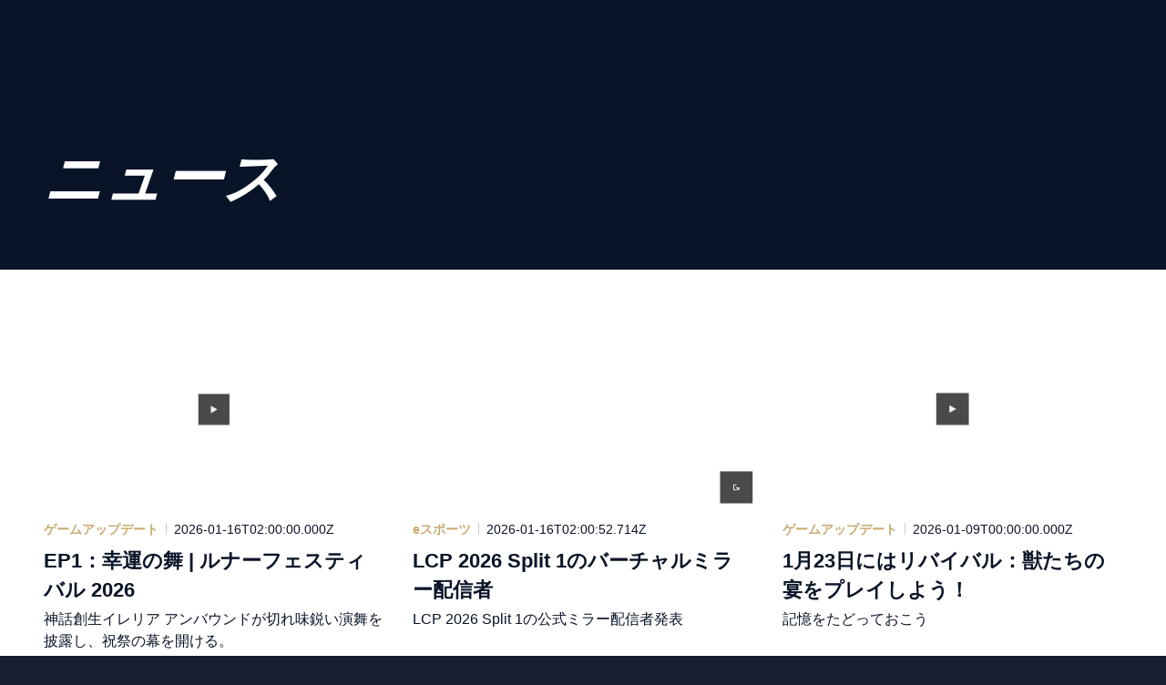

--- FILE ---
content_type: text/html; charset=utf-8
request_url: https://www.leagueoflegends.com/ja-jp/news/
body_size: 28239
content:
<!DOCTYPE html><html lang="ja-jp"><head><meta charSet="utf-8" data-next-head=""/><title data-next-head="">ニュース</title><meta name="viewport" content="width=device-width, initial-scale=1" data-next-head=""/><meta name="description" content="リーグ・オブ・レジェンドはチームベースのストラテジーゲームで、140体以上のチャンピオンの中から使用するチャンピオンを選べます。今すぐ無料で始めましょう。" data-next-head=""/><link rel="alternate" href="https://www.leagueoflegends.com/ar-ae/news/" hrefLang="ar-ae" data-next-head=""/><link rel="alternate" href="https://www.leagueoflegends.com/cs-cz/news/" hrefLang="cs-cz" data-next-head=""/><link rel="alternate" href="https://www.leagueoflegends.com/de-de/news/" hrefLang="de-de" data-next-head=""/><link rel="alternate" href="https://www.leagueoflegends.com/el-gr/news/" hrefLang="el-gr" data-next-head=""/><link rel="alternate" href="https://www.leagueoflegends.com/en-au/news/" hrefLang="en-au" data-next-head=""/><link rel="alternate" href="https://www.leagueoflegends.com/en-gb/news/" hrefLang="en-gb" data-next-head=""/><link rel="alternate" href="https://www.leagueoflegends.com/en-us/news/" hrefLang="en-us" data-next-head=""/><link rel="alternate" href="https://www.leagueoflegends.com/es-es/news/" hrefLang="es-es" data-next-head=""/><link rel="alternate" href="https://www.leagueoflegends.com/es-mx/news/" hrefLang="es-mx" data-next-head=""/><link rel="alternate" href="https://www.leagueoflegends.com/fr-fr/news/" hrefLang="fr-fr" data-next-head=""/><link rel="alternate" href="https://www.leagueoflegends.com/hu-hu/news/" hrefLang="hu-hu" data-next-head=""/><link rel="alternate" href="https://www.leagueoflegends.com/id-id/news/" hrefLang="id-id" data-next-head=""/><link rel="alternate" href="https://www.leagueoflegends.com/it-it/news/" hrefLang="it-it" data-next-head=""/><link rel="alternate" href="https://www.leagueoflegends.com/ja-jp/news/" hrefLang="ja-jp" data-next-head=""/><link rel="alternate" href="https://www.leagueoflegends.com/ko-kr/news/" hrefLang="ko-kr" data-next-head=""/><link rel="alternate" href="https://www.leagueoflegends.com/pl-pl/news/" hrefLang="pl-pl" data-next-head=""/><link rel="alternate" href="https://www.leagueoflegends.com/pt-br/news/" hrefLang="pt-br" data-next-head=""/><link rel="alternate" href="https://www.leagueoflegends.com/ro-ro/news/" hrefLang="ro-ro" data-next-head=""/><link rel="alternate" href="https://www.leagueoflegends.com/ru-ru/news/" hrefLang="ru-ru" data-next-head=""/><link rel="alternate" href="https://www.leagueoflegends.com/tr-tr/news/" hrefLang="tr-tr" data-next-head=""/><link rel="alternate" href="https://www.leagueoflegends.com/en-sg/news/" hrefLang="en-sg" data-next-head=""/><link rel="alternate" href="https://www.leagueoflegends.com/en-ph/news/" hrefLang="en-ph" data-next-head=""/><link rel="alternate" href="https://www.leagueoflegends.com/zh-tw/news/" hrefLang="zh-tw" data-next-head=""/><link rel="alternate" href="https://www.leagueoflegends.com/vi-vn/news/" hrefLang="vi-vn" data-next-head=""/><link rel="alternate" href="https://www.leagueoflegends.com/th-th/news/" hrefLang="th-th" data-next-head=""/><link rel="canonical" href="https://www.leagueoflegends.com/ja-jp/news/" data-next-head=""/><meta property="og:url" content="https://www.leagueoflegends.com/ja-jp/news/" data-next-head=""/><meta property="og:title" content="ニュース" data-next-head=""/><meta property="og:description" content="リーグ・オブ・レジェンドはチームベースのストラテジーゲームで、140体以上のチャンピオンの中から使用するチャンピオンを選べます。今すぐ無料で始めましょう。" data-next-head=""/><meta property="og:image" content="https://cmsassets.rgpub.io/sanity/images/dsfx7636/news_live/d3b7bd9decb1e1672dcb80be4f8bc1aa05490dc1-110x70.svg?accountingTag=LoL?w=1200&amp;h=630&amp;fm=webp&amp;fit=crop&amp;crop=center" data-next-head=""/><meta property="og:locale" content="ja-jp" data-next-head=""/><link rel="icon" href="https://cmsassets.rgpub.io/sanity/images/dsfx7636/news_live/d3b7bd9decb1e1672dcb80be4f8bc1aa05490dc1-110x70.svg?accountingTag=LoL" sizes="any" data-next-head=""/><link rel="preconnect" href="https://dev.visualwebsiteoptimizer.com" data-next-head=""/><script id="google-consent-script" data-next-head="">try {
              window.dataLayer = window.dataLayer ||[];
              function gtag(){dataLayer.push(arguments);}
              gtag('consent','default',{
                'ad_storage':'denied',
                'analytics_storage':'denied',
                'ad_user_data':'denied',
                'ad_personalization':'denied',
                'wait_for_update': 500
              });
              gtag("set", "ads_data_redaction", true);
            } catch(e) {}</script><script id="osano-script" src="https://cmp.osano.com/16BZ95S4qp9Kl2gUA/c84de61e-21d7-4a4a-9591-3d3a28fb5b1d/osano.js" data-next-head=""></script><script id="google-tag-manager" data-next-head="">(function(w,d,s,l,i){w[l]=w[l]||[];w[l].push({'gtm.start':
        new Date().getTime(),event:'gtm.js'});var f=d.getElementsByTagName(s)[0],
        j=d.createElement(s),dl=l!='dataLayer'?'&l='+l:'';j.async=true;j.src=
        'https://www.googletagmanager.com/gtm.js?id='+i+dl;f.parentNode.insertBefore(j,f);
        })(window,document,'script','dataLayer','GTM-N98J');</script><script id="vwoCode" data-nscript="beforeInteractive">
  window._vwo_code || (function() {
    var account_id=774097,
    version=2.1,
    settings_tolerance=2000,
    hide_element='body',
    hide_element_style = 'opacity:0 !important;filter:alpha(opacity=0) !important;background:none !important;transition:none !important;',
    /* DO NOT EDIT BELOW THIS LINE */
    f=false,w=window,d=document,v=d.querySelector('#vwoCode'),cK='_vwo_'+account_id+'_settings',cc={};try{var c=JSON.parse(localStorage.getItem('_vwo_'+account_id+'_config'));cc=c&&typeof c==='object'?c:{}}catch(e){}var stT=cc.stT==='session'?w.sessionStorage:w.localStorage;code={nonce:v&&v.nonce,use_existing_jquery:function(){return typeof use_existing_jquery!=='undefined'?use_existing_jquery:undefined},library_tolerance:function(){return typeof library_tolerance!=='undefined'?library_tolerance:undefined},settings_tolerance:function(){return cc.sT||settings_tolerance},hide_element_style:function(){return'{'+(cc.hES||hide_element_style)+'}'},hide_element:function(){if(performance.getEntriesByName('first-contentful-paint')[0]){return''}return typeof cc.hE==='string'?cc.hE:hide_element},getVersion:function(){return version},finish:function(e){if(!f){f=true;var t=d.getElementById('_vis_opt_path_hides');if(t)t.parentNode.removeChild(t);if(e)(new Image).src='https://dev.visualwebsiteoptimizer.com/ee.gif?a='+account_id+e}},finished:function(){return f},addScript:function(e){var t=d.createElement('script');t.type='text/javascript';if(e.src){t.src=e.src}else{t.text=e.text}v&&t.setAttribute('nonce',v.nonce);d.getElementsByTagName('head')[0].appendChild(t)},load:function(e,t){var n=this.getSettings(),i=d.createElement('script'),r=this;t=t||{};if(n){i.textContent=n;d.getElementsByTagName('head')[0].appendChild(i);if(!w.VWO||VWO.caE){stT.removeItem(cK);r.load(e)}}else{var o=new XMLHttpRequest;o.open('GET',e,true);o.withCredentials=!t.dSC;o.responseType=t.responseType||'text';o.onload=function(){if(t.onloadCb){return t.onloadCb(o,e)}if(o.status===200||o.status===304){w._vwo_code.addScript({text:o.responseText})}else{w._vwo_code.finish('&e=loading_failure:'+e)}};o.onerror=function(){if(t.onerrorCb){return t.onerrorCb(e)}w._vwo_code.finish('&e=loading_failure:'+e)};o.send()}},getSettings:function(){try{var e=stT.getItem(cK);if(!e){return}e=JSON.parse(e);if(Date.now()>e.e){stT.removeItem(cK);return}return e.s}catch(e){return}},init:function(){if(d.URL.indexOf('__vwo_disable__')>-1)return;var e=this.settings_tolerance();w._vwo_settings_timer=setTimeout(function(){w._vwo_code.finish();stT.removeItem(cK)},e);var t;if(this.hide_element()!=='body'){t=d.createElement('style');var n=this.hide_element(),i=n?n+this.hide_element_style():'',r=d.getElementsByTagName('head')[0];t.setAttribute('id','_vis_opt_path_hides');v&&t.setAttribute('nonce',v.nonce);t.setAttribute('type','text/css');if(t.styleSheet)t.styleSheet.cssText=i;else t.appendChild(d.createTextNode(i));r.appendChild(t)}else{t=d.getElementsByTagName('head')[0];var i=d.createElement('div');i.style.cssText='z-index: 2147483647 !important;position: fixed !important;left: 0 !important;top: 0 !important;width: 100% !important;height: 100% !important;background: white !important;display: block !important;';i.setAttribute('id','_vis_opt_path_hides');i.classList.add('_vis_hide_layer');t.parentNode.insertBefore(i,t.nextSibling)}var o=window._vis_opt_url||d.URL,s='https://dev.visualwebsiteoptimizer.com/j.php?a='+account_id+'&u='+encodeURIComponent(o)+'&vn='+version;if(w.location.search.indexOf('_vwo_xhr')!==-1){this.addScript({src:s})}else{this.load(s+'&x=true')}}};w._vwo_code=code;code.init();})();(function(){var i=window;function t(){if(i._vwo_code){var e=t.hidingStyle=document.getElementById('_vis_opt_path_hides')||t.hidingStyle;if(!i._vwo_code.finished()&&!_vwo_code.libExecuted&&(!i.VWO||!VWO.dNR)){if(!document.getElementById('_vis_opt_path_hides')){document.getElementsByTagName('head')[0].appendChild(e)}requestAnimationFrame(t)}}}t()})();
</script><link rel="preload" href="/_next/static/css/112495035b880485.css" as="style"/><link rel="stylesheet" href="/_next/static/css/112495035b880485.css" data-n-g=""/><link rel="preload" href="/_next/static/css/d22fe4243c447d5f.css" as="style"/><link rel="stylesheet" href="/_next/static/css/d22fe4243c447d5f.css" data-n-p=""/><noscript data-n-css=""></noscript><script defer="" nomodule="" src="/_next/static/chunks/polyfills-42372ed130431b0a.js"></script><script src="/_next/static/chunks/webpack-439e28db090f3b59.js" defer=""></script><script src="/_next/static/chunks/framework-d5fbdf5171596063.js" defer=""></script><script src="/_next/static/chunks/main-dce482870b005ba1.js" defer=""></script><script src="/_next/static/chunks/pages/_app-8e1ba8c934f22784.js" defer=""></script><script src="/_next/static/chunks/535-0777af2111e362a7.js" defer=""></script><script src="/_next/static/chunks/90-612d066c64e8f1e5.js" defer=""></script><script src="/_next/static/chunks/pages/%5B%5B...pathArray%5D%5D-943a71149cb6d333.js" defer=""></script><script src="/_next/static/EbUv33EE0DN_hKp1jtboP/_buildManifest.js" defer=""></script><script src="/_next/static/EbUv33EE0DN_hKp1jtboP/_ssgManifest.js" defer=""></script><style data-styled="" data-styled-version="5.3.11">*,::before,::after{box-sizing:border-box;margin:0;padding:0;}/*!sc*/
html{line-height:1.15;-webkit-text-size-adjust:100%;text-size-adjust:100%;tab-size:4;font-size:62.5%;-webkit-scroll-behavior:smooth;-moz-scroll-behavior:smooth;-ms-scroll-behavior:smooth;scroll-behavior:smooth;}/*!sc*/
body{font-family:system-ui,-apple-system,"Segoe UI",Roboto,Helvetica,Arial,sans-serif,"Apple Color Emoji","Segoe UI Emoji";min-height:100vh;text-rendering:optimizespeed;}/*!sc*/
body:lang(ko-kr),body:lang(ja-jp){text-rendering:geometricprecision;}/*!sc*/
img,video{border:none;max-width:100%;height:auto;}/*!sc*/
img,picture,svg,video,canvas,audio,iframe,embed,object{display:block;}/*!sc*/
table{border-collapse:collapse;}/*!sc*/
abbr[title]{border-bottom:none;-webkit-text-decoration:underline dotted;text-decoration:underline dotted;}/*!sc*/
b,strong{font-weight:700;}/*!sc*/
a{background-color:transparent;}/*!sc*/
a:not([class]){-webkit-text-decoration-skip-ink:auto;text-decoration-skip-ink:auto;}/*!sc*/
small{font-size:80%;}/*!sc*/
sub,sup{font-size:75%;line-height:0;position:relative;vertical-align:baseline;}/*!sc*/
sub{bottom:-0.25em;}/*!sc*/
sup{top:-0.5em;}/*!sc*/
ul,ol{list-style:none;}/*!sc*/
code,kbd,samp,pre{font-family:monospace;font-size:1em;}/*!sc*/
button,input,optgroup,select,textarea{line-height:inherit;font:inherit;}/*!sc*/
button,input{overflow:visible;}/*!sc*/
button,select{text-transform:none;}/*!sc*/
button,[type="button"],[type="reset"],[type="submit"]{-webkit-appearance:button;-moz-appearance:button;appearance:button;background-color:transparent;border:none;background-image:none;cursor:pointer;}/*!sc*/
legend{display:table;max-width:100%;white-space:normal;}/*!sc*/
progress{vertical-align:baseline;}/*!sc*/
textarea{overflow:auto;resize:vertical;}/*!sc*/
[type="number"]::-webkit-inner-spin-button,[type="number"]::-webkit-outer-spin-button{height:auto;}/*!sc*/
[type="search"]{-webkit-appearance:textfield;-moz-appearance:textfield;appearance:textfield;outline-offset:-2px;}/*!sc*/
[type="search"]::-webkit-search-decoration{-webkit-appearance:none;-moz-appearance:none;appearance:none;}/*!sc*/
::-webkit-file-upload-button{-webkit-appearance:button;-moz-appearance:button;appearance:button;font:inherit;}/*!sc*/
details{display:block;}/*!sc*/
summary{display:list-item;}/*!sc*/
details,main{display:block;}/*!sc*/
[type="checkbox"],[type="radio"]{box-sizing:border-box;padding:0;}/*!sc*/
template{display:none;}/*!sc*/
template,[hidden]{display:none;}/*!sc*/
data-styled.g1[id="sc-global-bqgCdH1"]{content:"sc-global-bqgCdH1,"}/*!sc*/
.hiBSoz{background-color:#161f32;color:#0A1428;}/*!sc*/
.hiBSoz:visited,.hiBSoz a:hover{color:#C8AA6E;}/*!sc*/
.hiBSoz:focus{outline:none;}/*!sc*/
.hiBSoz:focus-visible{outline:revert;}/*!sc*/
@supports not selector(:focus-visible){.hiBSoz:focus{outline:revert;}}/*!sc*/
data-styled.g2[id="sc-1d6c51e5-0"]{content:"hiBSoz,"}/*!sc*/
{--riotbar-height:0;}/*!sc*/
#dialog-portal{position:absolute;top:0;left:0;}/*!sc*/
:root{color-scheme:only light;--spacer-variable-zero:0px;--spacer-variable-xxxs:2px;--spacer-variable-xxs:4px;--spacer-variable-xs:8px;--spacer-variable-s:16px;--spacer-variable-sm:24px;--spacer-variable-m:32px;--spacer-variable-l:48px;--spacer-variable-xl:64px;--spacer-variable-xxl:96px;--spacer-variable-xxxl:128px;--blade-edge-left:calc(var(--spacer-variable-l) + 0px);--blade-edge-right:var(--spacer-variable-l);--blade-edge-top:var(--spacer-variable-l);--blade-edge-bottom:var(--spacer-variable-l);--blade-edge-top-small:var(--spacer-variable-m);--blade-edge-bottom-small:var(--spacer-variable-m);--blade-edge-top-large:var(--spacer-variable-xl);--blade-edge-bottom-large:var(--spacer-variable-xl);}/*!sc*/
@media (max-width:1024px){:root{--spacer-variable-zero:0px;--spacer-variable-xxxs:2px;--spacer-variable-xxs:4px;--spacer-variable-xs:4px;--spacer-variable-s:8px;--spacer-variable-sm:16px;--spacer-variable-m:24px;--spacer-variable-l:32px;--spacer-variable-xl:48px;--spacer-variable-xxl:64px;--spacer-variable-xxxl:96px;}}/*!sc*/
@media (max-width:600px){:root{--spacer-variable-zero:0px;--spacer-variable-xxxs:2px;--spacer-variable-xxs:2px;--spacer-variable-xs:4px;--spacer-variable-s:4px;--spacer-variable-sm:8px;--spacer-variable-m:16px;--spacer-variable-l:24px;--spacer-variable-xl:32px;--spacer-variable-xxl:48px;--spacer-variable-xxxl:64px;}}/*!sc*/
[dir="rtl"]:root{--blade-edge-right:calc(var(--spacer-variable-l) + 0px);--blade-edge-left:var(--spacer-variable-l);}/*!sc*/
body.riotbar-present{--riotbar-height:80px;margin-top:80px !important;}/*!sc*/
body.riotbar-present *{-webkit-scroll-margin-top:80px;-moz-scroll-margin-top:80px;-ms-scroll-margin-top:80px;scroll-margin-top:80px;}/*!sc*/
body.riotbar-present[data-scroll-locked="1"]{padding-top:0;position:static !important;}/*!sc*/
body,body.sb-show-main{background-color:#161f32;color:#0A1428;}/*!sc*/
data-styled.g3[id="sc-global-sxJYs1"]{content:"sc-global-sxJYs1,"}/*!sc*/
.cnfJcX{display:inline-block;-webkit-mask-repeat:no-repeat;mask-repeat:no-repeat;}/*!sc*/
.cnfJcX.icon-link{display:inline-block;-webkit-mask-image:url("/_next/static/node_modules/@riot-private/blades-ui/dist/skins/common/assets/link.svg");mask-image:url("/_next/static/node_modules/@riot-private/blades-ui/dist/skins/common/assets/link.svg");-webkit-mask-repeat:no-repeat;mask-repeat:no-repeat;background-color:#0A1428;-webkit-mask-size:contain;mask-size:contain;/*! rtl:scaleX(-1) */-webkit-transform:none;-ms-transform:none;transform:none;width:1em;height:1em;}/*!sc*/
.cnfJcX.icon-x,.cnfJcX.icon-facebook,.cnfJcX.icon-discord,.cnfJcX.icon-instagram,.cnfJcX.icon-share,.cnfJcX.icon-twitch,.cnfJcX.icon-vk,.cnfJcX.icon-youtube,.cnfJcX.icon-line,.cnfJcX.icon-reddit,.cnfJcX.icon-accordionPlus,.cnfJcX.icon-accordionMinus,.cnfJcX.icon-arrowRight,.cnfJcX.icon-arrowLeft,.cnfJcX.icon-close,.cnfJcX.icon-search,.cnfJcX.icon-platformWindows,.cnfJcX.icon-platformMac,.cnfJcX.icon-platformIos,.cnfJcX.icon-platformAndroid,.cnfJcX.icon-platformPC,.cnfJcX.icon-platformPSN,.cnfJcX.icon-spotify,.cnfJcX.icon-appleMusic,.cnfJcX.icon-deezer,.cnfJcX.icon-amazonMusic,.cnfJcX.icon-youtubeMusic,.cnfJcX.icon-tidal,.cnfJcX.icon-soundCloud,.cnfJcX.icon-platformXbox,.cnfJcX.icon-filter{width:24px;height:24px;}/*!sc*/
.cnfJcX.icon-linkUrl{display:inline-block;-webkit-mask-image:url("/_next/static/node_modules/@riot-private/blades-ui/dist/skins/common/assets/link-url.svg");mask-image:url("/_next/static/node_modules/@riot-private/blades-ui/dist/skins/common/assets/link-url.svg");-webkit-mask-repeat:no-repeat;mask-repeat:no-repeat;background-color:#0A1428;-webkit-mask-size:contain;mask-size:contain;width:24px;height:14px;}/*!sc*/
.cnfJcX.icon-checkmark{display:inline-block;-webkit-mask-image:url("/_next/static/node_modules/@riot-private/blades-ui/dist/skins/common/assets/checkmark.svg");mask-image:url("/_next/static/node_modules/@riot-private/blades-ui/dist/skins/common/assets/checkmark.svg");-webkit-mask-repeat:no-repeat;mask-repeat:no-repeat;background-color:#0A1428;-webkit-mask-size:contain;mask-size:contain;width:24px;height:24px;}/*!sc*/
.cnfJcX.icon-media{display:inline-block;-webkit-mask-image:url("/_next/static/node_modules/@riot-private/blades-ui/dist/skins/common/assets/media.svg");mask-image:url("/_next/static/node_modules/@riot-private/blades-ui/dist/skins/common/assets/media.svg");-webkit-mask-repeat:no-repeat;mask-repeat:no-repeat;background-color:#0A1428;-webkit-mask-size:contain;mask-size:contain;}/*!sc*/
.cnfJcX.icon-action-external-link{background-image:url("/_next/static/node_modules/@riot-private/blades-ui/dist/skins/common/assets/link-square.svg");background-size:contain;background-repeat:no-repeat;}/*!sc*/
.cnfJcX.icon-plus{display:inline-block;-webkit-mask-image:url("/_next/static/node_modules/@riot-private/blades-ui/dist/skins/common/assets/plus.svg");mask-image:url("/_next/static/node_modules/@riot-private/blades-ui/dist/skins/common/assets/plus.svg");-webkit-mask-repeat:no-repeat;mask-repeat:no-repeat;background-color:#0A1428;-webkit-mask-size:contain;mask-size:contain;}/*!sc*/
.cnfJcX.icon-action-image-viewer{background-image:url("/_next/static/node_modules/@riot-private/blades-ui/dist/skins/common/assets/media-square.svg");background-size:contain;background-repeat:no-repeat;}/*!sc*/
.cnfJcX.icon-action-play-video{background-image:url("/_next/static/node_modules/@riot-private/blades-ui/dist/skins/common/assets/player-square.svg");background-size:contain;background-repeat:no-repeat;height:110px;width:110px;display:inline-block;}/*!sc*/
.cnfJcX.icon-action-download{background-image:url("/_next/static/node_modules/@riot-private/blades-ui/dist/skins/common/assets/download-square.svg");background-size:contain;background-repeat:no-repeat;height:110px;width:110px;display:inline-block;}/*!sc*/
.cnfJcX.icon-download{width:24px;height:24px;display:inline-block;-webkit-mask-image:url("/_next/static/node_modules/@riot-private/blades-ui/dist/skins/common/assets/download.svg");mask-image:url("/_next/static/node_modules/@riot-private/blades-ui/dist/skins/common/assets/download.svg");-webkit-mask-repeat:no-repeat;mask-repeat:no-repeat;background-color:#FFFFFF;-webkit-mask-size:contain;mask-size:contain;}/*!sc*/
.cnfJcX.icon-accordionPlus{display:inline-block;-webkit-mask-image:url("/_next/static/node_modules/@riot-private/blades-ui/dist/skins/common/assets/accordion-plus.svg");mask-image:url("/_next/static/node_modules/@riot-private/blades-ui/dist/skins/common/assets/accordion-plus.svg");-webkit-mask-repeat:no-repeat;mask-repeat:no-repeat;background-color:#0A1428;-webkit-mask-size:contain;mask-size:contain;}/*!sc*/
.cnfJcX.icon-accordionMinus{display:inline-block;-webkit-mask-image:url("/_next/static/node_modules/@riot-private/blades-ui/dist/skins/common/assets/accordion-minus.svg");mask-image:url("/_next/static/node_modules/@riot-private/blades-ui/dist/skins/common/assets/accordion-minus.svg");-webkit-mask-repeat:no-repeat;mask-repeat:no-repeat;background-color:#0A1428;-webkit-mask-size:contain;mask-size:contain;}/*!sc*/
.cnfJcX.icon-arrowRight{width:54px;height:22px;display:inline-block;-webkit-mask-image:url("/_next/static/node_modules/@riot-private/blades-ui/dist/skins/rg-product-pages/assets/arrow-right.svg");mask-image:url("/_next/static/node_modules/@riot-private/blades-ui/dist/skins/rg-product-pages/assets/arrow-right.svg");-webkit-mask-repeat:no-repeat;mask-repeat:no-repeat;background-color:#0A1428;-webkit-mask-size:contain;mask-size:contain;/*! rtl:scaleX(-1) */-webkit-transform:none;-ms-transform:none;transform:none;}/*!sc*/
.cnfJcX.icon-arrowLeft{width:54px;height:22px;display:inline-block;-webkit-mask-image:url("/_next/static/node_modules/@riot-private/blades-ui/dist/skins/rg-product-pages/assets/arrow-left.svg");mask-image:url("/_next/static/node_modules/@riot-private/blades-ui/dist/skins/rg-product-pages/assets/arrow-left.svg");-webkit-mask-repeat:no-repeat;mask-repeat:no-repeat;background-color:#0A1428;-webkit-mask-size:contain;mask-size:contain;/*! rtl:scaleX(-1) */-webkit-transform:none;-ms-transform:none;transform:none;}/*!sc*/
.cnfJcX.icon-carouselRight{width:32px;height:32px;display:inline-block;-webkit-mask-image:url("/_next/static/node_modules/@riot-private/blades-ui/dist/skins/rg-product-pages/assets/carousel-right.svg");mask-image:url("/_next/static/node_modules/@riot-private/blades-ui/dist/skins/rg-product-pages/assets/carousel-right.svg");-webkit-mask-repeat:no-repeat;mask-repeat:no-repeat;background-color:#0A1428;-webkit-mask-size:contain;mask-size:contain;/*! rtl:scaleX(-1) */-webkit-transform:none;-ms-transform:none;transform:none;}/*!sc*/
.cnfJcX.icon-carouselLeft{width:32px;height:32px;display:inline-block;-webkit-mask-image:url("/_next/static/node_modules/@riot-private/blades-ui/dist/skins/rg-product-pages/assets/carousel-left.svg");mask-image:url("/_next/static/node_modules/@riot-private/blades-ui/dist/skins/rg-product-pages/assets/carousel-left.svg");-webkit-mask-repeat:no-repeat;mask-repeat:no-repeat;background-color:#0A1428;-webkit-mask-size:contain;mask-size:contain;/*! rtl:scaleX(-1) */-webkit-transform:none;-ms-transform:none;transform:none;}/*!sc*/
.cnfJcX.icon-dropdown{display:inline-block;-webkit-mask-image:url("/_next/static/node_modules/@riot-private/blades-ui/dist/skins/common/assets/dropdown.svg");mask-image:url("/_next/static/node_modules/@riot-private/blades-ui/dist/skins/common/assets/dropdown.svg");-webkit-mask-repeat:no-repeat;mask-repeat:no-repeat;background-color:#0A1428;-webkit-mask-size:contain;mask-size:contain;width:16px;height:16px;}/*!sc*/
.cnfJcX.icon-chevronDown{display:inline-block;-webkit-mask-image:url("/_next/static/node_modules/@riot-private/blades-ui/dist/skins/common/assets/chevron-down.svg");mask-image:url("/_next/static/node_modules/@riot-private/blades-ui/dist/skins/common/assets/chevron-down.svg");-webkit-mask-repeat:no-repeat;mask-repeat:no-repeat;background-color:#0A1428;-webkit-mask-size:contain;mask-size:contain;width:16px;height:16px;}/*!sc*/
.cnfJcX.icon-chevronUp{display:inline-block;-webkit-mask-image:url("/_next/static/node_modules/@riot-private/blades-ui/dist/skins/common/assets/chevron-up.svg");mask-image:url("/_next/static/node_modules/@riot-private/blades-ui/dist/skins/common/assets/chevron-up.svg");-webkit-mask-repeat:no-repeat;mask-repeat:no-repeat;background-color:#0A1428;-webkit-mask-size:contain;mask-size:contain;width:16px;height:16px;}/*!sc*/
.cnfJcX.icon-search{display:inline-block;-webkit-mask-image:url("/_next/static/node_modules/@riot-private/blades-ui/dist/skins/common/assets/search.svg");mask-image:url("/_next/static/node_modules/@riot-private/blades-ui/dist/skins/common/assets/search.svg");-webkit-mask-repeat:no-repeat;mask-repeat:no-repeat;background-color:#0A1428;-webkit-mask-size:contain;mask-size:contain;}/*!sc*/
.cnfJcX.icon-close{display:inline-block;-webkit-mask-image:url("/_next/static/node_modules/@riot-private/blades-ui/dist/skins/common/assets/close.svg");mask-image:url("/_next/static/node_modules/@riot-private/blades-ui/dist/skins/common/assets/close.svg");-webkit-mask-repeat:no-repeat;mask-repeat:no-repeat;background-color:#0A1428;-webkit-mask-size:contain;mask-size:contain;width:24px;height:24px;}/*!sc*/
.cnfJcX.icon-filter{display:inline-block;-webkit-mask-image:url("/_next/static/node_modules/@riot-private/blades-ui/dist/skins/common/assets/filter.svg");mask-image:url("/_next/static/node_modules/@riot-private/blades-ui/dist/skins/common/assets/filter.svg");-webkit-mask-repeat:no-repeat;mask-repeat:no-repeat;background-color:#0A1428;-webkit-mask-size:contain;mask-size:contain;}/*!sc*/
.cnfJcX.icon-platformWindows{display:inline-block;-webkit-mask-image:url("/_next/static/node_modules/@riot-private/blades-ui/dist/skins/common/assets/platform-windows.svg");mask-image:url("/_next/static/node_modules/@riot-private/blades-ui/dist/skins/common/assets/platform-windows.svg");-webkit-mask-repeat:no-repeat;mask-repeat:no-repeat;background-color:#0A1428;-webkit-mask-size:contain;mask-size:contain;}/*!sc*/
.cnfJcX.icon-platformMac{display:inline-block;-webkit-mask-image:url("/_next/static/node_modules/@riot-private/blades-ui/dist/skins/common/assets/platform-mac.svg");mask-image:url("/_next/static/node_modules/@riot-private/blades-ui/dist/skins/common/assets/platform-mac.svg");-webkit-mask-repeat:no-repeat;mask-repeat:no-repeat;background-color:#0A1428;-webkit-mask-size:contain;mask-size:contain;}/*!sc*/
.cnfJcX.icon-platformIos{display:inline-block;-webkit-mask-image:url("/_next/static/node_modules/@riot-private/blades-ui/dist/skins/common/assets/platform-ios.svg");mask-image:url("/_next/static/node_modules/@riot-private/blades-ui/dist/skins/common/assets/platform-ios.svg");-webkit-mask-repeat:no-repeat;mask-repeat:no-repeat;background-color:#0A1428;-webkit-mask-size:contain;mask-size:contain;}/*!sc*/
.cnfJcX.icon-platformAndroid{display:inline-block;-webkit-mask-image:url("/_next/static/node_modules/@riot-private/blades-ui/dist/skins/common/assets/platform-android.svg");mask-image:url("/_next/static/node_modules/@riot-private/blades-ui/dist/skins/common/assets/platform-android.svg");-webkit-mask-repeat:no-repeat;mask-repeat:no-repeat;background-color:#0A1428;-webkit-mask-size:contain;mask-size:contain;}/*!sc*/
.cnfJcX.icon-platformPC{display:inline-block;-webkit-mask-image:url("/_next/static/node_modules/@riot-private/blades-ui/dist/skins/common/assets/platform-pc.svg");mask-image:url("/_next/static/node_modules/@riot-private/blades-ui/dist/skins/common/assets/platform-pc.svg");-webkit-mask-repeat:no-repeat;mask-repeat:no-repeat;background-color:#0A1428;-webkit-mask-size:contain;mask-size:contain;}/*!sc*/
.cnfJcX.icon-platformPSN{display:inline-block;-webkit-mask-image:url("/_next/static/node_modules/@riot-private/blades-ui/dist/skins/common/assets/platform-psn.svg");mask-image:url("/_next/static/node_modules/@riot-private/blades-ui/dist/skins/common/assets/platform-psn.svg");-webkit-mask-repeat:no-repeat;mask-repeat:no-repeat;background-color:#0A1428;-webkit-mask-size:contain;mask-size:contain;}/*!sc*/
.cnfJcX.icon-spotify{display:inline-block;-webkit-mask-image:url("/_next/static/node_modules/@riot-private/blades-ui/dist/skins/common/assets/spotify.svg");mask-image:url("/_next/static/node_modules/@riot-private/blades-ui/dist/skins/common/assets/spotify.svg");-webkit-mask-repeat:no-repeat;mask-repeat:no-repeat;background-color:#0A1428;-webkit-mask-size:contain;mask-size:contain;}/*!sc*/
.cnfJcX.icon-appleMusic{display:inline-block;-webkit-mask-image:url("/_next/static/node_modules/@riot-private/blades-ui/dist/skins/common/assets/appleMusic.svg");mask-image:url("/_next/static/node_modules/@riot-private/blades-ui/dist/skins/common/assets/appleMusic.svg");-webkit-mask-repeat:no-repeat;mask-repeat:no-repeat;background-color:#0A1428;-webkit-mask-size:contain;mask-size:contain;}/*!sc*/
.cnfJcX.icon-deezer{display:inline-block;-webkit-mask-image:url("/_next/static/node_modules/@riot-private/blades-ui/dist/skins/common/assets/deezer.svg");mask-image:url("/_next/static/node_modules/@riot-private/blades-ui/dist/skins/common/assets/deezer.svg");-webkit-mask-repeat:no-repeat;mask-repeat:no-repeat;background-color:#0A1428;-webkit-mask-size:contain;mask-size:contain;}/*!sc*/
.cnfJcX.icon-amazonMusic{display:inline-block;-webkit-mask-image:url("/_next/static/node_modules/@riot-private/blades-ui/dist/skins/common/assets/amazonMusic.svg");mask-image:url("/_next/static/node_modules/@riot-private/blades-ui/dist/skins/common/assets/amazonMusic.svg");-webkit-mask-repeat:no-repeat;mask-repeat:no-repeat;background-color:#0A1428;-webkit-mask-size:contain;mask-size:contain;}/*!sc*/
.cnfJcX.icon-youtubeMusic{display:inline-block;-webkit-mask-image:url("/_next/static/node_modules/@riot-private/blades-ui/dist/skins/common/assets/youtubeMusic.svg");mask-image:url("/_next/static/node_modules/@riot-private/blades-ui/dist/skins/common/assets/youtubeMusic.svg");-webkit-mask-repeat:no-repeat;mask-repeat:no-repeat;background-color:#0A1428;-webkit-mask-size:contain;mask-size:contain;}/*!sc*/
.cnfJcX.icon-tidal{display:inline-block;-webkit-mask-image:url("/_next/static/node_modules/@riot-private/blades-ui/dist/skins/common/assets/tidal.svg");mask-image:url("/_next/static/node_modules/@riot-private/blades-ui/dist/skins/common/assets/tidal.svg");-webkit-mask-repeat:no-repeat;mask-repeat:no-repeat;background-color:#0A1428;-webkit-mask-size:contain;mask-size:contain;}/*!sc*/
.cnfJcX.icon-soundCloud{display:inline-block;-webkit-mask-image:url("/_next/static/node_modules/@riot-private/blades-ui/dist/skins/common/assets/soundCloud.svg");mask-image:url("/_next/static/node_modules/@riot-private/blades-ui/dist/skins/common/assets/soundCloud.svg");-webkit-mask-repeat:no-repeat;mask-repeat:no-repeat;background-color:#0A1428;-webkit-mask-size:contain;mask-size:contain;}/*!sc*/
.cnfJcX.icon-platformXbox{display:inline-block;-webkit-mask-image:url("/_next/static/node_modules/@riot-private/blades-ui/dist/skins/common/assets/platform-xbox.svg");mask-image:url("/_next/static/node_modules/@riot-private/blades-ui/dist/skins/common/assets/platform-xbox.svg");-webkit-mask-repeat:no-repeat;mask-repeat:no-repeat;background-color:#0A1428;-webkit-mask-size:contain;mask-size:contain;}/*!sc*/
.cnfJcX.icon-x{display:inline-block;-webkit-mask-image:url("/_next/static/node_modules/@riot-private/blades-ui/dist/skins/common/assets/x.svg");mask-image:url("/_next/static/node_modules/@riot-private/blades-ui/dist/skins/common/assets/x.svg");-webkit-mask-repeat:no-repeat;mask-repeat:no-repeat;background-color:#0A1428;-webkit-mask-size:contain;mask-size:contain;}/*!sc*/
.cnfJcX.icon-facebook{display:inline-block;-webkit-mask-image:url("/_next/static/node_modules/@riot-private/blades-ui/dist/skins/common/assets/facebook.svg");mask-image:url("/_next/static/node_modules/@riot-private/blades-ui/dist/skins/common/assets/facebook.svg");-webkit-mask-repeat:no-repeat;mask-repeat:no-repeat;background-color:#0A1428;-webkit-mask-size:contain;mask-size:contain;}/*!sc*/
.cnfJcX.icon-discord{display:inline-block;-webkit-mask-image:url("/_next/static/node_modules/@riot-private/blades-ui/dist/skins/common/assets/discord.svg");mask-image:url("/_next/static/node_modules/@riot-private/blades-ui/dist/skins/common/assets/discord.svg");-webkit-mask-repeat:no-repeat;mask-repeat:no-repeat;background-color:#0A1428;-webkit-mask-size:contain;mask-size:contain;}/*!sc*/
.cnfJcX.icon-instagram{display:inline-block;-webkit-mask-image:url("/_next/static/node_modules/@riot-private/blades-ui/dist/skins/common/assets/instagram.svg");mask-image:url("/_next/static/node_modules/@riot-private/blades-ui/dist/skins/common/assets/instagram.svg");-webkit-mask-repeat:no-repeat;mask-repeat:no-repeat;background-color:#0A1428;-webkit-mask-size:contain;mask-size:contain;}/*!sc*/
.cnfJcX.icon-share{display:inline-block;-webkit-mask-image:url("/_next/static/node_modules/@riot-private/blades-ui/dist/skins/common/assets/share.svg");mask-image:url("/_next/static/node_modules/@riot-private/blades-ui/dist/skins/common/assets/share.svg");-webkit-mask-repeat:no-repeat;mask-repeat:no-repeat;background-color:#0A1428;-webkit-mask-size:contain;mask-size:contain;}/*!sc*/
.cnfJcX.icon-twitch{display:inline-block;-webkit-mask-image:url("/_next/static/node_modules/@riot-private/blades-ui/dist/skins/common/assets/twitch.svg");mask-image:url("/_next/static/node_modules/@riot-private/blades-ui/dist/skins/common/assets/twitch.svg");-webkit-mask-repeat:no-repeat;mask-repeat:no-repeat;background-color:#0A1428;-webkit-mask-size:contain;mask-size:contain;}/*!sc*/
.cnfJcX.icon-vk{display:inline-block;-webkit-mask-image:url("/_next/static/node_modules/@riot-private/blades-ui/dist/skins/common/assets/vk.svg");mask-image:url("/_next/static/node_modules/@riot-private/blades-ui/dist/skins/common/assets/vk.svg");-webkit-mask-repeat:no-repeat;mask-repeat:no-repeat;background-color:#0A1428;-webkit-mask-size:contain;mask-size:contain;}/*!sc*/
.cnfJcX.icon-youtube{display:inline-block;-webkit-mask-image:url("/_next/static/node_modules/@riot-private/blades-ui/dist/skins/common/assets/youtube.svg");mask-image:url("/_next/static/node_modules/@riot-private/blades-ui/dist/skins/common/assets/youtube.svg");-webkit-mask-repeat:no-repeat;mask-repeat:no-repeat;background-color:#0A1428;-webkit-mask-size:contain;mask-size:contain;}/*!sc*/
.cnfJcX.icon-line{display:inline-block;-webkit-mask-image:url("/_next/static/node_modules/@riot-private/blades-ui/dist/skins/common/assets/line.svg");mask-image:url("/_next/static/node_modules/@riot-private/blades-ui/dist/skins/common/assets/line.svg");-webkit-mask-repeat:no-repeat;mask-repeat:no-repeat;background-color:#0A1428;-webkit-mask-size:contain;mask-size:contain;}/*!sc*/
.cnfJcX.icon-reddit{display:inline-block;-webkit-mask-image:url("/_next/static/node_modules/@riot-private/blades-ui/dist/skins/common/assets/reddit.svg");mask-image:url("/_next/static/node_modules/@riot-private/blades-ui/dist/skins/common/assets/reddit.svg");-webkit-mask-repeat:no-repeat;mask-repeat:no-repeat;background-color:#0A1428;-webkit-mask-size:contain;mask-size:contain;}/*!sc*/
.cnfJcX.icon-playstation{display:inline-block;-webkit-mask-image:url("/_next/static/node_modules/@riot-private/blades-ui/dist/skins/common/assets/playstation.svg");mask-image:url("/_next/static/node_modules/@riot-private/blades-ui/dist/skins/common/assets/playstation.svg");-webkit-mask-repeat:no-repeat;mask-repeat:no-repeat;background-color:#0A1428;-webkit-mask-size:contain;mask-size:contain;width:22px;height:16px;}/*!sc*/
.cnfJcX.icon-xbox{display:inline-block;-webkit-mask-image:url("/_next/static/node_modules/@riot-private/blades-ui/dist/skins/common/assets/xbox.svg");mask-image:url("/_next/static/node_modules/@riot-private/blades-ui/dist/skins/common/assets/xbox.svg");-webkit-mask-repeat:no-repeat;mask-repeat:no-repeat;background-color:#0A1428;-webkit-mask-size:contain;mask-size:contain;width:24px;height:24px;}/*!sc*/
.cnfJcX.icon-assassin{display:inline-block;-webkit-mask-image:url("/_next/static/node_modules/@riot-private/blades-ui/dist/skins/common/assets/roleAssassin.svg");mask-image:url("/_next/static/node_modules/@riot-private/blades-ui/dist/skins/common/assets/roleAssassin.svg");-webkit-mask-repeat:no-repeat;mask-repeat:no-repeat;background-color:#C8AA6E;-webkit-mask-size:contain;mask-size:contain;height:32px;width:32px;}/*!sc*/
.cnfJcX.icon-controller{display:inline-block;-webkit-mask-image:url("/_next/static/node_modules/@riot-private/blades-ui/dist/skins/common/assets/roleController.svg");mask-image:url("/_next/static/node_modules/@riot-private/blades-ui/dist/skins/common/assets/roleController.svg");-webkit-mask-repeat:no-repeat;mask-repeat:no-repeat;background-color:#C8AA6E;-webkit-mask-size:contain;mask-size:contain;height:32px;width:32px;}/*!sc*/
.cnfJcX.icon-duelist{display:inline-block;-webkit-mask-image:url("/_next/static/node_modules/@riot-private/blades-ui/dist/skins/common/assets/roleDuelist.svg");mask-image:url("/_next/static/node_modules/@riot-private/blades-ui/dist/skins/common/assets/roleDuelist.svg");-webkit-mask-repeat:no-repeat;mask-repeat:no-repeat;background-color:#C8AA6E;-webkit-mask-size:contain;mask-size:contain;height:32px;width:32px;}/*!sc*/
.cnfJcX.icon-fighter{display:inline-block;-webkit-mask-image:url("/_next/static/node_modules/@riot-private/blades-ui/dist/skins/common/assets/roleFighter.svg");mask-image:url("/_next/static/node_modules/@riot-private/blades-ui/dist/skins/common/assets/roleFighter.svg");-webkit-mask-repeat:no-repeat;mask-repeat:no-repeat;background-color:#C8AA6E;-webkit-mask-size:contain;mask-size:contain;height:32px;width:32px;}/*!sc*/
.cnfJcX.icon-initiator{display:inline-block;-webkit-mask-image:url("/_next/static/node_modules/@riot-private/blades-ui/dist/skins/common/assets/roleInitiator.svg");mask-image:url("/_next/static/node_modules/@riot-private/blades-ui/dist/skins/common/assets/roleInitiator.svg");-webkit-mask-repeat:no-repeat;mask-repeat:no-repeat;background-color:#C8AA6E;-webkit-mask-size:contain;mask-size:contain;height:32px;width:32px;}/*!sc*/
.cnfJcX.icon-mage{display:inline-block;-webkit-mask-image:url("/_next/static/node_modules/@riot-private/blades-ui/dist/skins/common/assets/roleMage.svg");mask-image:url("/_next/static/node_modules/@riot-private/blades-ui/dist/skins/common/assets/roleMage.svg");-webkit-mask-repeat:no-repeat;mask-repeat:no-repeat;background-color:#C8AA6E;-webkit-mask-size:contain;mask-size:contain;height:32px;width:32px;}/*!sc*/
.cnfJcX.icon-marksman{display:inline-block;-webkit-mask-image:url("/_next/static/node_modules/@riot-private/blades-ui/dist/skins/common/assets/roleMarksman.svg");mask-image:url("/_next/static/node_modules/@riot-private/blades-ui/dist/skins/common/assets/roleMarksman.svg");-webkit-mask-repeat:no-repeat;mask-repeat:no-repeat;background-color:#C8AA6E;-webkit-mask-size:contain;mask-size:contain;height:32px;width:32px;}/*!sc*/
.cnfJcX.icon-sentinel{display:inline-block;-webkit-mask-image:url("/_next/static/node_modules/@riot-private/blades-ui/dist/skins/common/assets/roleSentinel.svg");mask-image:url("/_next/static/node_modules/@riot-private/blades-ui/dist/skins/common/assets/roleSentinel.svg");-webkit-mask-repeat:no-repeat;mask-repeat:no-repeat;background-color:#C8AA6E;-webkit-mask-size:contain;mask-size:contain;height:32px;width:32px;}/*!sc*/
.cnfJcX.icon-support{display:inline-block;-webkit-mask-image:url("/_next/static/node_modules/@riot-private/blades-ui/dist/skins/common/assets/roleSupport.svg");mask-image:url("/_next/static/node_modules/@riot-private/blades-ui/dist/skins/common/assets/roleSupport.svg");-webkit-mask-repeat:no-repeat;mask-repeat:no-repeat;background-color:#C8AA6E;-webkit-mask-size:contain;mask-size:contain;height:32px;width:32px;}/*!sc*/
.cnfJcX.icon-tank{display:inline-block;-webkit-mask-image:url("/_next/static/node_modules/@riot-private/blades-ui/dist/skins/common/assets/roleTank.svg");mask-image:url("/_next/static/node_modules/@riot-private/blades-ui/dist/skins/common/assets/roleTank.svg");-webkit-mask-repeat:no-repeat;mask-repeat:no-repeat;background-color:#C8AA6E;-webkit-mask-size:contain;mask-size:contain;height:32px;width:32px;}/*!sc*/
.cnfJcX.icon-difficulty-1{display:inline-block;-webkit-mask-image:url("/_next/static/node_modules/@riot-private/blades-ui/dist/skins/common/assets/difficultyLow.svg");mask-image:url("/_next/static/node_modules/@riot-private/blades-ui/dist/skins/common/assets/difficultyLow.svg");-webkit-mask-repeat:no-repeat;mask-repeat:no-repeat;background-color:#C8AA6E;-webkit-mask-size:contain;mask-size:contain;height:32px;width:48px;}/*!sc*/
.cnfJcX.icon-difficulty-2{display:inline-block;-webkit-mask-image:url("/_next/static/node_modules/@riot-private/blades-ui/dist/skins/common/assets/difficultyMed.svg");mask-image:url("/_next/static/node_modules/@riot-private/blades-ui/dist/skins/common/assets/difficultyMed.svg");-webkit-mask-repeat:no-repeat;mask-repeat:no-repeat;background-color:#C8AA6E;-webkit-mask-size:contain;mask-size:contain;height:32px;width:48px;}/*!sc*/
.cnfJcX.icon-difficulty-3{display:inline-block;-webkit-mask-image:url("/_next/static/node_modules/@riot-private/blades-ui/dist/skins/common/assets/difficultyHigh.svg");mask-image:url("/_next/static/node_modules/@riot-private/blades-ui/dist/skins/common/assets/difficultyHigh.svg");-webkit-mask-repeat:no-repeat;mask-repeat:no-repeat;background-color:#C8AA6E;-webkit-mask-size:contain;mask-size:contain;height:32px;width:48px;}/*!sc*/
.cnfJcX.icon-marqueeArrowRight{width:40px;height:55px;display:inline-block;-webkit-mask-image:url("/_next/static/node_modules/@riot-private/blades-ui/dist/skins/common/assets/marqueeArrowRight.svg");mask-image:url("/_next/static/node_modules/@riot-private/blades-ui/dist/skins/common/assets/marqueeArrowRight.svg");-webkit-mask-repeat:no-repeat;mask-repeat:no-repeat;background-color:#0A1428;-webkit-mask-size:contain;mask-size:contain;}/*!sc*/
@media (max-width:1024px){.cnfJcX.icon-marqueeArrowRight{height:32px;width:24px;}}/*!sc*/
.cnfJcX.icon-divider{display:inline-block;-webkit-mask-image:url("/_next/static/node_modules/@riot-private/blades-ui/dist/skins/common/assets/divider.svg");mask-image:url("/_next/static/node_modules/@riot-private/blades-ui/dist/skins/common/assets/divider.svg");-webkit-mask-repeat:no-repeat;mask-repeat:no-repeat;background-color:#C8AA6E;-webkit-mask-size:contain;mask-size:contain;width:auto;height:100%;-webkit-mask-size:contain;mask-size:contain;}/*!sc*/
.cnfJcX.icon-square{display:inline-block;-webkit-mask-image:url("/_next/static/node_modules/@riot-private/blades-ui/dist/skins/common/assets/square.svg");mask-image:url("/_next/static/node_modules/@riot-private/blades-ui/dist/skins/common/assets/square.svg");-webkit-mask-repeat:no-repeat;mask-repeat:no-repeat;background-color:#0A1428;-webkit-mask-size:contain;mask-size:contain;aspect-ratio:1;}/*!sc*/
.cnfJcX.icon-caret{display:inline-block;-webkit-mask-image:url("/_next/static/node_modules/@riot-private/blades-ui/dist/skins/common/assets/caret.svg");mask-image:url("/_next/static/node_modules/@riot-private/blades-ui/dist/skins/common/assets/caret.svg");-webkit-mask-repeat:no-repeat;mask-repeat:no-repeat;background-color:#0A1428;-webkit-mask-size:contain;mask-size:contain;aspect-ratio:1;}/*!sc*/
data-styled.g7[id="sc-51054a11-0"]{content:"cnfJcX,"}/*!sc*/
.bBfoKa{position:fixed;width:100%;height:100%;top:0;left:0;display:-webkit-box;display:-webkit-flex;display:-ms-flexbox;display:flex;-webkit-flex-direction:column;-ms-flex-direction:column;flex-direction:column;-webkit-box-pack:center;-webkit-justify-content:center;-ms-flex-pack:center;justify-content:center;-webkit-align-items:center;-webkit-box-align:center;-ms-flex-align:center;align-items:center;cursor:pointer;z-index:200000;-webkit-animation:jBcSpD 0.3s ease-in;animation:jBcSpD 0.3s ease-in;background-color:rgba(10,20,40,0.8);font-family:Spiegel,sans-serif;font-weight:400;word-break:break-word;font-size:22px;line-height:32px;color:#C8AA6E;}/*!sc*/
.bBfoKa:lang(ja-jp){font-family:SpiegelJa,sans-serif;}/*!sc*/
@media (max-width:1024px){.bBfoKa{font-size:18px;line-height:28px;}}/*!sc*/
@media (max-width:600px){.bBfoKa{font-size:16px;line-height:24px;}}/*!sc*/
.bBfoKa .sc-6590c11b-0 .sc-4451ee54-0{width:100%;height:100%;}/*!sc*/
.bBfoKa iframe{height:100%;width:100%;border:0 none;}/*!sc*/
.bBfoKa img{object-fit:contain;}/*!sc*/
.bBfoKa .buttons{display:-webkit-box;display:-webkit-flex;display:-ms-flexbox;display:flex;}/*!sc*/
.bBfoKa h1{text-wrap:balance;word-break:break-word;font-family:"Beaufort for LOL",sans-serif;font-style:italic;font-weight:700;text-transform:uppercase;font-size:40px;line-height:48px;}/*!sc*/
.bBfoKa h1:lang(ko-kr),.bBfoKa h1:lang(ja-jp),.bBfoKa h1:lang(tr-tr),.bBfoKa h1:lang(el-gr),.bBfoKa h1:lang(th-th),.bBfoKa h1:lang(zh-tw){text-transform:none;}/*!sc*/
.bBfoKa h1:lang(ja-jp){font-family:"Beaufort for LOL Ja",sans-serif;}/*!sc*/
@media (max-width:1024px){.bBfoKa h1{font-size:28px;line-height:36px;}}/*!sc*/
@media (max-width:600px){.bBfoKa h1{font-size:32px;line-height:40px;}}/*!sc*/
.bBfoKa .sc-4451ee54-0{-webkit-animation:jBcSpD 0.5s ease-in;animation:jBcSpD 0.5s ease-in;}/*!sc*/
.bBfoKa .sc-69d54e29-0{cursor:pointer;display:block;position:absolute;top:10px;right:10px;background-color:#C8AA6E;border-radius:2px;height:34px;width:34px;}/*!sc*/
.bBfoKa .sc-69d54e29-0 .sc-51054a11-0{height:100%;width:100%;}/*!sc*/
@media (width <= 750px){.bBfoKa .sc-69d54e29-0{top:0;right:0;}}/*!sc*/
.bBfoKa .sc-69d54e29-0 > span{background-color:#0A1428;}/*!sc*/
data-styled.g8[id="sc-5e5539c5-0"]{content:"bBfoKa,"}/*!sc*/
.cSsvPi{width:100%;height:100%;object-fit:cover;}/*!sc*/
data-styled.g11[id="sc-58849faf-0"]{content:"cSsvPi,"}/*!sc*/
.iOotgw{width:100%;height:100%;object-fit:cover;overflow:visible;}/*!sc*/
.iOotgw.crop-true{overflow:hidden;}/*!sc*/
.iOotgw.fit-height{height:100%;width:auto;}/*!sc*/
.iOotgw.fit-width{height:auto;width:100%;}/*!sc*/
data-styled.g13[id="sc-2a9d3880-0"]{content:"iOotgw,"}/*!sc*/
.bvEIZU{cursor:pointer;}/*!sc*/
data-styled.g21[id="sc-b988531e-0"]{content:"bvEIZU,"}/*!sc*/
.faINlR{position:relative;width:100%;height:0;padding-bottom:56.25%;}/*!sc*/
.faINlR .innerWrapper{position:absolute;top:0;left:0;right:0;bottom:0;}/*!sc*/
@supports (aspect-ratio:1.77){.faINlR{aspect-ratio:1.7777777777777777;padding-bottom:0;height:auto;}}/*!sc*/
data-styled.g23[id="sc-cf6885cf-0"]{content:"faINlR,"}/*!sc*/
.erHixQ{width:100%;height:100%;position:absolute;top:0;left:0;right:0;bottom:0;overflow:hidden;}/*!sc*/
.erHixQ .sc-fa238766-0{width:100%;height:100%;position:absolute;top:0;left:0;right:0;bottom:0;}/*!sc*/
.erHixQ .sc-bdcf746a-0{position:absolute;top:0;bottom:0;left:0;right:0;display:-webkit-box;display:-webkit-flex;display:-ms-flexbox;display:flex;-webkit-align-items:center;-webkit-box-align:center;-ms-flex-align:center;align-items:center;-webkit-box-pack:center;-webkit-justify-content:center;-ms-flex-pack:center;justify-content:center;}/*!sc*/
data-styled.g37[id="sc-4615a568-0"]{content:"erHixQ,"}/*!sc*/
.ieyshm{--max-blade-content:1920px;--blade-content-increment:320px;margin:0 auto;padding-left:var(--blade-edge-left);padding-right:var(--blade-edge-right);width:100%;}/*!sc*/
.ieyshm.width-small{max-width:calc(var(--max-blade-content) - (3 * var(--blade-content-increment)));}/*!sc*/
.ieyshm.width-medium{max-width:calc(var(--max-blade-content) - (2 * var(--blade-content-increment)));}/*!sc*/
.ieyshm.width-large{max-width:calc(var(--max-blade-content) - var(--blade-content-increment));}/*!sc*/
.ieyshm.width-xlarge{max-width:var(--max-blade-content);}/*!sc*/
data-styled.g83[id="sc-6bee9aac-0"]{content:"ieyshm,"}/*!sc*/
.bgixej,.bgixej p,.bgixej li{font-family:Spiegel,sans-serif;font-weight:400;word-break:break-word;font-size:18px;line-height:28px;color:#0A1428;}/*!sc*/
.bgixej:lang(ja-jp),.bgixej p:lang(ja-jp),.bgixej li:lang(ja-jp){font-family:SpiegelJa,sans-serif;}/*!sc*/
@media (max-width:1024px){.bgixej,.bgixej p,.bgixej li{font-size:16px;line-height:24px;}}/*!sc*/
@media (max-width:600px){.bgixej,.bgixej p,.bgixej li{font-size:14px;line-height:22px;}}/*!sc*/
.bgixej h1,.bgixej h2{font-family:Spiegel,sans-serif;font-weight:400;word-break:break-word;font-size:22px;line-height:32px;font-weight:bold;}/*!sc*/
.bgixej h1:lang(ja-jp),.bgixej h2:lang(ja-jp){font-family:SpiegelJa,sans-serif;}/*!sc*/
@media (max-width:1024px){.bgixej h1,.bgixej h2{font-size:18px;line-height:28px;}}/*!sc*/
@media (max-width:600px){.bgixej h1,.bgixej h2{font-size:16px;line-height:24px;}}/*!sc*/
.bgixej h3{font-family:Spiegel,sans-serif;font-weight:400;word-break:break-word;font-size:18px;line-height:28px;font-weight:bold;}/*!sc*/
.bgixej h3:lang(ja-jp){font-family:SpiegelJa,sans-serif;}/*!sc*/
@media (max-width:1024px){.bgixej h3{font-size:16px;line-height:24px;}}/*!sc*/
@media (max-width:600px){.bgixej h3{font-size:14px;line-height:22px;}}/*!sc*/
.bgixej h4{font-family:Spiegel,sans-serif;font-weight:400;word-break:break-word;font-size:16px;line-height:24px;font-weight:bold;}/*!sc*/
.bgixej h4:lang(ja-jp){font-family:SpiegelJa,sans-serif;}/*!sc*/
@media (max-width:1024px){.bgixej h4{font-size:14px;line-height:22px;}}/*!sc*/
@media (max-width:600px){.bgixej h4{font-size:12px;line-height:16px;}}/*!sc*/
.bgixej h5{font-family:Spiegel,sans-serif;font-weight:400;word-break:break-word;font-size:18px;line-height:28px;font-weight:normal;}/*!sc*/
.bgixej h5:lang(ja-jp){font-family:SpiegelJa,sans-serif;}/*!sc*/
@media (max-width:1024px){.bgixej h5{font-size:16px;line-height:24px;}}/*!sc*/
@media (max-width:600px){.bgixej h5{font-size:14px;line-height:22px;}}/*!sc*/
.bgixej h6{font-family:Spiegel,sans-serif;font-weight:400;word-break:break-word;font-size:14px;line-height:22px;font-weight:normal;}/*!sc*/
.bgixej h6:lang(ja-jp){font-family:SpiegelJa,sans-serif;}/*!sc*/
@media (max-width:1024px){.bgixej h6{font-size:12px;line-height:16px;}}/*!sc*/
@media (max-width:600px){.bgixej h6{font-size:10px;line-height:14px;}}/*!sc*/
.bgixej h1,.bgixej h2,.bgixej h3,.bgixej h4,.bgixej h5,.bgixej h6{margin:var(--spacer-variable-m) 0;text-wrap:balance;}/*!sc*/
.bgixej p,.bgixej > ol,.bgixej > ul,.bgixej pre,.bgixej blockquote,.bgixej figure,.bgixej hr,.bgixej .table-wrapper{margin:var(--spacer-variable-m) 0;}/*!sc*/
.bgixej ul li,.bgixej ol li{margin:var(--spacer-variable-xs) 0;}/*!sc*/
.bgixej ul{list-style:disc inside;padding-left:var(--spacer-variable-m);list-style-position:outside;}/*!sc*/
.bgixej ol{list-style:decimal inside;padding-left:var(--spacer-variable-m);list-style-position:outside;}/*!sc*/
.bgixej hr{border:none;border-top:1px solid #ccc;}/*!sc*/
.bgixej .table-wrapper{width:100%;overflow:auto;}/*!sc*/
.bgixej table{width:100%;border-collapse:collapse;}/*!sc*/
.bgixej td{vertical-align:top;background-color:rgba(10,20,40,0.05);}/*!sc*/
.bgixej th{font-family:Spiegel,sans-serif;font-weight:400;word-break:break-word;font-size:14px;line-height:22px;font-weight:600;background-color:rgba(10,20,40,0.1);}/*!sc*/
.bgixej th:lang(ja-jp){font-family:SpiegelJa,sans-serif;}/*!sc*/
@media (max-width:1024px){.bgixej th{font-size:12px;line-height:16px;}}/*!sc*/
@media (max-width:600px){.bgixej th{font-size:10px;line-height:14px;}}/*!sc*/
.bgixej td,.bgixej th{border:1px solid #ccc;padding:16px;}/*!sc*/
.bgixej td,.bgixej th,.bgixej td p,.bgixej th p,.bgixej td li,.bgixej th li{font-family:Spiegel,sans-serif;font-weight:400;word-break:break-word;font-size:14px;line-height:22px;}/*!sc*/
.bgixej td:lang(ja-jp),.bgixej th:lang(ja-jp),.bgixej td p:lang(ja-jp),.bgixej th p:lang(ja-jp),.bgixej td li:lang(ja-jp),.bgixej th li:lang(ja-jp){font-family:SpiegelJa,sans-serif;}/*!sc*/
@media (max-width:1024px){.bgixej td,.bgixej th,.bgixej td p,.bgixej th p,.bgixej td li,.bgixej th li{font-size:12px;line-height:16px;}}/*!sc*/
@media (max-width:600px){.bgixej td,.bgixej th,.bgixej td p,.bgixej th p,.bgixej td li,.bgixej th li{font-size:10px;line-height:14px;}}/*!sc*/
.bgixej blockquote{text-wrap:balance;word-break:break-word;font-family:"Beaufort for LOL",sans-serif;font-style:italic;font-weight:700;text-transform:uppercase;font-size:32px;line-height:40px;font-weight:bold;font-style:italic;text-transform:none;text-align:center;}/*!sc*/
.bgixej blockquote:lang(ko-kr),.bgixej blockquote:lang(ja-jp),.bgixej blockquote:lang(tr-tr),.bgixej blockquote:lang(el-gr),.bgixej blockquote:lang(th-th),.bgixej blockquote:lang(zh-tw){text-transform:none;}/*!sc*/
.bgixej blockquote:lang(ja-jp){font-family:"Beaufort for LOL Ja",sans-serif;}/*!sc*/
@media (max-width:1024px){.bgixej blockquote{font-size:24px;line-height:32px;}}/*!sc*/
.bgixej a{font-weight:600;font-family:Spiegel,sans-serif;font-weight:400;word-break:break-word;color:#0A1428;-webkit-text-decoration-color:#C8AA6E;text-decoration-color:#C8AA6E;}/*!sc*/
.bgixej a:lang(ja-jp){font-family:SpiegelJa,sans-serif;}/*!sc*/
.bgixej a:visited,.bgixej a:hover{color:#C8AA6E;}/*!sc*/
.bgixej figure{width:100%;}/*!sc*/
.bgixej figure img{margin:auto;}/*!sc*/
.bgixej figure figcaption{font-family:Spiegel,sans-serif;font-weight:400;word-break:break-word;font-size:14px;line-height:22px;font-weight:600;text-transform:uppercase;margin-top:var(--spacer-variable-sm);}/*!sc*/
.bgixej figure figcaption:lang(ja-jp){font-family:SpiegelJa,sans-serif;}/*!sc*/
@media (max-width:1024px){.bgixej figure figcaption{font-size:12px;line-height:16px;}}/*!sc*/
@media (max-width:600px){.bgixej figure figcaption{font-size:10px;line-height:14px;}}/*!sc*/
.bgixej figure figcaption:lang(ko-kr),.bgixej figure figcaption:lang(ja-jp),.bgixej figure figcaption:lang(tr-tr),.bgixej figure figcaption:lang(el-gr),.bgixej figure figcaption:lang(th-th),.bgixej figure figcaption:lang(zh-tw){text-transform:none;}/*!sc*/
.bgixej p > img,.bgixej blockquote > img{display:inline;}/*!sc*/
.bgixej span + span > a > img{margin-top:var(--spacer-variable-m);}/*!sc*/
.bgixej .rich-text-glyph-icon{display:inline;line-height:1lh;max-height:1lh;vertical-align:middle;}/*!sc*/
.bgixej h1:first-child,.bgixej h2:first-child,.bgixej h3:first-child,.bgixej h4:first-child,.bgixej h5:first-child,.bgixej h6:first-child,.bgixej p:first-child,.bgixej > ol:first-child,.bgixej > ul:first-child,.bgixej blockquote:first-child,.bgixej .table-wrapper:first-child{margin-top:0;}/*!sc*/
.bgixej h1:last-child,.bgixej h2:last-child,.bgixej h3:last-child,.bgixej h4:last-child,.bgixej h5:last-child,.bgixej h6:last-child,.bgixej p:last-child,.bgixej > ol:last-child,.bgixej > ul:last-child,.bgixej blockquote:last-child,.bgixej .table-wrapper:last-child{margin-bottom:0;}/*!sc*/
data-styled.g89[id="sc-fde61e5a-0"]{content:"bgixej,"}/*!sc*/
.heyUaK,.heyUaK p,.heyUaK li{font-family:Spiegel,sans-serif;font-weight:400;word-break:break-word;font-size:18px;line-height:28px;color:#0A1428;}/*!sc*/
.heyUaK:lang(ja-jp),.heyUaK p:lang(ja-jp),.heyUaK li:lang(ja-jp){font-family:SpiegelJa,sans-serif;}/*!sc*/
@media (max-width:1024px){.heyUaK,.heyUaK p,.heyUaK li{font-size:16px;line-height:24px;}}/*!sc*/
@media (max-width:600px){.heyUaK,.heyUaK p,.heyUaK li{font-size:14px;line-height:22px;}}/*!sc*/
.heyUaK h1,.heyUaK h2{font-family:Spiegel,sans-serif;font-weight:400;word-break:break-word;font-size:22px;line-height:32px;font-weight:bold;}/*!sc*/
.heyUaK h1:lang(ja-jp),.heyUaK h2:lang(ja-jp){font-family:SpiegelJa,sans-serif;}/*!sc*/
@media (max-width:1024px){.heyUaK h1,.heyUaK h2{font-size:18px;line-height:28px;}}/*!sc*/
@media (max-width:600px){.heyUaK h1,.heyUaK h2{font-size:16px;line-height:24px;}}/*!sc*/
.heyUaK h3{font-family:Spiegel,sans-serif;font-weight:400;word-break:break-word;font-size:18px;line-height:28px;font-weight:bold;}/*!sc*/
.heyUaK h3:lang(ja-jp){font-family:SpiegelJa,sans-serif;}/*!sc*/
@media (max-width:1024px){.heyUaK h3{font-size:16px;line-height:24px;}}/*!sc*/
@media (max-width:600px){.heyUaK h3{font-size:14px;line-height:22px;}}/*!sc*/
.heyUaK h4{font-family:Spiegel,sans-serif;font-weight:400;word-break:break-word;font-size:16px;line-height:24px;font-weight:bold;}/*!sc*/
.heyUaK h4:lang(ja-jp){font-family:SpiegelJa,sans-serif;}/*!sc*/
@media (max-width:1024px){.heyUaK h4{font-size:14px;line-height:22px;}}/*!sc*/
@media (max-width:600px){.heyUaK h4{font-size:12px;line-height:16px;}}/*!sc*/
.heyUaK h5{font-family:Spiegel,sans-serif;font-weight:400;word-break:break-word;font-size:18px;line-height:28px;font-weight:normal;}/*!sc*/
.heyUaK h5:lang(ja-jp){font-family:SpiegelJa,sans-serif;}/*!sc*/
@media (max-width:1024px){.heyUaK h5{font-size:16px;line-height:24px;}}/*!sc*/
@media (max-width:600px){.heyUaK h5{font-size:14px;line-height:22px;}}/*!sc*/
.heyUaK h6{font-family:Spiegel,sans-serif;font-weight:400;word-break:break-word;font-size:14px;line-height:22px;font-weight:normal;}/*!sc*/
.heyUaK h6:lang(ja-jp){font-family:SpiegelJa,sans-serif;}/*!sc*/
@media (max-width:1024px){.heyUaK h6{font-size:12px;line-height:16px;}}/*!sc*/
@media (max-width:600px){.heyUaK h6{font-size:10px;line-height:14px;}}/*!sc*/
.heyUaK h1,.heyUaK h2,.heyUaK h3,.heyUaK h4,.heyUaK h5,.heyUaK h6{margin:var(--spacer-variable-m) 0;text-wrap:balance;}/*!sc*/
.heyUaK p,.heyUaK > ol,.heyUaK > ul,.heyUaK pre,.heyUaK blockquote,.heyUaK figure,.heyUaK hr,.heyUaK .table-wrapper{margin:var(--spacer-variable-m) 0;}/*!sc*/
.heyUaK ul li,.heyUaK ol li{margin:var(--spacer-variable-xs) 0;}/*!sc*/
.heyUaK ul{list-style:disc inside;padding-left:var(--spacer-variable-m);list-style-position:outside;}/*!sc*/
.heyUaK ol{list-style:decimal inside;padding-left:var(--spacer-variable-m);list-style-position:outside;}/*!sc*/
.heyUaK hr{border:none;border-top:1px solid #ccc;}/*!sc*/
.heyUaK .table-wrapper{width:100%;overflow:auto;}/*!sc*/
.heyUaK table{width:100%;border-collapse:collapse;}/*!sc*/
.heyUaK td{vertical-align:top;background-color:rgba(10,20,40,0.05);}/*!sc*/
.heyUaK th{font-family:Spiegel,sans-serif;font-weight:400;word-break:break-word;font-size:14px;line-height:22px;font-weight:600;background-color:rgba(10,20,40,0.1);}/*!sc*/
.heyUaK th:lang(ja-jp){font-family:SpiegelJa,sans-serif;}/*!sc*/
@media (max-width:1024px){.heyUaK th{font-size:12px;line-height:16px;}}/*!sc*/
@media (max-width:600px){.heyUaK th{font-size:10px;line-height:14px;}}/*!sc*/
.heyUaK td,.heyUaK th{border:1px solid #ccc;padding:16px;}/*!sc*/
.heyUaK td,.heyUaK th,.heyUaK td p,.heyUaK th p,.heyUaK td li,.heyUaK th li{font-family:Spiegel,sans-serif;font-weight:400;word-break:break-word;font-size:14px;line-height:22px;}/*!sc*/
.heyUaK td:lang(ja-jp),.heyUaK th:lang(ja-jp),.heyUaK td p:lang(ja-jp),.heyUaK th p:lang(ja-jp),.heyUaK td li:lang(ja-jp),.heyUaK th li:lang(ja-jp){font-family:SpiegelJa,sans-serif;}/*!sc*/
@media (max-width:1024px){.heyUaK td,.heyUaK th,.heyUaK td p,.heyUaK th p,.heyUaK td li,.heyUaK th li{font-size:12px;line-height:16px;}}/*!sc*/
@media (max-width:600px){.heyUaK td,.heyUaK th,.heyUaK td p,.heyUaK th p,.heyUaK td li,.heyUaK th li{font-size:10px;line-height:14px;}}/*!sc*/
.heyUaK blockquote{text-wrap:balance;word-break:break-word;font-family:"Beaufort for LOL",sans-serif;font-style:italic;font-weight:700;text-transform:uppercase;font-size:32px;line-height:40px;font-weight:bold;font-style:italic;text-transform:none;text-align:center;}/*!sc*/
.heyUaK blockquote:lang(ko-kr),.heyUaK blockquote:lang(ja-jp),.heyUaK blockquote:lang(tr-tr),.heyUaK blockquote:lang(el-gr),.heyUaK blockquote:lang(th-th),.heyUaK blockquote:lang(zh-tw){text-transform:none;}/*!sc*/
.heyUaK blockquote:lang(ja-jp){font-family:"Beaufort for LOL Ja",sans-serif;}/*!sc*/
@media (max-width:1024px){.heyUaK blockquote{font-size:24px;line-height:32px;}}/*!sc*/
.heyUaK a{font-weight:600;font-family:Spiegel,sans-serif;font-weight:400;word-break:break-word;color:#0A1428;-webkit-text-decoration-color:#C8AA6E;text-decoration-color:#C8AA6E;}/*!sc*/
.heyUaK a:lang(ja-jp){font-family:SpiegelJa,sans-serif;}/*!sc*/
.heyUaK a:visited,.heyUaK a:hover{color:#C8AA6E;}/*!sc*/
.heyUaK figure{width:100%;}/*!sc*/
.heyUaK figure img{margin:auto;}/*!sc*/
.heyUaK figure figcaption{font-family:Spiegel,sans-serif;font-weight:400;word-break:break-word;font-size:14px;line-height:22px;font-weight:600;text-transform:uppercase;margin-top:var(--spacer-variable-sm);}/*!sc*/
.heyUaK figure figcaption:lang(ja-jp){font-family:SpiegelJa,sans-serif;}/*!sc*/
@media (max-width:1024px){.heyUaK figure figcaption{font-size:12px;line-height:16px;}}/*!sc*/
@media (max-width:600px){.heyUaK figure figcaption{font-size:10px;line-height:14px;}}/*!sc*/
.heyUaK figure figcaption:lang(ko-kr),.heyUaK figure figcaption:lang(ja-jp),.heyUaK figure figcaption:lang(tr-tr),.heyUaK figure figcaption:lang(el-gr),.heyUaK figure figcaption:lang(th-th),.heyUaK figure figcaption:lang(zh-tw){text-transform:none;}/*!sc*/
.heyUaK p > img,.heyUaK blockquote > img{display:inline;}/*!sc*/
.heyUaK span + span > a > img{margin-top:var(--spacer-variable-m);}/*!sc*/
.heyUaK .rich-text-glyph-icon{display:inline;line-height:1lh;max-height:1lh;vertical-align:middle;}/*!sc*/
.heyUaK h1:first-child,.heyUaK h2:first-child,.heyUaK h3:first-child,.heyUaK h4:first-child,.heyUaK h5:first-child,.heyUaK h6:first-child,.heyUaK p:first-child,.heyUaK > ol:first-child,.heyUaK > ul:first-child,.heyUaK blockquote:first-child,.heyUaK .table-wrapper:first-child{margin-top:0;}/*!sc*/
.heyUaK h1:last-child,.heyUaK h2:last-child,.heyUaK h3:last-child,.heyUaK h4:last-child,.heyUaK h5:last-child,.heyUaK h6:last-child,.heyUaK p:last-child,.heyUaK > ol:last-child,.heyUaK > ul:last-child,.heyUaK blockquote:last-child,.heyUaK .table-wrapper:last-child{margin-bottom:0;}/*!sc*/
.heyUaK,.heyUaK p,.heyUaK li{font-family:Spiegel,sans-serif;font-weight:400;word-break:break-word;font-size:16px;line-height:24px;}/*!sc*/
.heyUaK:lang(ja-jp),.heyUaK p:lang(ja-jp),.heyUaK li:lang(ja-jp){font-family:SpiegelJa,sans-serif;}/*!sc*/
@media (max-width:1024px){.heyUaK,.heyUaK p,.heyUaK li{font-size:14px;line-height:22px;}}/*!sc*/
@media (max-width:600px){.heyUaK,.heyUaK p,.heyUaK li{font-size:12px;line-height:16px;}}/*!sc*/
data-styled.g90[id="sc-c74a5453-0"]{content:"heyUaK,"}/*!sc*/
.bZMlAb{-webkit-text-decoration:none;text-decoration:none;}/*!sc*/
data-styled.g92[id="sc-d043b2-0"]{content:"bZMlAb,"}/*!sc*/
.bdeKlk{font-family:Spiegel,sans-serif;font-weight:400;word-break:break-word;font-size:14px;line-height:22px;}/*!sc*/
.bdeKlk:lang(ja-jp){font-family:SpiegelJa,sans-serif;}/*!sc*/
@media (max-width:1024px){.bdeKlk{font-size:12px;line-height:16px;}}/*!sc*/
@media (max-width:600px){.bdeKlk{font-size:10px;line-height:14px;}}/*!sc*/
.bdeKlk .sc-729df4b-0{overflow:hidden;}/*!sc*/
.bdeKlk .icon-action-download,.bdeKlk .icon-action-external-link,.bdeKlk .icon-action-image-viewer{position:absolute;bottom:0;right:0;height:100%;width:clamp(30px,10%,100px);background-position:bottom;text-wrap:balance;word-break:break-word;font-family:"Beaufort for LOL",sans-serif;font-style:italic;font-weight:700;text-transform:uppercase;font-size:16px;line-height:24px;}/*!sc*/
.bdeKlk .icon-action-download:lang(ko-kr),.bdeKlk .icon-action-external-link:lang(ko-kr),.bdeKlk .icon-action-image-viewer:lang(ko-kr),.bdeKlk .icon-action-download:lang(ja-jp),.bdeKlk .icon-action-external-link:lang(ja-jp),.bdeKlk .icon-action-image-viewer:lang(ja-jp),.bdeKlk .icon-action-download:lang(tr-tr),.bdeKlk .icon-action-external-link:lang(tr-tr),.bdeKlk .icon-action-image-viewer:lang(tr-tr),.bdeKlk .icon-action-download:lang(el-gr),.bdeKlk .icon-action-external-link:lang(el-gr),.bdeKlk .icon-action-image-viewer:lang(el-gr),.bdeKlk .icon-action-download:lang(th-th),.bdeKlk .icon-action-external-link:lang(th-th),.bdeKlk .icon-action-image-viewer:lang(th-th),.bdeKlk .icon-action-download:lang(zh-tw),.bdeKlk .icon-action-external-link:lang(zh-tw),.bdeKlk .icon-action-image-viewer:lang(zh-tw){text-transform:none;}/*!sc*/
.bdeKlk .icon-action-download:lang(ja-jp),.bdeKlk .icon-action-external-link:lang(ja-jp),.bdeKlk .icon-action-image-viewer:lang(ja-jp){font-family:"Beaufort for LOL Ja",sans-serif;}/*!sc*/
@media (max-width:1024px){.bdeKlk .icon-action-download,.bdeKlk .icon-action-external-link,.bdeKlk .icon-action-image-viewer{font-size:12px;line-height:20px;}}/*!sc*/
@media (max-width:600px){.bdeKlk .icon-action-download,.bdeKlk .icon-action-external-link,.bdeKlk .icon-action-image-viewer{font-size:12px;line-height:20px;}}/*!sc*/
.bdeKlk .icon-action-play-video{position:absolute;top:50%;left:50%;-webkit-transform:translate(-50%,-50%) scale(1);-ms-transform:translate(-50%,-50%) scale(1);transform:translate(-50%,-50%) scale(1);width:clamp(30px,10%,100px);height:100%;background-position:center;}/*!sc*/
.bdeKlk.action .sc-729df4b-0 .sc-1f4a6b27-0{-webkit-transition:-webkit-transform 0.3s ease-in-out;-webkit-transition:transform 0.3s ease-in-out;transition:transform 0.3s ease-in-out;}/*!sc*/
.bdeKlk:hover.action .sc-729df4b-0 .sc-1f4a6b27-0{-webkit-transform:scale(1.1);-ms-transform:scale(1.1);transform:scale(1.1);}/*!sc*/
.bdeKlk .sc-7de9a0de-0 .sc-8e176a18-1{display:-webkit-box;display:-webkit-flex;display:-ms-flexbox;display:flex;-webkit-align-items:center;-webkit-box-align:center;-ms-flex-align:center;align-items:center;-webkit-box-pack:start;-webkit-justify-content:flex-start;-ms-flex-pack:start;justify-content:flex-start;width:100%;float:left;font-family:Spiegel,sans-serif;font-weight:400;word-break:break-word;font-size:14px;line-height:22px;margin:16px 0 8px;}/*!sc*/
.bdeKlk .sc-7de9a0de-0 .sc-8e176a18-1:lang(ja-jp){font-family:SpiegelJa,sans-serif;}/*!sc*/
@media (max-width:1024px){.bdeKlk .sc-7de9a0de-0 .sc-8e176a18-1{font-size:12px;line-height:16px;}}/*!sc*/
@media (max-width:600px){.bdeKlk .sc-7de9a0de-0 .sc-8e176a18-1{font-size:10px;line-height:14px;}}/*!sc*/
.bdeKlk .sc-7de9a0de-0 .sc-8e176a18-1 .sc-8e176a18-2{font-weight:bold;color:#C8AA6E;text-transform:uppercase;}/*!sc*/
.bdeKlk .sc-7de9a0de-0 .sc-8e176a18-1 .sc-8e176a18-2:lang(ko-kr),.bdeKlk .sc-7de9a0de-0 .sc-8e176a18-1 .sc-8e176a18-2:lang(ja-jp),.bdeKlk .sc-7de9a0de-0 .sc-8e176a18-1 .sc-8e176a18-2:lang(tr-tr),.bdeKlk .sc-7de9a0de-0 .sc-8e176a18-1 .sc-8e176a18-2:lang(el-gr),.bdeKlk .sc-7de9a0de-0 .sc-8e176a18-1 .sc-8e176a18-2:lang(th-th),.bdeKlk .sc-7de9a0de-0 .sc-8e176a18-1 .sc-8e176a18-2:lang(zh-tw){text-transform:none;}/*!sc*/
.bdeKlk .sc-7de9a0de-0 .sc-8e176a18-1 .sc-8e176a18-4{height:13px;width:1px;background-color:#ccc;margin:0 8px;}/*!sc*/
.bdeKlk .sc-7de9a0de-0 .sc-8e176a18-1 .sc-8e176a18-3{color:#0A1428;font-weight:500;}/*!sc*/
.bdeKlk .sc-7de9a0de-0 .sc-ce9b75fd-0{font-family:Spiegel,sans-serif;font-weight:400;word-break:break-word;font-size:22px;line-height:32px;font-weight:bold;margin-bottom:4px;}/*!sc*/
.bdeKlk .sc-7de9a0de-0 .sc-ce9b75fd-0:lang(ja-jp){font-family:SpiegelJa,sans-serif;}/*!sc*/
@media (max-width:1024px){.bdeKlk .sc-7de9a0de-0 .sc-ce9b75fd-0{font-size:18px;line-height:28px;}}/*!sc*/
@media (max-width:600px){.bdeKlk .sc-7de9a0de-0 .sc-ce9b75fd-0{font-size:16px;line-height:24px;}}/*!sc*/
.bdeKlk .sc-7de9a0de-0 .sc-c354daa0-0,.bdeKlk .sc-7de9a0de-0 .sc-ce9b75fd-0,.bdeKlk .sc-7de9a0de-0 .sc-85c0bd82-0{color:#0A1428;}/*!sc*/
data-styled.g98[id="sc-8e176a18-5"]{content:"bdeKlk,"}/*!sc*/
.cBMoRk{width:100%;height:100%;object-fit:cover;}/*!sc*/
data-styled.g99[id="sc-1f4a6b27-0"]{content:"cBMoRk,"}/*!sc*/
.bTBIxP{background-color:#0A1428;color:#FFFFFF;}/*!sc*/
.bTBIxP{position:relative;max-width:1920px;width:100%;margin:0 auto;}/*!sc*/
.bTBIxP.supports-uhd{max-width:100%;}/*!sc*/
.qPfHX{background-color:#FFFFFF;color:#0A1428;}/*!sc*/
.qPfHX{position:relative;max-width:1920px;width:100%;margin:0 auto;}/*!sc*/
.qPfHX.supports-uhd{max-width:100%;}/*!sc*/
data-styled.g100[id="sc-32b21ae0-0"]{content:"bTBIxP,qPfHX,"}/*!sc*/
.czZUxQ{display:-webkit-box;display:-webkit-flex;display:-ms-flexbox;display:flex;-webkit-box-pack:justify;-webkit-justify-content:space-between;-ms-flex-pack:justify;justify-content:space-between;gap:8px;margin-bottom:var(--spacer-variable-m);}/*!sc*/
.czZUxQ.czZUxQ:empty{margin-bottom:0;}/*!sc*/
@media (max-width:600px){.czZUxQ{-webkit-flex-direction:column;-ms-flex-direction:column;flex-direction:column;}}/*!sc*/
.czZUxQ .content{display:-webkit-box;display:-webkit-flex;display:-ms-flexbox;display:flex;-webkit-flex-direction:column;-ms-flex-direction:column;flex-direction:column;max-width:650px;}/*!sc*/
.czZUxQ .sc-f995a07a-0{font-family:Spiegel,sans-serif;font-weight:400;word-break:break-word;font-size:14px;line-height:22px;font-weight:500;}/*!sc*/
.czZUxQ .sc-f995a07a-0:lang(ja-jp){font-family:SpiegelJa,sans-serif;}/*!sc*/
@media (max-width:1024px){.czZUxQ .sc-f995a07a-0{font-size:12px;line-height:16px;}}/*!sc*/
@media (max-width:600px){.czZUxQ .sc-f995a07a-0{font-size:10px;line-height:14px;}}/*!sc*/
.czZUxQ .sc-f995a07a-0:not(:last-child){margin-bottom:8px;}/*!sc*/
.czZUxQ .sc-d4b4173b-0{text-wrap:balance;word-break:break-word;font-family:"Beaufort for LOL",sans-serif;font-style:italic;font-weight:700;text-transform:uppercase;font-size:32px;line-height:40px;}/*!sc*/
.czZUxQ .sc-d4b4173b-0:lang(ko-kr),.czZUxQ .sc-d4b4173b-0:lang(ja-jp),.czZUxQ .sc-d4b4173b-0:lang(tr-tr),.czZUxQ .sc-d4b4173b-0:lang(el-gr),.czZUxQ .sc-d4b4173b-0:lang(th-th),.czZUxQ .sc-d4b4173b-0:lang(zh-tw){text-transform:none;}/*!sc*/
.czZUxQ .sc-d4b4173b-0:lang(ja-jp){font-family:"Beaufort for LOL Ja",sans-serif;}/*!sc*/
@media (max-width:1024px){.czZUxQ .sc-d4b4173b-0{font-size:24px;line-height:32px;}}/*!sc*/
.czZUxQ .sc-d4b4173b-0:not(:last-child){margin-bottom:16px;}/*!sc*/
.czZUxQ .sc-3801316d-0{font-family:Spiegel,sans-serif;font-weight:400;word-break:break-word;font-size:14px;line-height:22px;font-weight:500;}/*!sc*/
.czZUxQ .sc-3801316d-0:lang(ja-jp){font-family:SpiegelJa,sans-serif;}/*!sc*/
@media (max-width:1024px){.czZUxQ .sc-3801316d-0{font-size:12px;line-height:16px;}}/*!sc*/
@media (max-width:600px){.czZUxQ .sc-3801316d-0{font-size:10px;line-height:14px;}}/*!sc*/
.czZUxQ .sc-3801316d-0:not(:last-child){margin-bottom:4px;}/*!sc*/
.czZUxQ .sc-bc031955-0{font-family:Spiegel,sans-serif;font-weight:400;word-break:break-word;font-size:14px;line-height:22px;}/*!sc*/
.czZUxQ .sc-bc031955-0:lang(ja-jp){font-family:SpiegelJa,sans-serif;}/*!sc*/
@media (max-width:1024px){.czZUxQ .sc-bc031955-0{font-size:12px;line-height:16px;}}/*!sc*/
@media (max-width:600px){.czZUxQ .sc-bc031955-0{font-size:10px;line-height:14px;}}/*!sc*/
.czZUxQ .sc-b0113df6-0{-webkit-align-self:flex-end;-ms-flex-item-align:end;align-self:flex-end;justify-self:flex-end;text-wrap:nowrap;}/*!sc*/
@media (max-width:600px){.czZUxQ .sc-b0113df6-0{-webkit-align-self:flex-start;-ms-flex-item-align:start;align-self:flex-start;justify-self:flex-start;}}/*!sc*/
data-styled.g103[id="sc-cdcb7836-0"]{content:"czZUxQ,"}/*!sc*/
.kVlXZu{padding:var(--blade-edge-top) 0 var(--blade-edge-bottom);}/*!sc*/
.kVlXZu .sc-4d29e6fd-0{display:grid;-webkit-column-gap:var(--spacer-variable-m);column-gap:var(--spacer-variable-m);row-gap:var(--spacer-variable-m);grid-template-columns:repeat(3,minmax(0,1fr));}/*!sc*/
@media (max-width:1024px){.kVlXZu .sc-4d29e6fd-0{grid-template-columns:repeat(2,minmax(0,1fr));row-gap:var(--spacer-variable-l);}}/*!sc*/
@media (max-width:600px){.kVlXZu .sc-4d29e6fd-0{grid-template-columns:repeat(1,minmax(0,1fr));}}/*!sc*/
.kVlXZu .sc-6fae0810-0.action{cursor:pointer;}/*!sc*/
.kVlXZu .show-more{margin-top:var(--spacer-variable-l);}/*!sc*/
.kVlXZu .divider{-webkit-flex:1;-ms-flex:1;flex:1;height:1px;background-color:#ccc;}/*!sc*/
.kVlXZu .button-container{display:-webkit-box;display:-webkit-flex;display:-ms-flexbox;display:flex;-webkit-box-pack:center;-webkit-justify-content:center;-ms-flex-pack:center;justify-content:center;}/*!sc*/
.kVlXZu .cta{display:-webkit-box;display:-webkit-flex;display:-ms-flexbox;display:flex;-webkit-box-pack:justify;-webkit-justify-content:space-between;-ms-flex-pack:justify;justify-content:space-between;border-top:1px solid #C8AA6E;padding-top:var(--spacer-variable-m);font-family:Spiegel,sans-serif;font-weight:400;word-break:break-word;font-size:18px;line-height:28px;text-transform:uppercase;font-weight:bold;vertical-align:middle;color:#0A1428;}/*!sc*/
.kVlXZu .cta:lang(ja-jp){font-family:SpiegelJa,sans-serif;}/*!sc*/
@media (max-width:1024px){.kVlXZu .cta{font-size:16px;line-height:24px;}}/*!sc*/
@media (max-width:600px){.kVlXZu .cta{font-size:14px;line-height:22px;}}/*!sc*/
.kVlXZu .cta:lang(ko-kr),.kVlXZu .cta:lang(ja-jp),.kVlXZu .cta:lang(tr-tr),.kVlXZu .cta:lang(el-gr),.kVlXZu .cta:lang(th-th),.kVlXZu .cta:lang(zh-tw){text-transform:none;}/*!sc*/
.kVlXZu .cta .icon-plus{background-color:#C8AA6E;height:20px;width:20px;margin:auto 0 auto 4px;}/*!sc*/
.kVlXZu .cta:hover{color:#C8AA6E;}/*!sc*/
.kVlXZu .cta:hover .icon-plus{background-color:#C8AA6E;}/*!sc*/
data-styled.g105[id="sc-4d29e6fd-1"]{content:"kVlXZu,"}/*!sc*/
.gsOWZa{display:-webkit-box;display:-webkit-flex;display:-ms-flexbox;display:flex;-webkit-align-items:flex-end;-webkit-box-align:flex-end;-ms-flex-align:flex-end;align-items:flex-end;padding:var(--blade-edge-top-large) 0 var(--blade-edge-bottom-large);}/*!sc*/
.gsOWZa .sc-20966c77-0{padding-top:96px;position:relative;display:-webkit-box;display:-webkit-flex;display:-ms-flexbox;display:flex;-webkit-flex-direction:column;-ms-flex-direction:column;flex-direction:column;width:616px;}/*!sc*/
@media (max-width:1024px){.gsOWZa .sc-20966c77-0{padding-top:32px;width:100%;}}/*!sc*/
@media (max-width:600px){.gsOWZa .sc-20966c77-0{padding-top:96px;}}/*!sc*/
.gsOWZa .sc-20966c77-0 .sc-f995a07a-0{font-family:Spiegel,sans-serif;font-weight:400;word-break:break-word;font-size:22px;line-height:32px;font-weight:500;color:#FFFFFF;}/*!sc*/
.gsOWZa .sc-20966c77-0 .sc-f995a07a-0:lang(ja-jp){font-family:SpiegelJa,sans-serif;}/*!sc*/
@media (max-width:1024px){.gsOWZa .sc-20966c77-0 .sc-f995a07a-0{font-size:18px;line-height:28px;}}/*!sc*/
@media (max-width:600px){.gsOWZa .sc-20966c77-0 .sc-f995a07a-0{font-size:16px;line-height:24px;}}/*!sc*/
.gsOWZa .sc-20966c77-0 .sc-f995a07a-0:not(:last-child){margin-bottom:8px;}/*!sc*/
.gsOWZa .sc-20966c77-0 h1{text-wrap:balance;word-break:break-word;font-family:"Beaufort for LOL",sans-serif;font-style:italic;font-weight:700;text-transform:uppercase;font-size:64px;line-height:72px;text-transform:uppercase;color:#FFFFFF;}/*!sc*/
.gsOWZa .sc-20966c77-0 h1:lang(ko-kr),.gsOWZa .sc-20966c77-0 h1:lang(ja-jp),.gsOWZa .sc-20966c77-0 h1:lang(tr-tr),.gsOWZa .sc-20966c77-0 h1:lang(el-gr),.gsOWZa .sc-20966c77-0 h1:lang(th-th),.gsOWZa .sc-20966c77-0 h1:lang(zh-tw){text-transform:none;}/*!sc*/
.gsOWZa .sc-20966c77-0 h1:lang(ja-jp){font-family:"Beaufort for LOL Ja",sans-serif;}/*!sc*/
@media (min-width:1025px){.gsOWZa .sc-20966c77-0 h1{font-weight:900;}}/*!sc*/
@media (max-width:1024px){.gsOWZa .sc-20966c77-0 h1{font-size:48px;line-height:56px;}}/*!sc*/
@media (max-width:600px){.gsOWZa .sc-20966c77-0 h1{font-size:48px;line-height:56px;}}/*!sc*/
.gsOWZa .sc-20966c77-0 h1:lang(ko-kr),.gsOWZa .sc-20966c77-0 h1:lang(ja-jp),.gsOWZa .sc-20966c77-0 h1:lang(tr-tr),.gsOWZa .sc-20966c77-0 h1:lang(el-gr),.gsOWZa .sc-20966c77-0 h1:lang(th-th),.gsOWZa .sc-20966c77-0 h1:lang(zh-tw){text-transform:none;}/*!sc*/
.gsOWZa .sc-20966c77-0 h1:not(:last-child){margin-bottom:16px;}/*!sc*/
.gsOWZa .sc-20966c77-0 .sc-bc031955-0{font-family:Spiegel,sans-serif;font-weight:400;word-break:break-word;font-size:18px;line-height:28px;color:#FFFFFF;}/*!sc*/
.gsOWZa .sc-20966c77-0 .sc-bc031955-0:lang(ja-jp){font-family:SpiegelJa,sans-serif;}/*!sc*/
@media (max-width:1024px){.gsOWZa .sc-20966c77-0 .sc-bc031955-0{font-size:16px;line-height:24px;}}/*!sc*/
@media (max-width:600px){.gsOWZa .sc-20966c77-0 .sc-bc031955-0{font-size:14px;line-height:22px;}}/*!sc*/
.gsOWZa .sc-20966c77-0 .sc-bc031955-0:not(:last-child){margin-bottom:var(--spacer-variable-l);}/*!sc*/
.gsOWZa .text-masthead--link{display:inline-block;cursor:pointer;}/*!sc*/
data-styled.g180[id="sc-5254a2d-0"]{content:"gsOWZa,"}/*!sc*/
@-webkit-keyframes jBcSpD{from{opacity:0;}to{opacity:1;}}/*!sc*/
@keyframes jBcSpD{from{opacity:0;}to{opacity:1;}}/*!sc*/
data-styled.g255[id="sc-keyframes-jBcSpD"]{content:"jBcSpD,"}/*!sc*/
</style></head><body><div id="__next"><div><main><noscript><iframe
              src='https://www.googletagmanager.com/ns.html?id=GTM-N98J'
              height="0"
              width="0"
              style="display: none; visibility: hidden;"></iframe></noscript><div class="sc-1d6c51e5-0 hiBSoz global-styles"><div class="sc-f3e76309-0"><header><div id="riotbar-header"></div></header><section data-testid="RiotBar" class="sc-32b21ae0-0 bTBIxP blade-palette-palette2"></section><section data-testid="TextMasthead" class="sc-32b21ae0-0 bTBIxP sc-5254a2d-0 gsOWZa blade-palette-palette2"><div class="sc-4615a568-0 erHixQ" data-testid="backdrop"><div class="sc-fa238766-0 ebiDYY" data-testid="backdrop-background"></div></div><div class="sc-6bee9aac-0 ieyshm width-large" data-testid="blade-content"><div class="bladeheader sc-20966c77-0 bflcIZ" data-testid="bladeheader"><h1 data-testid="title">ニュース</h1></div></div></section><section data-testid="article-card-grid" pager="[object Object]" id="news" class="sc-32b21ae0-0 qPfHX sc-4d29e6fd-1 kVlXZu blade-palette-palette1"><div class="sc-6bee9aac-0 ieyshm width-large" data-testid="blade-content"><div class="bladeheader sc-20966c77-0 bflcIZ sc-cdcb7836-0 czZUxQ" data-testid="header-default"></div><div class="sc-4d29e6fd-0 hzTXxn"><a role="button" aria-label="EP1：幸運の舞 | ルナーフェスティバル 2026" href="https://www.youtube.com/watch?v=tc5s9tO3V7M" data-testid="articlefeaturedcard-component" class="sc-b988531e-0 bvEIZU sc-d043b2-0 bZMlAb sc-8e176a18-5 bdeKlk action"><span><div class="sc-6fae0810-0 kZtTQ" data-testid="card"><div class="sc-729df4b-0 linrEJ action" data-testid="card-image"><div data-testid="aspect-ratio-container" data-aspect-ratio="1.7777777777777777" class="sc-cf6885cf-0 faINlR"><div class="innerWrapper"><img src="data:image/svg+xml,&lt;svg xmlns=&quot;http://www.w3.org/2000/svg&quot;/&gt;" alt="" loading="lazy" class="sc-58849faf-0 cSsvPi sc-2a9d3880-0 iOotgw sc-1f4a6b27-0 cBMoRk fit-undefined crop-true" data-testid="mediaImage"/><span class="sc-51054a11-0 cnfJcX icon icon-action-play-video icon-action-play-video" role="img" title="play video" aria-label="play video" data-testid="icon-action-play-video"></span></div></div></div><div class="sc-7de9a0de-0 gkGxLO" data-testid="card-body"><div class="sc-8e176a18-1 krJdCh"><div data-testid="card-category" class="sc-8e176a18-2 bIQWGK">ゲームアップデート</div><div class="sc-8e176a18-4 kXuvsQ"></div><div data-testid="card-date" class="sc-8e176a18-3 iSBdYn"><time dateTime="2026-01-16T02:00:00.000Z">2026-01-16T02:00:00.000Z</time></div></div><div class="sc-ce9b75fd-0 lmZfRs" data-testid="card-title">EP1：幸運の舞 | ルナーフェスティバル 2026</div><div data-testid="card-description" class="sc-85c0bd82-0 faqZib"><div class="richText sc-fde61e5a-0 sc-c74a5453-0 bgixej heyUaK" data-testid="rich-text"><div class="sc-4225abdc-0 lnNUuw" data-testid="rich-text-html"><div>神話創生イレリア アンバウンドが切れ味鋭い演舞を披露し、祝祭の幕を開ける。</div></div></div></div></div></div></span></a><a role="button" aria-label="LCP 2026 Split 1のバーチャルミラー配信者" href="https://lolesports.com/ja-jp/news/lcp-2026-split-1-virtual-co-streamers" data-testid="articlefeaturedcard-component" class="sc-b988531e-0 bvEIZU sc-d043b2-0 bZMlAb sc-8e176a18-5 bdeKlk action"><span><div class="sc-6fae0810-0 kZtTQ" data-testid="card"><div class="sc-729df4b-0 linrEJ action" data-testid="card-image"><div data-testid="aspect-ratio-container" data-aspect-ratio="1.7777777777777777" class="sc-cf6885cf-0 faINlR"><div class="innerWrapper"><img src="data:image/svg+xml,&lt;svg xmlns=&quot;http://www.w3.org/2000/svg&quot;/&gt;" alt="" loading="lazy" class="sc-58849faf-0 cSsvPi sc-2a9d3880-0 iOotgw sc-1f4a6b27-0 cBMoRk fit-undefined crop-true" data-testid="mediaImage"/><span class="sc-51054a11-0 cnfJcX icon icon-action-external-link icon-action-external-link" role="img" title="external link" aria-label="external link" data-testid="icon-action-external-link"></span></div></div></div><div class="sc-7de9a0de-0 gkGxLO" data-testid="card-body"><div class="sc-8e176a18-1 krJdCh"><div data-testid="card-category" class="sc-8e176a18-2 bIQWGK">eスポーツ</div><div class="sc-8e176a18-4 kXuvsQ"></div><div data-testid="card-date" class="sc-8e176a18-3 iSBdYn"><time dateTime="2026-01-16T02:00:52.714Z">2026-01-16T02:00:52.714Z</time></div></div><div class="sc-ce9b75fd-0 lmZfRs" data-testid="card-title">LCP 2026 Split 1のバーチャルミラー配信者</div><div data-testid="card-description" class="sc-85c0bd82-0 faqZib"><div class="richText sc-fde61e5a-0 sc-c74a5453-0 bgixej heyUaK" data-testid="rich-text"><div class="sc-4225abdc-0 lnNUuw" data-testid="rich-text-html"><div>LCP 2026 Split 1の公式ミラー配信者発表</div></div></div></div></div></div></span></a><a role="button" aria-label="1月23日にはリバイバル：獣たちの宴をプレイしよう！" href="https://www.youtube.com/watch?v=NSzaz-nhYTE" data-testid="articlefeaturedcard-component" class="sc-b988531e-0 bvEIZU sc-d043b2-0 bZMlAb sc-8e176a18-5 bdeKlk action"><span><div class="sc-6fae0810-0 kZtTQ" data-testid="card"><div class="sc-729df4b-0 linrEJ action" data-testid="card-image"><div data-testid="aspect-ratio-container" data-aspect-ratio="1.7777777777777777" class="sc-cf6885cf-0 faINlR"><div class="innerWrapper"><img src="data:image/svg+xml,&lt;svg xmlns=&quot;http://www.w3.org/2000/svg&quot;/&gt;" alt="" loading="lazy" class="sc-58849faf-0 cSsvPi sc-2a9d3880-0 iOotgw sc-1f4a6b27-0 cBMoRk fit-undefined crop-true" data-testid="mediaImage"/><span class="sc-51054a11-0 cnfJcX icon icon-action-play-video icon-action-play-video" role="img" title="play video" aria-label="play video" data-testid="icon-action-play-video"></span></div></div></div><div class="sc-7de9a0de-0 gkGxLO" data-testid="card-body"><div class="sc-8e176a18-1 krJdCh"><div data-testid="card-category" class="sc-8e176a18-2 bIQWGK">ゲームアップデート</div><div class="sc-8e176a18-4 kXuvsQ"></div><div data-testid="card-date" class="sc-8e176a18-3 iSBdYn"><time dateTime="2026-01-09T00:00:00.000Z">2026-01-09T00:00:00.000Z</time></div></div><div class="sc-ce9b75fd-0 lmZfRs" data-testid="card-title">1月23日にはリバイバル：獣たちの宴をプレイしよう！</div><div data-testid="card-description" class="sc-85c0bd82-0 faqZib"><div class="richText sc-fde61e5a-0 sc-c74a5453-0 bgixej heyUaK" data-testid="rich-text"><div class="sc-4225abdc-0 lnNUuw" data-testid="rich-text-html"><div>記憶をたどっておこう</div></div></div></div></div></div></span></a><a role="button" aria-label="シーズン開幕：デマーシアのために！エモートTwitch Drops" href="/ja-jp/news/game-updates/season-start-for-demacia-emote-twitch-drops" data-testid="articlefeaturedcard-component" class="sc-b988531e-0 bvEIZU sc-d043b2-0 bZMlAb sc-8e176a18-5 bdeKlk action"><span><div class="sc-6fae0810-0 kZtTQ" data-testid="card"><div class="sc-729df4b-0 linrEJ action" data-testid="card-image"><div data-testid="aspect-ratio-container" data-aspect-ratio="1.7777777777777777" class="sc-cf6885cf-0 faINlR"><div class="innerWrapper"><img src="data:image/svg+xml,&lt;svg xmlns=&quot;http://www.w3.org/2000/svg&quot;/&gt;" alt="" loading="lazy" class="sc-58849faf-0 cSsvPi sc-2a9d3880-0 iOotgw sc-1f4a6b27-0 cBMoRk fit-undefined crop-true" data-testid="mediaImage"/><span class="sc-51054a11-0 cnfJcX icon icon-action-external-link icon-action-external-link" role="img" title="external link" aria-label="external link" data-testid="icon-action-external-link"></span></div></div></div><div class="sc-7de9a0de-0 gkGxLO" data-testid="card-body"><div class="sc-8e176a18-1 krJdCh"><div data-testid="card-category" class="sc-8e176a18-2 bIQWGK">ゲームアップデート</div><div class="sc-8e176a18-4 kXuvsQ"></div><div data-testid="card-date" class="sc-8e176a18-3 iSBdYn"><time dateTime="2026-01-08T19:00:00.000Z">2026-01-08T19:00:00.000Z</time></div></div><div class="sc-ce9b75fd-0 lmZfRs" data-testid="card-title">シーズン開幕：デマーシアのために！エモートTwitch Drops</div><div data-testid="card-description" class="sc-85c0bd82-0 faqZib"><div class="richText sc-fde61e5a-0 sc-c74a5453-0 bgixej heyUaK" data-testid="rich-text"><div class="sc-4225abdc-0 lnNUuw" data-testid="rich-text-html"><div>デマーシアがテーマのTwitch Dropsで最高のシーズン開幕を迎えるために必要な情報をすべてご紹介します。</div></div></div></div></div></div></span></a><a role="button" aria-label="イグゾルテッドスキン：黒冥の王ヴィエゴ" href="https://www.youtube.com/watch?v=Bb_dgmTnY_8" data-testid="articlefeaturedcard-component" class="sc-b988531e-0 bvEIZU sc-d043b2-0 bZMlAb sc-8e176a18-5 bdeKlk action"><span><div class="sc-6fae0810-0 kZtTQ" data-testid="card"><div class="sc-729df4b-0 linrEJ action" data-testid="card-image"><div data-testid="aspect-ratio-container" data-aspect-ratio="1.7777777777777777" class="sc-cf6885cf-0 faINlR"><div class="innerWrapper"><img src="data:image/svg+xml,&lt;svg xmlns=&quot;http://www.w3.org/2000/svg&quot;/&gt;" alt="" loading="lazy" class="sc-58849faf-0 cSsvPi sc-2a9d3880-0 iOotgw sc-1f4a6b27-0 cBMoRk fit-undefined crop-true" data-testid="mediaImage"/><span class="sc-51054a11-0 cnfJcX icon icon-action-play-video icon-action-play-video" role="img" title="play video" aria-label="play video" data-testid="icon-action-play-video"></span></div></div></div><div class="sc-7de9a0de-0 gkGxLO" data-testid="card-body"><div class="sc-8e176a18-1 krJdCh"><div data-testid="card-category" class="sc-8e176a18-2 bIQWGK">ゲームアップデート</div><div class="sc-8e176a18-4 kXuvsQ"></div><div data-testid="card-date" class="sc-8e176a18-3 iSBdYn"><time dateTime="2026-01-08T18:00:00.000Z">2026-01-08T18:00:00.000Z</time></div></div><div class="sc-ce9b75fd-0 lmZfRs" data-testid="card-title">イグゾルテッドスキン：黒冥の王ヴィエゴ</div><div data-testid="card-description" class="sc-85c0bd82-0 faqZib"><div class="richText sc-fde61e5a-0 sc-c74a5453-0 bgixej heyUaK" data-testid="rich-text"><div class="sc-4225abdc-0 lnNUuw" data-testid="rich-text-html"><div>七つの刃。一人の王。慈悲など与えぬ。黒冥の王ヴィエゴがパッチ26.02で登場。</div></div></div></div></div></div></span></a><a role="button" aria-label="シーズン2026開幕:LoL Esports" href="https://lolesports.com/ja-jp/news/season-start-2026-lol-esports" data-testid="articlefeaturedcard-component" class="sc-b988531e-0 bvEIZU sc-d043b2-0 bZMlAb sc-8e176a18-5 bdeKlk action"><span><div class="sc-6fae0810-0 kZtTQ" data-testid="card"><div class="sc-729df4b-0 linrEJ action" data-testid="card-image"><div data-testid="aspect-ratio-container" data-aspect-ratio="1.7777777777777777" class="sc-cf6885cf-0 faINlR"><div class="innerWrapper"><img src="data:image/svg+xml,&lt;svg xmlns=&quot;http://www.w3.org/2000/svg&quot;/&gt;" alt="" loading="lazy" class="sc-58849faf-0 cSsvPi sc-2a9d3880-0 iOotgw sc-1f4a6b27-0 cBMoRk fit-undefined crop-true" data-testid="mediaImage"/><span class="sc-51054a11-0 cnfJcX icon icon-action-external-link icon-action-external-link" role="img" title="external link" aria-label="external link" data-testid="icon-action-external-link"></span></div></div></div><div class="sc-7de9a0de-0 gkGxLO" data-testid="card-body"><div class="sc-8e176a18-1 krJdCh"><div data-testid="card-category" class="sc-8e176a18-2 bIQWGK">eスポーツ</div><div class="sc-8e176a18-4 kXuvsQ"></div><div data-testid="card-date" class="sc-8e176a18-3 iSBdYn"><time dateTime="2026-01-08T16:00:00.000Z">2026-01-08T16:00:00.000Z</time></div></div><div class="sc-ce9b75fd-0 lmZfRs" data-testid="card-title">シーズン2026開幕:LoL Esports</div><div data-testid="card-description" class="sc-85c0bd82-0 faqZib"><div class="richText sc-fde61e5a-0 sc-c74a5453-0 bgixej heyUaK" data-testid="rich-text"><div class="sc-4225abdc-0 lnNUuw" data-testid="rich-text-html"><div>シーズン2026の開幕へようこそ！</div></div></div></div></div></div></span></a><a role="button" aria-label="要約：デマーシアのために Dev Update 要約版" href="/ja-jp/news/dev/tldw-for-demacia-dev-update" data-testid="articlefeaturedcard-component" class="sc-b988531e-0 bvEIZU sc-d043b2-0 bZMlAb sc-8e176a18-5 bdeKlk action"><span><div class="sc-6fae0810-0 kZtTQ" data-testid="card"><div class="sc-729df4b-0 linrEJ action" data-testid="card-image"><div data-testid="aspect-ratio-container" data-aspect-ratio="1.7777777777777777" class="sc-cf6885cf-0 faINlR"><div class="innerWrapper"><img src="data:image/svg+xml,&lt;svg xmlns=&quot;http://www.w3.org/2000/svg&quot;/&gt;" alt="" loading="lazy" class="sc-58849faf-0 cSsvPi sc-2a9d3880-0 iOotgw sc-1f4a6b27-0 cBMoRk fit-undefined crop-true" data-testid="mediaImage"/><span class="sc-51054a11-0 cnfJcX icon icon-action-external-link icon-action-external-link" role="img" title="external link" aria-label="external link" data-testid="icon-action-external-link"></span></div></div></div><div class="sc-7de9a0de-0 gkGxLO" data-testid="card-body"><div class="sc-8e176a18-1 krJdCh"><div data-testid="card-category" class="sc-8e176a18-2 bIQWGK">Dev</div><div class="sc-8e176a18-4 kXuvsQ"></div><div data-testid="card-date" class="sc-8e176a18-3 iSBdYn"><time dateTime="2026-01-08T16:00:00.000Z">2026-01-08T16:00:00.000Z</time></div></div><div class="sc-ce9b75fd-0 lmZfRs" data-testid="card-title">要約：デマーシアのために Dev Update 要約版</div><div data-testid="card-description" class="sc-85c0bd82-0 faqZib"><div class="richText sc-fde61e5a-0 sc-c74a5453-0 bgixej heyUaK" data-testid="rich-text"><div class="sc-4225abdc-0 lnNUuw" data-testid="rich-text-html"><div>本日公開のDev Updateに記載された変更点の要約です。</div></div></div></div></div></div></span></a><a role="button" aria-label="Dev Update：デマーシアのために" href="https://www.youtube.com/watch?v=2o_0l6BZLeM" data-testid="articlefeaturedcard-component" class="sc-b988531e-0 bvEIZU sc-d043b2-0 bZMlAb sc-8e176a18-5 bdeKlk action"><span><div class="sc-6fae0810-0 kZtTQ" data-testid="card"><div class="sc-729df4b-0 linrEJ action" data-testid="card-image"><div data-testid="aspect-ratio-container" data-aspect-ratio="1.7777777777777777" class="sc-cf6885cf-0 faINlR"><div class="innerWrapper"><img src="data:image/svg+xml,&lt;svg xmlns=&quot;http://www.w3.org/2000/svg&quot;/&gt;" alt="" loading="lazy" class="sc-58849faf-0 cSsvPi sc-2a9d3880-0 iOotgw sc-1f4a6b27-0 cBMoRk fit-undefined crop-true" data-testid="mediaImage"/><span class="sc-51054a11-0 cnfJcX icon icon-action-play-video icon-action-play-video" role="img" title="play video" aria-label="play video" data-testid="icon-action-play-video"></span></div></div></div><div class="sc-7de9a0de-0 gkGxLO" data-testid="card-body"><div class="sc-8e176a18-1 krJdCh"><div data-testid="card-category" class="sc-8e176a18-2 bIQWGK">ゲームアップデート</div><div class="sc-8e176a18-4 kXuvsQ"></div><div data-testid="card-date" class="sc-8e176a18-3 iSBdYn"><time dateTime="2026-01-08T16:00:00.000Z">2026-01-08T16:00:00.000Z</time></div></div><div class="sc-ce9b75fd-0 lmZfRs" data-testid="card-title">Dev Update：デマーシアのために</div><div data-testid="card-description" class="sc-85c0bd82-0 faqZib"><div class="richText sc-fde61e5a-0 sc-c74a5453-0 bgixej heyUaK" data-testid="rich-text"><div class="sc-4225abdc-0 lnNUuw" data-testid="rich-text-html"><div>PabroとMeddlerがシヴァーナ、ロビーホステージへの対応など、2026年のSeason 1についてお伝えします。</div></div></div></div></div></div></span></a><a role="button" aria-label="チームファイト タクティクス パッチノート 16.2" href="https://teamfighttactics.leagueoflegends.com/ja-jp/news/game-updates/teamfight-tactics-patch-16-2" target="_blank" data-testid="articlefeaturedcard-component" class="sc-b988531e-0 bvEIZU sc-d043b2-0 bZMlAb sc-8e176a18-5 bdeKlk action"><span><div class="sc-6fae0810-0 kZtTQ" data-testid="card"><div class="sc-729df4b-0 linrEJ action" data-testid="card-image"><div data-testid="aspect-ratio-container" data-aspect-ratio="1.7777777777777777" class="sc-cf6885cf-0 faINlR"><div class="innerWrapper"><img src="data:image/svg+xml,&lt;svg xmlns=&quot;http://www.w3.org/2000/svg&quot;/&gt;" alt="" loading="lazy" class="sc-58849faf-0 cSsvPi sc-2a9d3880-0 iOotgw sc-1f4a6b27-0 cBMoRk fit-undefined crop-true" data-testid="mediaImage"/><span class="sc-51054a11-0 cnfJcX icon icon-action-external-link icon-action-external-link" role="img" title="external link" aria-label="external link" data-testid="icon-action-external-link"></span></div></div></div><div class="sc-7de9a0de-0 gkGxLO" data-testid="card-body"><div class="sc-8e176a18-1 krJdCh"><div data-testid="card-category" class="sc-8e176a18-2 bIQWGK">ゲームアップデート</div><div class="sc-8e176a18-4 kXuvsQ"></div><div data-testid="card-date" class="sc-8e176a18-3 iSBdYn"><time dateTime="2026-01-07T19:00:00.000Z">2026-01-07T19:00:00.000Z</time></div></div><div class="sc-ce9b75fd-0 lmZfRs" data-testid="card-title">チームファイト タクティクス パッチノート 16.2</div><div data-testid="card-description" class="sc-85c0bd82-0 faqZib"><div class="richText sc-fde61e5a-0 sc-c74a5453-0 bgixej heyUaK" data-testid="rich-text"><div class="sc-4225abdc-0 lnNUuw" data-testid="rich-text-html"><div>新たな年、新たなパッチ…新たな開幕時遭遇、バランス調整、強化、他にも色々！</div></div></div></div></div></div></span></a><a role="button" aria-label="パッチノート 26.1" href="/ja-jp/news/game-updates/patch-26-1-notes" data-testid="articlefeaturedcard-component" class="sc-b988531e-0 bvEIZU sc-d043b2-0 bZMlAb sc-8e176a18-5 bdeKlk action"><span><div class="sc-6fae0810-0 kZtTQ" data-testid="card"><div class="sc-729df4b-0 linrEJ action" data-testid="card-image"><div data-testid="aspect-ratio-container" data-aspect-ratio="1.7777777777777777" class="sc-cf6885cf-0 faINlR"><div class="innerWrapper"><img src="data:image/svg+xml,&lt;svg xmlns=&quot;http://www.w3.org/2000/svg&quot;/&gt;" alt="" loading="lazy" class="sc-58849faf-0 cSsvPi sc-2a9d3880-0 iOotgw sc-1f4a6b27-0 cBMoRk fit-undefined crop-true" data-testid="mediaImage"/><span class="sc-51054a11-0 cnfJcX icon icon-action-external-link icon-action-external-link" role="img" title="external link" aria-label="external link" data-testid="icon-action-external-link"></span></div></div></div><div class="sc-7de9a0de-0 gkGxLO" data-testid="card-body"><div class="sc-8e176a18-1 krJdCh"><div data-testid="card-category" class="sc-8e176a18-2 bIQWGK">ゲームアップデート</div><div class="sc-8e176a18-4 kXuvsQ"></div><div data-testid="card-date" class="sc-8e176a18-3 iSBdYn"><time dateTime="2026-01-07T19:00:00.000Z">2026-01-07T19:00:00.000Z</time></div></div><div class="sc-ce9b75fd-0 lmZfRs" data-testid="card-title">パッチノート 26.1</div><div data-testid="card-description" class="sc-85c0bd82-0 faqZib"><div class="richText sc-fde61e5a-0 sc-c74a5453-0 bgixej heyUaK" data-testid="rich-text"><div class="sc-4225abdc-0 lnNUuw" data-testid="rich-text-html"><div>パッチ26.1でデマーシアが立ち上がる 🛡️</div></div></div></div></div></div></span></a><a role="button" aria-label="Salvation（ft. Forts） | 2026 Season 1 「デマーシアのために」シネマティック - リ" href="https://www.youtube.com/watch?v=e3D7Fj1PsWk" target="_blank" data-testid="articlefeaturedcard-component" class="sc-b988531e-0 bvEIZU sc-d043b2-0 bZMlAb sc-8e176a18-5 bdeKlk action"><span><div class="sc-6fae0810-0 kZtTQ" data-testid="card"><div class="sc-729df4b-0 linrEJ action" data-testid="card-image"><div data-testid="aspect-ratio-container" data-aspect-ratio="1.7777777777777777" class="sc-cf6885cf-0 faINlR"><div class="innerWrapper"><img src="data:image/svg+xml,&lt;svg xmlns=&quot;http://www.w3.org/2000/svg&quot;/&gt;" alt="" loading="lazy" class="sc-58849faf-0 cSsvPi sc-2a9d3880-0 iOotgw sc-1f4a6b27-0 cBMoRk fit-undefined crop-true" data-testid="mediaImage"/><span class="sc-51054a11-0 cnfJcX icon icon-action-external-link icon-action-external-link" role="img" title="external link" aria-label="external link" data-testid="icon-action-external-link"></span></div></div></div><div class="sc-7de9a0de-0 gkGxLO" data-testid="card-body"><div class="sc-8e176a18-1 krJdCh"><div data-testid="card-category" class="sc-8e176a18-2 bIQWGK">メディア</div><div class="sc-8e176a18-4 kXuvsQ"></div><div data-testid="card-date" class="sc-8e176a18-3 iSBdYn"><time dateTime="2026-01-07T16:00:00.000Z">2026-01-07T16:00:00.000Z</time></div></div><div class="sc-ce9b75fd-0 lmZfRs" data-testid="card-title">Salvation（ft. Forts） | 2026 Season 1 「デマーシアのために」シネマティック - リ</div><div data-testid="card-description" class="sc-85c0bd82-0 faqZib"><div class="richText sc-fde61e5a-0 sc-c74a5453-0 bgixej heyUaK" data-testid="rich-text"><div class="sc-4225abdc-0 lnNUuw" data-testid="rich-text-html"><div>最も深い闇の中でさえ、希望の光は必ず灯る。</div></div></div></div></div></div></span></a><a role="button" aria-label="リバイバル: 獣たちの宴ゲームプレイ解説" href="https://www.youtube.com/watch?v=OIt8EUXwLo4" data-testid="articlefeaturedcard-component" class="sc-b988531e-0 bvEIZU sc-d043b2-0 bZMlAb sc-8e176a18-5 bdeKlk action"><span><div class="sc-6fae0810-0 kZtTQ" data-testid="card"><div class="sc-729df4b-0 linrEJ action" data-testid="card-image"><div data-testid="aspect-ratio-container" data-aspect-ratio="1.7777777777777777" class="sc-cf6885cf-0 faINlR"><div class="innerWrapper"><img src="data:image/svg+xml,&lt;svg xmlns=&quot;http://www.w3.org/2000/svg&quot;/&gt;" alt="" loading="lazy" class="sc-58849faf-0 cSsvPi sc-2a9d3880-0 iOotgw sc-1f4a6b27-0 cBMoRk fit-undefined crop-true" data-testid="mediaImage"/><span class="sc-51054a11-0 cnfJcX icon icon-action-play-video icon-action-play-video" role="img" title="play video" aria-label="play video" data-testid="icon-action-play-video"></span></div></div></div><div class="sc-7de9a0de-0 gkGxLO" data-testid="card-body"><div class="sc-8e176a18-1 krJdCh"><div data-testid="card-category" class="sc-8e176a18-2 bIQWGK">ゲームアップデート</div><div class="sc-8e176a18-4 kXuvsQ"></div><div data-testid="card-date" class="sc-8e176a18-3 iSBdYn"><time dateTime="2026-01-07T00:00:00.000Z">2026-01-07T00:00:00.000Z</time></div></div><div class="sc-ce9b75fd-0 lmZfRs" data-testid="card-title">リバイバル: 獣たちの宴ゲームプレイ解説</div><div data-testid="card-description" class="sc-85c0bd82-0 faqZib"><div class="richText sc-fde61e5a-0 sc-c74a5453-0 bgixej heyUaK" data-testid="rich-text"><div class="sc-4225abdc-0 lnNUuw" data-testid="rich-text-html"><div>フォーチュン、ディヴァイン、ドラゴンソウル、そして人気の選ばれし者など、特性やメカニクスをおさらいしよう！</div></div></div></div></div></div></span></a></div><div class="show-more"><div class="divider"></div><div class="button-container"><button class="cta"><span>さらに表示</span><span class="sc-51054a11-0 cnfJcX icon icon-plus icon-plus" role="img" title="plus-icon" aria-label="plus-icon" data-testid="icon-plus"></span></button></div></div></div></section><footer><div id="riotbar-footer"></div></footer></div></div></main></div></div><script id="__NEXT_DATA__" type="application/json">{"props":{"pageProps":{"page":{"baseUrl":"https://www.leagueoflegends.com","url":"https://www.leagueoflegends.com/ja-jp/news/","title":"ニュース","description":"リーグ・オブ・レジェンドはチームベースのストラテジーゲームで、140体以上のチャンピオンの中から使用するチャンピオンを選べます。今すぐ無料で始めましょう。","metaImage":{"provider":"sanity","type":"image","dimensions":{"height":70,"width":110,"aspectRatio":1.5714285714285714},"url":"https://cmsassets.rgpub.io/sanity/images/dsfx7636/news_live/d3b7bd9decb1e1672dcb80be4f8bc1aa05490dc1-110x70.svg?accountingTag=LoL","mimeType":"image/svg+xml"},"favicon":{"icon":[{"size":"any","icon":"https://cmsassets.rgpub.io/sanity/images/dsfx7636/news_live/d3b7bd9decb1e1672dcb80be4f8bc1aa05490dc1-110x70.svg?accountingTag=LoL"}]},"type":"page","id":"channel.league_of_legends_website.ja-jp.news","translationId":"news","locale":"ja-jp","blades":[{"type":"riotbar","rsoModal":{"rsoModalTitle":"セットアップしてプレイ","loginPrompt":"Riotアカウントをお持ちの方","palette":"palette1","signupLink":{"title":"アカウントを作成","action":{"type":"weblink","requiresAuthentication":true,"payload":{"url":"https://signup.leagueoflegends.com/ja-jp/signup/redownload?page_referrer=index"}}},"loginLink":{"title":"サインイン","action":{"type":"weblink","requiresAuthentication":true,"payload":{"url":"https://leagueoflegends.com/ja-jp"}}},"signupPrompt":"Riotアカウントを持っていない方"},"environment":"live","locale":"ja-jp","productId":"lol-rso-pbe"},{"type":"textMasthead","palette":"palette2","header":{"title":"ニュース","links":[]}},{"type":"articleCardGrid","fragmentId":"news","items":[{"title":"EP1：幸運の舞 | ルナーフェスティバル 2026","publishedAt":"2026-01-16T02:00:00.000Z","promoCardSize":"small","action":{"type":"youtube_video","payload":{"youtubeId":"tc5s9tO3V7M","videoLengthInSeconds":52,"url":"https://www.youtube.com/watch?v=tc5s9tO3V7M"}},"product":{"title":"League of Legends (ja-jp)","machineName":"league_of_legends","id":"product.league_of_legends.ja-jp","media":{"provider":"sanity","type":"image","dimensions":{"height":24,"width":24,"aspectRatio":1},"url":"https://cmsassets.rgpub.io/sanity/images/dsfx7636/content_organization/7021a2a1723523a99d360ed13520bf0aeb9ef248-24x24.svg?accountingTag=LoL","colors":{"primary":"#c89b3c","secondary":"#1f1f1f","label":"#1f1f1f"},"mimeType":"image/svg+xml"}},"media":{"provider":"sanity","type":"image","dimensions":{"height":1080,"width":1920,"aspectRatio":1.7777777777777777},"url":"https://cmsassets.rgpub.io/sanity/images/dsfx7636/news_live/f8734d93075c518cb5820683b26dba84b21c4356-1920x1080.jpg?accountingTag=LoL","mimeType":"image/jpeg"},"description":{"type":"html","body":"神話創生イレリア アンバウンドが切れ味鋭い演舞を披露し、祝祭の幕を開ける。"},"category":{"title":"ゲームアップデート","description":"ゲームのアップデートなど、あらゆる最新情報","machineName":"game-updates"},"analytics":{"contentId":"83e78353-93f5-4504-8c77-431853cf2d0e.ja-jp","contentLocale":"ja-jp","rev":"EnyByO9ClVwXoq26gQa29D","publishDate":"2026-01-16T02:00:00.000Z"}},{"title":"LCP 2026 Split 1のバーチャルミラー配信者","publishedAt":"2026-01-16T02:00:52.714Z","action":{"type":"weblink","payload":{"url":"https://lolesports.com/ja-jp/news/lcp-2026-split-1-virtual-co-streamers"}},"product":{"title":"League of Legends (ja-jp)","machineName":"league_of_legends","id":"product.league_of_legends.ja-jp","media":{"provider":"sanity","type":"image","dimensions":{"height":24,"width":24,"aspectRatio":1},"url":"https://cmsassets.rgpub.io/sanity/images/dsfx7636/content_organization/7021a2a1723523a99d360ed13520bf0aeb9ef248-24x24.svg?accountingTag=LoL","colors":{"primary":"#c89b3c","secondary":"#1f1f1f","label":"#1f1f1f"},"mimeType":"image/svg+xml"}},"media":{"provider":"sanity","type":"image","dimensions":{"height":1080,"width":1920,"aspectRatio":1.7777777777777777},"url":"https://cmsassets.rgpub.io/sanity/images/dsfx7636/news_live/0b0c22b2ac3eb5ff9a54300d63db0dfcf818e3f6-1920x1080.png?accountingTag=LoL","mimeType":"image/png"},"description":{"type":"html","body":"LCP 2026 Split 1の公式ミラー配信者発表"},"category":{"title":"eスポーツ","description":"世界のリーグ・オブ・レジェンドプロが集う舞台","machineName":"esports"},"analytics":{"contentId":"6b984b65-3756-4b4d-99a6-ed03c5ad1814.ja-jp","contentLocale":"ja-jp","rev":"rvdHgQS04Hbst3dxXsKsdw","publishDate":"2026-01-16T02:00:52.714Z"}},{"title":"1月23日にはリバイバル：獣たちの宴をプレイしよう！","publishedAt":"2026-01-09T00:00:00.000Z","promoCardSize":"small","action":{"type":"youtube_video","payload":{"youtubeId":"NSzaz-nhYTE","videoLengthInSeconds":92,"url":"https://www.youtube.com/watch?v=NSzaz-nhYTE"}},"product":{"title":"League of Legends (ja-jp)","machineName":"league_of_legends","id":"product.league_of_legends.ja-jp","media":{"provider":"sanity","type":"image","dimensions":{"height":24,"width":24,"aspectRatio":1},"url":"https://cmsassets.rgpub.io/sanity/images/dsfx7636/content_organization/7021a2a1723523a99d360ed13520bf0aeb9ef248-24x24.svg?accountingTag=LoL","colors":{"primary":"#c89b3c","secondary":"#1f1f1f","label":"#1f1f1f"},"mimeType":"image/svg+xml"}},"media":{"provider":"sanity","type":"image","dimensions":{"height":1080,"width":1920,"aspectRatio":1.7777777777777777},"url":"https://cmsassets.rgpub.io/sanity/images/dsfx7636/news_live/73d09b552a64c4afe8949b6824d8a71017dcc3a4-1920x1080.jpg?accountingTag=LoL","mimeType":"image/jpeg"},"description":{"type":"html","body":"記憶をたどっておこう"},"category":{"title":"ゲームアップデート","description":"ゲームのアップデートなど、あらゆる最新情報","machineName":"game-updates"},"analytics":{"contentId":"758a8b71-7860-4ef8-a0fe-716e06d9a70d.ja-jp","contentLocale":"ja-jp","rev":"c1T9sKzTAqaveAWiMPWK22","publishDate":"2026-01-09T00:00:00.000Z"}},{"title":"シーズン開幕：デマーシアのために！エモートTwitch Drops","publishedAt":"2026-01-08T19:00:00.000Z","promoCardSize":"small","action":{"type":"weblink","payload":{"url":"/ja-jp/news/game-updates/season-start-for-demacia-emote-twitch-drops"}},"product":{"title":"League of Legends (ja-jp)","machineName":"league_of_legends","id":"product.league_of_legends.ja-jp","media":{"provider":"sanity","type":"image","dimensions":{"height":24,"width":24,"aspectRatio":1},"url":"https://cmsassets.rgpub.io/sanity/images/dsfx7636/content_organization/7021a2a1723523a99d360ed13520bf0aeb9ef248-24x24.svg?accountingTag=LoL","colors":{"primary":"#c89b3c","secondary":"#1f1f1f","label":"#1f1f1f"},"mimeType":"image/svg+xml"}},"media":{"provider":"sanity","type":"image","dimensions":{"height":1029,"width":1829,"aspectRatio":1.7774538386783285},"url":"https://cmsassets.rgpub.io/sanity/images/dsfx7636/news_live/4040541567f660f49b3f8f0482a92f92fd92dfc8-1829x1029.jpg?accountingTag=LoL","mimeType":"image/jpeg"},"description":{"type":"html","body":"デマーシアがテーマのTwitch Dropsで最高のシーズン開幕を迎えるために必要な情報をすべてご紹介します。"},"category":{"title":"ゲームアップデート","description":"ゲームのアップデートなど、あらゆる最新情報","machineName":"game-updates"},"analytics":{"contentId":"cd8e8e27-9ee3-469e-b6b1-0a76371a1fbe.ja-jp","contentLocale":"ja-jp","rev":"c1T9sKzTAqaveAWiMOVJbK","publishDate":"2026-01-08T19:00:00.000Z"}},{"title":"イグゾルテッドスキン：黒冥の王ヴィエゴ","publishedAt":"2026-01-08T18:00:00.000Z","promoCardSize":"small","action":{"type":"youtube_video","payload":{"youtubeId":"Bb_dgmTnY_8","videoLengthInSeconds":147,"url":"https://www.youtube.com/watch?v=Bb_dgmTnY_8"}},"product":{"title":"League of Legends (ja-jp)","machineName":"league_of_legends","id":"product.league_of_legends.ja-jp","media":{"provider":"sanity","type":"image","dimensions":{"height":24,"width":24,"aspectRatio":1},"url":"https://cmsassets.rgpub.io/sanity/images/dsfx7636/content_organization/7021a2a1723523a99d360ed13520bf0aeb9ef248-24x24.svg?accountingTag=LoL","colors":{"primary":"#c89b3c","secondary":"#1f1f1f","label":"#1f1f1f"},"mimeType":"image/svg+xml"}},"media":{"provider":"sanity","type":"image","dimensions":{"height":720,"width":1280,"aspectRatio":1.7777777777777777},"url":"https://cmsassets.rgpub.io/sanity/images/dsfx7636/news_live/f79556e58314275f77b96268ca1741ffc2ff3051-1280x720.png?accountingTag=LoL","mimeType":"image/png"},"description":{"type":"html","body":"七つの刃。一人の王。慈悲など与えぬ。黒冥の王ヴィエゴがパッチ26.02で登場。"},"category":{"title":"ゲームアップデート","description":"ゲームのアップデートなど、あらゆる最新情報","machineName":"game-updates"},"analytics":{"contentId":"d3aa919b-09a2-41f5-b8a3-3ba59b147c68.ja-jp","contentLocale":"ja-jp","rev":"c1T9sKzTAqaveAWiMOGtMf","publishDate":"2026-01-08T18:00:00.000Z"}},{"title":"シーズン2026開幕:LoL Esports","publishedAt":"2026-01-08T16:00:00.000Z","promoCardSize":"small","action":{"type":"weblink","payload":{"url":"https://lolesports.com/ja-jp/news/season-start-2026-lol-esports"}},"product":{"title":"League of Legends (ja-jp)","machineName":"league_of_legends","id":"product.league_of_legends.ja-jp","media":{"provider":"sanity","type":"image","dimensions":{"height":24,"width":24,"aspectRatio":1},"url":"https://cmsassets.rgpub.io/sanity/images/dsfx7636/content_organization/7021a2a1723523a99d360ed13520bf0aeb9ef248-24x24.svg?accountingTag=LoL","colors":{"primary":"#c89b3c","secondary":"#1f1f1f","label":"#1f1f1f"},"mimeType":"image/svg+xml"}},"media":{"provider":"sanity","type":"image","dimensions":{"height":900,"width":1600,"aspectRatio":1.7777777777777777},"url":"https://cmsassets.rgpub.io/sanity/images/dsfx7636/news_live/34b66c77840e66a28e0b2a847ac0f828dc8efa2c-1600x900.jpg?accountingTag=LoL","mimeType":"image/jpeg"},"description":{"type":"html","body":"シーズン2026の開幕へようこそ！"},"category":{"title":"eスポーツ","description":"世界のリーグ・オブ・レジェンドプロが集う舞台","machineName":"esports"},"analytics":{"contentId":"a07035e3-11b4-4f2f-b7e8-f34a23a9b8a2.ja-jp","contentLocale":"ja-jp","rev":"redZpSO2R3Ek4oPzjJ2QWr","publishDate":"2026-01-08T16:00:00.000Z"}},{"title":"要約：デマーシアのために Dev Update 要約版","publishedAt":"2026-01-08T16:00:00.000Z","action":{"type":"weblink","payload":{"url":"/ja-jp/news/dev/tldw-for-demacia-dev-update"}},"product":{"title":"League of Legends (ja-jp)","machineName":"league_of_legends","id":"product.league_of_legends.ja-jp","media":{"provider":"sanity","type":"image","dimensions":{"height":24,"width":24,"aspectRatio":1},"url":"https://cmsassets.rgpub.io/sanity/images/dsfx7636/content_organization/7021a2a1723523a99d360ed13520bf0aeb9ef248-24x24.svg?accountingTag=LoL","colors":{"primary":"#c89b3c","secondary":"#1f1f1f","label":"#1f1f1f"},"mimeType":"image/svg+xml"}},"media":{"provider":"sanity","type":"image","dimensions":{"height":720,"width":1280,"aspectRatio":1.7777777777777777},"url":"https://cmsassets.rgpub.io/sanity/images/dsfx7636/news_live/ceb620e7c465f5dee4ab37f57ce71dda09d9f3fd-1280x720.png?accountingTag=LoL","mimeType":"image/png"},"description":{"type":"html","body":"本日公開のDev Updateに記載された変更点の要約です。"},"category":{"title":"Dev","description":"リーグ・オブ・レジェンドの、なぜ、何、どうやってをまとめた開発秘話","machineName":"dev"},"analytics":{"contentId":"2bdf0e93-ef0c-4e6d-a294-d3537c770938.ja-jp","contentLocale":"ja-jp","rev":"di517VvjZIMNWDTW6j8h6N","publishDate":"2026-01-08T16:00:00.000Z"}},{"title":"Dev Update：デマーシアのために","publishedAt":"2026-01-08T16:00:00.000Z","promoCardSize":"small","action":{"type":"youtube_video","payload":{"youtubeId":"2o_0l6BZLeM","videoLengthInSeconds":1010,"url":"https://www.youtube.com/watch?v=2o_0l6BZLeM"}},"product":{"title":"League of Legends (ja-jp)","machineName":"league_of_legends","id":"product.league_of_legends.ja-jp","media":{"provider":"sanity","type":"image","dimensions":{"height":24,"width":24,"aspectRatio":1},"url":"https://cmsassets.rgpub.io/sanity/images/dsfx7636/content_organization/7021a2a1723523a99d360ed13520bf0aeb9ef248-24x24.svg?accountingTag=LoL","colors":{"primary":"#c89b3c","secondary":"#1f1f1f","label":"#1f1f1f"},"mimeType":"image/svg+xml"}},"media":{"provider":"sanity","type":"image","dimensions":{"height":1080,"width":1920,"aspectRatio":1.7777777777777777},"url":"https://cmsassets.rgpub.io/sanity/images/dsfx7636/news_live/eda5ddc71abf40ae7fbc1f5a533e2b530ee31e04-1920x1080.jpg?accountingTag=LoL","mimeType":"image/jpeg"},"description":{"type":"html","body":"PabroとMeddlerがシヴァーナ、ロビーホステージへの対応など、2026年のSeason 1についてお伝えします。"},"category":{"title":"ゲームアップデート","description":"ゲームのアップデートなど、あらゆる最新情報","machineName":"game-updates"},"analytics":{"contentId":"8d2425ae-b798-46d4-bfc4-6a1ad7779bd3.ja-jp","contentLocale":"ja-jp","rev":"ZJ7OhN6YiX4rG7NvuMaTko","publishDate":"2026-01-08T16:00:00.000Z"}},{"title":"チームファイト タクティクス パッチノート 16.2","publishedAt":"2026-01-07T19:00:00.000Z","action":{"type":"weblink","payload":{"isExternal":true,"url":"https://teamfighttactics.leagueoflegends.com/ja-jp/news/game-updates/teamfight-tactics-patch-16-2"}},"product":{"title":"League of Legends (ja-jp)","machineName":"league_of_legends","id":"product.league_of_legends.ja-jp","media":{"provider":"sanity","type":"image","dimensions":{"height":24,"width":24,"aspectRatio":1},"url":"https://cmsassets.rgpub.io/sanity/images/dsfx7636/content_organization/7021a2a1723523a99d360ed13520bf0aeb9ef248-24x24.svg?accountingTag=LoL","colors":{"primary":"#c89b3c","secondary":"#1f1f1f","label":"#1f1f1f"},"mimeType":"image/svg+xml"}},"media":{"provider":"sanity","type":"image","dimensions":{"height":1080,"width":1920,"aspectRatio":1.7777777777777777},"url":"https://cmsassets.rgpub.io/sanity/images/dsfx7636/news_live/7865a4236fd08ad1c888fbe63f8d7ee25d4ec1e3-1920x1080.jpg?accountingTag=LoL","mimeType":"image/jpeg"},"description":{"type":"html","body":"新たな年、新たなパッチ…新たな開幕時遭遇、バランス調整、強化、他にも色々！"},"category":{"title":"ゲームアップデート","description":"ゲームのアップデートなど、あらゆる最新情報","machineName":"game-updates"},"analytics":{"contentId":"b9e9a434-d3f4-4151-85d8-224b51e812e5.ja-jp","contentLocale":"ja-jp","rev":"4a7FmnpsTr7eGMJy7Ec2sw","publishDate":"2026-01-07T19:00:00.000Z"}},{"title":"パッチノート 26.1","publishedAt":"2026-01-07T19:00:00.000Z","action":{"type":"weblink","payload":{"url":"/ja-jp/news/game-updates/patch-26-1-notes"}},"product":{"title":"League of Legends (ja-jp)","machineName":"league_of_legends","id":"product.league_of_legends.ja-jp","media":{"provider":"sanity","type":"image","dimensions":{"height":24,"width":24,"aspectRatio":1},"url":"https://cmsassets.rgpub.io/sanity/images/dsfx7636/content_organization/7021a2a1723523a99d360ed13520bf0aeb9ef248-24x24.svg?accountingTag=LoL","colors":{"primary":"#c89b3c","secondary":"#1f1f1f","label":"#1f1f1f"},"mimeType":"image/svg+xml"}},"media":{"provider":"sanity","type":"image","dimensions":{"height":1080,"width":1920,"aspectRatio":1.7777777777777777},"url":"https://cmsassets.rgpub.io/sanity/images/dsfx7636/news_live/dae5b2dc2bf5472edc69262a289e065394ee790b-1920x1080.jpg?accountingTag=LoL","mimeType":"image/jpeg"},"description":{"type":"html","body":"パッチ26.1でデマーシアが立ち上がる 🛡️"},"category":{"title":"ゲームアップデート","description":"ゲームのアップデートなど、あらゆる最新情報","machineName":"game-updates"},"analytics":{"contentId":"899d3a39-2958-41a6-918b-914087472f23.ja-jp","contentLocale":"ja-jp","rev":"a4mhqh9AqcuhVS2XlPjgax","publishDate":"2026-01-07T19:00:00.000Z"}},{"title":"Salvation（ft. Forts） | 2026 Season 1 「デマーシアのために」シネマティック - リ","publishedAt":"2026-01-07T16:00:00.000Z","promoCardSize":"small","action":{"type":"weblink","payload":{"isExternal":true,"url":"https://www.youtube.com/watch?v=e3D7Fj1PsWk"}},"product":{"title":"League of Legends (ja-jp)","machineName":"league_of_legends","id":"product.league_of_legends.ja-jp","media":{"provider":"sanity","type":"image","dimensions":{"height":24,"width":24,"aspectRatio":1},"url":"https://cmsassets.rgpub.io/sanity/images/dsfx7636/content_organization/7021a2a1723523a99d360ed13520bf0aeb9ef248-24x24.svg?accountingTag=LoL","colors":{"primary":"#c89b3c","secondary":"#1f1f1f","label":"#1f1f1f"},"mimeType":"image/svg+xml"}},"media":{"provider":"sanity","type":"image","dimensions":{"height":1080,"width":1920,"aspectRatio":1.7777777777777777},"url":"https://cmsassets.rgpub.io/sanity/images/dsfx7636/news_live/517b2c208ed3a58ae49d46e35012e1f786d22dd5-1920x1080.jpg?accountingTag=LoL","mimeType":"image/jpeg"},"description":{"type":"html","body":"最も深い闇の中でさえ、希望の光は必ず灯る。"},"category":{"title":"メディア","description":"シネマティックや音楽などの制作やその舞台裏を知ろう","machineName":"media"},"analytics":{"contentId":"article.ac522713-6044-4525-85db-0ccdd85077b5.ja-jp","contentLocale":"ja-jp","rev":"puf92RgZeWK6QVA2fx4dJM","publishDate":"2026-01-07T16:00:00.000Z"}},{"title":"リバイバル: 獣たちの宴ゲームプレイ解説","publishedAt":"2026-01-07T00:00:00.000Z","promoCardSize":"small","action":{"type":"youtube_video","payload":{"youtubeId":"OIt8EUXwLo4","videoLengthInSeconds":64,"url":"https://www.youtube.com/watch?v=OIt8EUXwLo4"}},"product":{"title":"League of Legends (ja-jp)","machineName":"league_of_legends","id":"product.league_of_legends.ja-jp","media":{"provider":"sanity","type":"image","dimensions":{"height":24,"width":24,"aspectRatio":1},"url":"https://cmsassets.rgpub.io/sanity/images/dsfx7636/content_organization/7021a2a1723523a99d360ed13520bf0aeb9ef248-24x24.svg?accountingTag=LoL","colors":{"primary":"#c89b3c","secondary":"#1f1f1f","label":"#1f1f1f"},"mimeType":"image/svg+xml"}},"media":{"provider":"sanity","type":"image","dimensions":{"height":1080,"width":1920,"aspectRatio":1.7777777777777777},"url":"https://cmsassets.rgpub.io/sanity/images/dsfx7636/news_live/92ed0a711d9501ea85a7053273bc1a95ed670039-1920x1080.jpg?accountingTag=LoL","mimeType":"image/jpeg"},"description":{"type":"html","body":"フォーチュン、ディヴァイン、ドラゴンソウル、そして人気の選ばれし者など、特性やメカニクスをおさらいしよう！"},"category":{"title":"ゲームアップデート","description":"ゲームのアップデートなど、あらゆる最新情報","machineName":"game-updates"},"analytics":{"contentId":"dbe9601c-4444-4fb3-902d-d6d03b3acb1b.ja-jp","contentLocale":"ja-jp","rev":"ZJ7OhN6YiX4rG7NvuP1NUP","publishDate":"2026-01-07T00:00:00.000Z"}},{"title":"ちびK/DA スーパーファン ニーコ 紹介","publishedAt":"2026-01-06T14:00:00.000Z","promoCardSize":"medium","action":{"type":"youtube_video","payload":{"youtubeId":"QsfKvJ5dG1Y","videoLengthInSeconds":30,"url":"https://www.youtube.com/watch?v=QsfKvJ5dG1Y"}},"product":{"title":"League of Legends (ja-jp)","machineName":"league_of_legends","id":"product.league_of_legends.ja-jp","media":{"provider":"sanity","type":"image","dimensions":{"height":24,"width":24,"aspectRatio":1},"url":"https://cmsassets.rgpub.io/sanity/images/dsfx7636/content_organization/7021a2a1723523a99d360ed13520bf0aeb9ef248-24x24.svg?accountingTag=LoL","colors":{"primary":"#c89b3c","secondary":"#1f1f1f","label":"#1f1f1f"},"mimeType":"image/svg+xml"}},"media":{"provider":"sanity","type":"image","dimensions":{"height":1080,"width":1920,"aspectRatio":1.7777777777777777},"url":"https://cmsassets.rgpub.io/sanity/images/dsfx7636/news_live/c690412edf1825b5838ec9d3cb999744d55b36e8-1920x1080.jpg?accountingTag=LoL","mimeType":"image/jpeg"},"description":{"type":"html","body":"「ニーコがニーコではなく、ニーコではない誰かであると疑う人はいない」"},"category":{"title":"ゲームアップデート","description":"ゲームのアップデートなど、あらゆる最新情報","machineName":"game-updates"},"analytics":{"contentId":"616f45de-e179-44a5-a8ce-046096e76747.ja-jp","contentLocale":"ja-jp","rev":"HLlIn6EedyaUpuU5BzCXvm","publishDate":"2026-01-06T14:00:00.000Z"}},{"title":"ルナーフェスティバル 2026 | リバイバル：獣たちの宴","publishedAt":"2026-01-05T08:00:00.000Z","promoCardSize":"small","action":{"type":"weblink","payload":{"isExternal":true,"url":"https://teamfighttactics.leagueoflegends.com/ja-jp/news/game-updates/lunar-revel-2026-revival-festival-of-beasts/"}},"product":{"title":"League of Legends (ja-jp)","machineName":"league_of_legends","id":"product.league_of_legends.ja-jp","media":{"provider":"sanity","type":"image","dimensions":{"height":24,"width":24,"aspectRatio":1},"url":"https://cmsassets.rgpub.io/sanity/images/dsfx7636/content_organization/7021a2a1723523a99d360ed13520bf0aeb9ef248-24x24.svg?accountingTag=LoL","colors":{"primary":"#c89b3c","secondary":"#1f1f1f","label":"#1f1f1f"},"mimeType":"image/svg+xml"}},"media":{"provider":"sanity","type":"image","dimensions":{"height":1080,"width":1920,"aspectRatio":1.7777777777777777},"url":"https://cmsassets.rgpub.io/sanity/images/dsfx7636/news_live/604f108a0be1aa7d2f0ff6dd98e6f0dd07c3e5c1-1920x1080.jpg?accountingTag=LoL","mimeType":"image/jpeg"},"description":{"type":"html","body":"TFTに期間限定で復刻する「リバイバル：獣たちの宴」で、ルナーフェスティバルを楽しもう。"},"category":{"title":"ゲームアップデート","description":"ゲームのアップデートなど、あらゆる最新情報","machineName":"game-updates"},"analytics":{"contentId":"d35c2dea-35bb-427e-b204-d2dee89219b9.ja-jp","contentLocale":"ja-jp","rev":"eOAeM47HZHX2UbuVeAmc3O","publishDate":"2026-01-05T08:00:00.000Z"}},{"title":"LCP 2026シーズンガイド","publishedAt":"2026-01-05T02:00:04.934Z","action":{"type":"weblink","payload":{"url":"https://lolesports.com/ja-jp/news/lcp-2026-season-primer"}},"product":{"title":"League of Legends (ja-jp)","machineName":"league_of_legends","id":"product.league_of_legends.ja-jp","media":{"provider":"sanity","type":"image","dimensions":{"height":24,"width":24,"aspectRatio":1},"url":"https://cmsassets.rgpub.io/sanity/images/dsfx7636/content_organization/7021a2a1723523a99d360ed13520bf0aeb9ef248-24x24.svg?accountingTag=LoL","colors":{"primary":"#c89b3c","secondary":"#1f1f1f","label":"#1f1f1f"},"mimeType":"image/svg+xml"}},"media":{"provider":"sanity","type":"image","dimensions":{"height":1080,"width":1920,"aspectRatio":1.7777777777777777},"url":"https://cmsassets.rgpub.io/sanity/images/dsfx7636/news_live/af618e9f8ff17f04bdf664553876e6017518faf9-1920x1080.jpg?accountingTag=LoL","mimeType":"image/jpeg"},"description":{"type":"html","body":"LCP 2026シーズンの大会形式に関する「知っておくべきすべて」をまとめました！"},"category":{"title":"eスポーツ","description":"世界のリーグ・オブ・レジェンドプロが集う舞台","machineName":"esports"},"analytics":{"contentId":"c4897567-11ea-47c3-9e2c-7544387dbe5c.ja-jp","contentLocale":"ja-jp","rev":"eOAeM47HZHX2UbuVe68mj4","publishDate":"2026-01-05T02:00:04.934Z"}},{"title":"Ground Zero Gamingが2026年よりLCPに参戦","publishedAt":"2025-12-22T06:00:28.289Z","action":{"type":"weblink","payload":{"url":"https://lolesports.com/ja-jp/news/ground-zero-gaming-will-join-the-lcp-for-the-2026-season"}},"product":{"title":"League of Legends (ja-jp)","machineName":"league_of_legends","id":"product.league_of_legends.ja-jp","media":{"provider":"sanity","type":"image","dimensions":{"height":24,"width":24,"aspectRatio":1},"url":"https://cmsassets.rgpub.io/sanity/images/dsfx7636/content_organization/7021a2a1723523a99d360ed13520bf0aeb9ef248-24x24.svg?accountingTag=LoL","colors":{"primary":"#c89b3c","secondary":"#1f1f1f","label":"#1f1f1f"},"mimeType":"image/svg+xml"}},"media":{"provider":"sanity","type":"image","dimensions":{"height":1080,"width":1920,"aspectRatio":1.7777777777777777},"url":"https://cmsassets.rgpub.io/sanity/images/dsfx7636/news_live/3e3e88a7954d7891a10031ee9fc69bfa006f9cfe-1920x1080.jpg?accountingTag=LoL","mimeType":"image/jpeg"},"category":{"title":"eスポーツ","description":"世界のリーグ・オブ・レジェンドプロが集う舞台","machineName":"esports"},"analytics":{"contentId":"72196ad0-7b56-46fe-8e8e-77b5e9217720.ja-jp","contentLocale":"ja-jp","rev":"qFkw6kLKvi6jzW4f042ZHM","publishDate":"2025-12-22T06:00:28.289Z"}},{"title":"グウェン セレブレーション テーマショーケース","publishedAt":"2025-12-17T09:00:00.000Z","promoCardSize":"medium","action":{"type":"youtube_video","payload":{"youtubeId":"EpGmAdZYEW0","videoLengthInSeconds":42,"url":"https://www.youtube.com/watch?v=EpGmAdZYEW0"}},"product":{"title":"League of Legends (ja-jp)","machineName":"league_of_legends","id":"product.league_of_legends.ja-jp","media":{"provider":"sanity","type":"image","dimensions":{"height":24,"width":24,"aspectRatio":1},"url":"https://cmsassets.rgpub.io/sanity/images/dsfx7636/content_organization/7021a2a1723523a99d360ed13520bf0aeb9ef248-24x24.svg?accountingTag=LoL","colors":{"primary":"#c89b3c","secondary":"#1f1f1f","label":"#1f1f1f"},"mimeType":"image/svg+xml"}},"media":{"provider":"sanity","type":"image","dimensions":{"height":1080,"width":1920,"aspectRatio":1.7777777777777777},"url":"https://cmsassets.rgpub.io/sanity/images/dsfx7636/news_live/e7306fb1a9e92c5c1b14bc8466e339813cafdfc3-1920x1080.jpg?accountingTag=LoL","mimeType":"image/jpeg"},"description":{"type":"html","body":"グウェンは何人いたって構わない！"},"category":{"title":"ゲームアップデート","description":"ゲームのアップデートなど、あらゆる最新情報","machineName":"game-updates"},"analytics":{"contentId":"a4933cc1-8611-4163-8520-dbd0ec1d1ef2.ja-jp","contentLocale":"ja-jp","rev":"CKSCO5KPsSeS62dMyt6sRL","publishDate":"2025-12-17T09:00:00.000Z"}},{"title":"LJL 2026 新大会フォーマット発表とオープン予選チーム募集開始","publishedAt":"2025-12-15T04:00:00.000Z","promoCardSize":"small","action":{"type":"weblink","payload":{"url":"https://lolesports.com/ja-jp/news/ljl2026-winteropen-application"}},"product":{"title":"League of Legends (ja-jp)","machineName":"league_of_legends","id":"product.league_of_legends.ja-jp","media":{"provider":"sanity","type":"image","dimensions":{"height":24,"width":24,"aspectRatio":1},"url":"https://cmsassets.rgpub.io/sanity/images/dsfx7636/content_organization/7021a2a1723523a99d360ed13520bf0aeb9ef248-24x24.svg?accountingTag=LoL","colors":{"primary":"#c89b3c","secondary":"#1f1f1f","label":"#1f1f1f"},"mimeType":"image/svg+xml"}},"media":{"provider":"sanity","type":"image","dimensions":{"height":1080,"width":1920,"aspectRatio":1.7777777777777777},"url":"https://cmsassets.rgpub.io/sanity/images/dsfx7636/news_live/f616763652b2788f48f694b2fe32d7b8f3280563-1920x1080.jpg?accountingTag=LoL","mimeType":"image/jpeg"},"description":{"type":"html","body":"2026年、新たな3シリーズ制でLJLの競技体系を刷新。そして新たな挑戦者たちの参加募集を開始！"},"category":{"title":"eスポーツ","description":"世界のリーグ・オブ・レジェンドプロが集う舞台","machineName":"esports"},"analytics":{"contentId":"b3623e94-fd0e-4744-8006-e4b47ba13bda.ja-jp","contentLocale":"ja-jp","rev":"aZqOZOfskEQe5Uds1G8tPi","publishDate":"2025-12-15T04:00:00.000Z"}},{"title":"ちびグウェン セレブレーション ミニシネマティック","publishedAt":"2025-12-15T02:00:00.000Z","promoCardSize":"medium","action":{"type":"youtube_video","payload":{"youtubeId":"hBxBR5IBmy4","videoLengthInSeconds":43,"url":"https://www.youtube.com/watch?v=hBxBR5IBmy4"}},"product":{"title":"League of Legends (ja-jp)","machineName":"league_of_legends","id":"product.league_of_legends.ja-jp","media":{"provider":"sanity","type":"image","dimensions":{"height":24,"width":24,"aspectRatio":1},"url":"https://cmsassets.rgpub.io/sanity/images/dsfx7636/content_organization/7021a2a1723523a99d360ed13520bf0aeb9ef248-24x24.svg?accountingTag=LoL","colors":{"primary":"#c89b3c","secondary":"#1f1f1f","label":"#1f1f1f"},"mimeType":"image/svg+xml"}},"media":{"provider":"sanity","type":"image","dimensions":{"height":1080,"width":1920,"aspectRatio":1.7777777777777777},"url":"https://cmsassets.rgpub.io/sanity/images/dsfx7636/news_live/455e9f9adf049d0817503be520cb517697b98c99-1920x1080.jpg?accountingTag=LoL","mimeType":"image/jpeg"},"description":{"type":"html","body":"ちび水晶の薔薇グウェンをはじめ、他にもたくさん！今こそグウェンのすべてを祝おう！"},"category":{"title":"ゲームアップデート","description":"ゲームのアップデートなど、あらゆる最新情報","machineName":"game-updates"},"analytics":{"contentId":"7d2233ed-d2e7-4e24-96ab-cb4e678ae588.ja-jp","contentLocale":"ja-jp","rev":"6N1HXeP7SbE0xifbBcXmF2","publishDate":"2025-12-15T02:00:00.000Z"}},{"title":"レースが始まる | ルナーフェスティバル 2026 イベントティーザー","publishedAt":"2025-12-14T14:00:00.000Z","promoCardSize":"medium","action":{"type":"youtube_video","payload":{"youtubeId":"r2rOxGzZOWI","videoLengthInSeconds":23,"url":"https://www.youtube.com/watch?v=r2rOxGzZOWI"}},"product":{"title":"League of Legends (ja-jp)","machineName":"league_of_legends","id":"product.league_of_legends.ja-jp","media":{"provider":"sanity","type":"image","dimensions":{"height":24,"width":24,"aspectRatio":1},"url":"https://cmsassets.rgpub.io/sanity/images/dsfx7636/content_organization/7021a2a1723523a99d360ed13520bf0aeb9ef248-24x24.svg?accountingTag=LoL","colors":{"primary":"#c89b3c","secondary":"#1f1f1f","label":"#1f1f1f"},"mimeType":"image/svg+xml"}},"media":{"provider":"sanity","type":"image","dimensions":{"height":1080,"width":1920,"aspectRatio":1.7777777777777777},"url":"https://cmsassets.rgpub.io/sanity/images/dsfx7636/news_live/6ab190c47086112edad7b7073cc4b4d195630177-1920x1080.jpg?accountingTag=LoL","mimeType":"image/jpeg"},"description":{"type":"html","body":"報酬をお見逃しなく！😤😤😤 1月23日 からのリバイバル「獣たちの宴」で新年もスタートダッシュ！"},"category":{"title":"ゲームアップデート","description":"ゲームのアップデートなど、あらゆる最新情報","machineName":"game-updates"},"analytics":{"contentId":"f297029f-4f0c-4535-9df0-98e9768d33da.ja-jp","contentLocale":"ja-jp","rev":"6fkS0zSoDl66qjC9x33FYv","publishDate":"2025-12-14T14:00:00.000Z"}},{"title":"2026年の新要素","publishedAt":"2025-12-14T12:45:00.000Z","promoCardSize":"small","action":{"type":"youtube_video","payload":{"youtubeId":"I1fT2ZVhEBs","videoLengthInSeconds":337,"url":"https://www.youtube.com/watch?v=I1fT2ZVhEBs"}},"product":{"title":"League of Legends (ja-jp)","machineName":"league_of_legends","id":"product.league_of_legends.ja-jp","media":{"provider":"sanity","type":"image","dimensions":{"height":24,"width":24,"aspectRatio":1},"url":"https://cmsassets.rgpub.io/sanity/images/dsfx7636/content_organization/7021a2a1723523a99d360ed13520bf0aeb9ef248-24x24.svg?accountingTag=LoL","colors":{"primary":"#c89b3c","secondary":"#1f1f1f","label":"#1f1f1f"},"mimeType":"image/svg+xml"}},"media":{"provider":"sanity","type":"image","dimensions":{"height":1080,"width":1920,"aspectRatio":1.7777777777777777},"url":"https://cmsassets.rgpub.io/sanity/images/dsfx7636/news_live/ec32c56e3478062082bf7cc25c153298ea15098c-1920x1080.jpg?accountingTag=LoL","mimeType":"image/jpeg"},"description":{"type":"html","body":"GeoffとPeterがこの一年を振り返りつつ、2026年にコンバージェンスに登場する新要素についてお話しします。"},"category":{"title":"Dev","description":"リーグ・オブ・レジェンドの、なぜ、何、どうやってをまとめた開発秘話","machineName":"dev"},"analytics":{"contentId":"2c34b006-8bc3-42e9-a51f-92488842c5be.ja-jp","contentLocale":"ja-jp","rev":"jP9f0Lvfh33UmCHqkL6P29","publishDate":"2025-12-14T12:45:00.000Z"}},{"title":"ロア・アンド・レジェンズ チャンピオンハイライト トレーラー","publishedAt":"2025-12-04T02:00:00.000Z","promoCardSize":"small","action":{"type":"youtube_video","payload":{"youtubeId":"l4lpBLu6ZoE","videoLengthInSeconds":111,"url":"https://www.youtube.com/watch?v=l4lpBLu6ZoE"}},"product":{"title":"League of Legends (ja-jp)","machineName":"league_of_legends","id":"product.league_of_legends.ja-jp","media":{"provider":"sanity","type":"image","dimensions":{"height":24,"width":24,"aspectRatio":1},"url":"https://cmsassets.rgpub.io/sanity/images/dsfx7636/content_organization/7021a2a1723523a99d360ed13520bf0aeb9ef248-24x24.svg?accountingTag=LoL","colors":{"primary":"#c89b3c","secondary":"#1f1f1f","label":"#1f1f1f"},"mimeType":"image/svg+xml"}},"media":{"provider":"sanity","type":"image","dimensions":{"height":1080,"width":1920,"aspectRatio":1.7777777777777777},"url":"https://cmsassets.rgpub.io/sanity/images/dsfx7636/news_live/e44a91304f4e1b19e95ca4bb966a7bb3b447fc66-1920x1080.jpg?accountingTag=LoL","mimeType":"image/jpeg"},"description":{"type":"html","body":"お気に入りのチャンピオンが、ロア・アンド・レジェンズでどんな戦術を見せるのかチェックしよう。"},"category":{"title":"ゲームアップデート","description":"ゲームのアップデートなど、あらゆる最新情報","machineName":"game-updates"},"analytics":{"contentId":"7b975f43-381a-421f-85b5-6c325ed7311f.ja-jp","contentLocale":"ja-jp","rev":"1t8I2uchTca0A6lnRIFjl6","publishDate":"2025-12-04T02:00:00.000Z"}},{"title":"チームファイト タクティクス：ロア・アンド・レジェンズ","publishedAt":"2025-12-03T20:00:00.000Z","promoCardSize":"medium","action":{"type":"weblink","payload":{"isExternal":true,"url":"https://teamfighttactics.leagueoflegends.com/ja-jp/set-overview/teamfight-tactics-lore-and-legends"}},"product":{"title":"League of Legends (ja-jp)","machineName":"league_of_legends","id":"product.league_of_legends.ja-jp","media":{"provider":"sanity","type":"image","dimensions":{"height":24,"width":24,"aspectRatio":1},"url":"https://cmsassets.rgpub.io/sanity/images/dsfx7636/content_organization/7021a2a1723523a99d360ed13520bf0aeb9ef248-24x24.svg?accountingTag=LoL","colors":{"primary":"#c89b3c","secondary":"#1f1f1f","label":"#1f1f1f"},"mimeType":"image/svg+xml"}},"media":{"provider":"sanity","type":"image","dimensions":{"height":1080,"width":1920,"aspectRatio":1.7777777777777777},"url":"https://cmsassets.rgpub.io/sanity/images/dsfx7636/news_live/8309c4b233c43f0af18045d20f86102028b92ef4-1920x1080.jpg?accountingTag=LoL","mimeType":"image/jpeg"},"description":{"type":"html","body":"TFT史上最大のセットで、ルーンテラの伝説を再び呼び覚ませ！"},"category":{"title":"ゲームアップデート","description":"ゲームのアップデートなど、あらゆる最新情報","machineName":"game-updates"},"analytics":{"contentId":"a224c52b-72ed-48ec-9fbd-d055b7023e0d.ja-jp","contentLocale":"ja-jp","rev":"HY4Z7pO0gMyfSGImaNfX4m","publishDate":"2025-12-03T20:00:00.000Z"}},{"title":"LCPにコーチボイスを導入","publishedAt":"2025-12-03T02:00:00.000Z","action":{"type":"weblink","payload":{"url":"https://lolesports.com/ja-jp/news/introducing-coach-comms-in-the-lcp"}},"product":{"title":"League of Legends (ja-jp)","machineName":"league_of_legends","id":"product.league_of_legends.ja-jp","media":{"provider":"sanity","type":"image","dimensions":{"height":24,"width":24,"aspectRatio":1},"url":"https://cmsassets.rgpub.io/sanity/images/dsfx7636/content_organization/7021a2a1723523a99d360ed13520bf0aeb9ef248-24x24.svg?accountingTag=LoL","colors":{"primary":"#c89b3c","secondary":"#1f1f1f","label":"#1f1f1f"},"mimeType":"image/svg+xml"}},"media":{"provider":"sanity","type":"image","dimensions":{"height":1080,"width":1920,"aspectRatio":1.7777777777777777},"url":"https://cmsassets.rgpub.io/sanity/images/dsfx7636/news_live/21e43d5e1c4673eb65e18fc0f481f58200e2c089-1920x1080.jpg?accountingTag=LoL","mimeType":"image/jpeg"},"category":{"title":"eスポーツ","description":"世界のリーグ・オブ・レジェンドプロが集う舞台","machineName":"esports"},"analytics":{"contentId":"6da68530-0469-42f0-b285-fdf888795613.ja-jp","contentLocale":"ja-jp","rev":"tY1DyOAJm0lt6qNM7TYcVZ","publishDate":"2025-12-03T02:00:00.000Z"}},{"title":"チームファイト タクティクス パッチノート 16.1","publishedAt":"2025-12-02T19:00:00.000Z","action":{"type":"weblink","payload":{"isExternal":true,"url":"https://teamfighttactics.leagueoflegends.com/ja-jp/news/game-updates/teamfight-tactics-patch-16-1"}},"product":{"title":"League of Legends (ja-jp)","machineName":"league_of_legends","id":"product.league_of_legends.ja-jp","media":{"provider":"sanity","type":"image","dimensions":{"height":24,"width":24,"aspectRatio":1},"url":"https://cmsassets.rgpub.io/sanity/images/dsfx7636/content_organization/7021a2a1723523a99d360ed13520bf0aeb9ef248-24x24.svg?accountingTag=LoL","colors":{"primary":"#c89b3c","secondary":"#1f1f1f","label":"#1f1f1f"},"mimeType":"image/svg+xml"}},"media":{"provider":"sanity","type":"image","dimensions":{"height":720,"width":1280,"aspectRatio":1.7777777777777777},"url":"https://cmsassets.rgpub.io/sanity/images/dsfx7636/news_live/d90902a844566f927b1e501e31b859ec47b7a2a5-1280x720.jpg?accountingTag=LoL","mimeType":"image/jpeg"},"description":{"type":"html","body":"新セット「ロア・アンド・レジェンズ」で無限の構成を解除しよう！"},"category":{"title":"ゲームアップデート","description":"ゲームのアップデートなど、あらゆる最新情報","machineName":"game-updates"},"analytics":{"contentId":"43a41939-3ce4-41e4-81d7-c7911b1d3f28.ja-jp","contentLocale":"ja-jp","rev":"vcuFMtlcF2KnHwwerV8XUD","publishDate":"2025-12-02T19:00:00.000Z"}},{"title":"パッチノート 25.24","publishedAt":"2025-12-02T19:00:00.000Z","promoCardSize":"medium","action":{"type":"weblink","payload":{"url":"/ja-jp/news/game-updates/patch-25-24-notes"}},"product":{"title":"League of Legends (ja-jp)","machineName":"league_of_legends","id":"product.league_of_legends.ja-jp","media":{"provider":"sanity","type":"image","dimensions":{"height":24,"width":24,"aspectRatio":1},"url":"https://cmsassets.rgpub.io/sanity/images/dsfx7636/content_organization/7021a2a1723523a99d360ed13520bf0aeb9ef248-24x24.svg?accountingTag=LoL","colors":{"primary":"#c89b3c","secondary":"#1f1f1f","label":"#1f1f1f"},"mimeType":"image/svg+xml"}},"media":{"provider":"sanity","type":"image","dimensions":{"height":1080,"width":1920,"aspectRatio":1.7777777777777777},"url":"https://cmsassets.rgpub.io/sanity/images/dsfx7636/news_live/548a7d55665e65a76ffe98a155f3e188afe0053b-1920x1080.jpg?accountingTag=LoL","mimeType":"image/jpeg"},"description":{"type":"html","body":"今年最後のパッチ、パッチ25.24の登場です！"},"category":{"title":"ゲームアップデート","description":"ゲームのアップデートなど、あらゆる最新情報","machineName":"game-updates"},"analytics":{"contentId":"f834d4d1-2b96-4c20-901a-93e6e3a50635.ja-jp","contentLocale":"ja-jp","rev":"qfw0tsFoAJsTXLf2Hcjd9q","publishDate":"2025-12-02T19:00:00.000Z"}},{"title":"「ロア・アンド・レジェンズ」のカスタマイズコンテンツの概要","publishedAt":"2025-12-02T17:00:00.000Z","action":{"type":"weblink","payload":{"isExternal":true,"url":"https://teamfighttactics.leagueoflegends.com/ja-jp/news/game-updates/lore-and-legends-cosmetics-overview/"}},"product":{"title":"League of Legends (ja-jp)","machineName":"league_of_legends","id":"product.league_of_legends.ja-jp","media":{"provider":"sanity","type":"image","dimensions":{"height":24,"width":24,"aspectRatio":1},"url":"https://cmsassets.rgpub.io/sanity/images/dsfx7636/content_organization/7021a2a1723523a99d360ed13520bf0aeb9ef248-24x24.svg?accountingTag=LoL","colors":{"primary":"#c89b3c","secondary":"#1f1f1f","label":"#1f1f1f"},"mimeType":"image/svg+xml"}},"media":{"provider":"sanity","type":"image","dimensions":{"height":1080,"width":1920,"aspectRatio":1.7777777777777777},"url":"https://cmsassets.rgpub.io/sanity/images/dsfx7636/news_live/7f18ef41b2a2527830c1fdcb5c641b392a4dcc91-1920x1080.jpg?accountingTag=LoL","mimeType":"image/jpeg"},"description":{"type":"html","body":"新たなアンバウンド タクティシャンやアリーナなどを通じて、さまざまな時代のルーンテラをスタイリッシュに探索しよう！"},"category":{"title":"ゲームアップデート","description":"ゲームのアップデートなど、あらゆる最新情報","machineName":"game-updates"},"analytics":{"contentId":"350bc0d7-0f74-42b3-a38e-daa592dd6837.ja-jp","contentLocale":"ja-jp","rev":"W2Ccw5HEg9Sopso6ntUxVn","publishDate":"2025-12-02T17:00:00.000Z"}},{"title":"ロアファインダー進行システムの説明","publishedAt":"2025-12-02T16:00:00.000Z","promoCardSize":"small","action":{"type":"youtube_video","payload":{"youtubeId":"mQim6lmA-v8","videoLengthInSeconds":115,"url":"https://www.youtube.com/watch?v=mQim6lmA-v8"}},"product":{"title":"League of Legends (ja-jp)","machineName":"league_of_legends","id":"product.league_of_legends.ja-jp","media":{"provider":"sanity","type":"image","dimensions":{"height":24,"width":24,"aspectRatio":1},"url":"https://cmsassets.rgpub.io/sanity/images/dsfx7636/content_organization/7021a2a1723523a99d360ed13520bf0aeb9ef248-24x24.svg?accountingTag=LoL","colors":{"primary":"#c89b3c","secondary":"#1f1f1f","label":"#1f1f1f"},"mimeType":"image/svg+xml"}},"media":{"provider":"sanity","type":"image","dimensions":{"height":1080,"width":1920,"aspectRatio":1.7777777777777777},"url":"https://cmsassets.rgpub.io/sanity/images/dsfx7636/news_live/29532c0dbb0338a483745064196e9bf87fb86ec3-1920x1080.jpg?accountingTag=LoL","mimeType":"image/jpeg"},"description":{"type":"html","body":"TFT最大規模となる今セットには、多くの解除可能なチャンピオンが登場するため、進行状況が気になりますよね。ここではその方法について解説します！"},"category":{"title":"ゲームアップデート","description":"ゲームのアップデートなど、あらゆる最新情報","machineName":"game-updates"},"analytics":{"contentId":"d6571526-a09a-4ad8-b0ab-aa3132e5ebc9.ja-jp","contentLocale":"ja-jp","rev":"PtxNrJeG6OTbALdALDQRpX","publishDate":"2025-12-02T16:00:00.000Z"}},{"title":"Dev Update：Season 1 2026テーマ、ゲームプレイなどの最新情報","publishedAt":"2025-12-01T16:05:00.000Z","promoCardSize":"small","action":{"type":"youtube_video","payload":{"youtubeId":"4XPGLH2NLCY","videoLengthInSeconds":1286,"url":"https://www.youtube.com/watch?v=4XPGLH2NLCY"}},"product":{"title":"League of Legends (ja-jp)","machineName":"league_of_legends","id":"product.league_of_legends.ja-jp","media":{"provider":"sanity","type":"image","dimensions":{"height":24,"width":24,"aspectRatio":1},"url":"https://cmsassets.rgpub.io/sanity/images/dsfx7636/content_organization/7021a2a1723523a99d360ed13520bf0aeb9ef248-24x24.svg?accountingTag=LoL","colors":{"primary":"#c89b3c","secondary":"#1f1f1f","label":"#1f1f1f"},"mimeType":"image/svg+xml"}},"media":{"provider":"sanity","type":"image","dimensions":{"height":720,"width":1280,"aspectRatio":1.7777777777777777},"url":"https://cmsassets.rgpub.io/sanity/images/dsfx7636/news_live/db481e5be34d32ceed87d4747e3bf5b4fef876db-1280x720.jpg?accountingTag=LoL","mimeType":"image/jpeg"},"description":{"type":"html","body":"PabroとMeddlerが、2026 Season 1のテーマをはじめ、ランク戦の変更、スイフトプレイなどについてお伝えします。"},"category":{"title":"Dev","description":"リーグ・オブ・レジェンドの、なぜ、何、どうやってをまとめた開発秘話","machineName":"dev"},"analytics":{"contentId":"cfa3ef46-bfd3-44d5-9350-90e42f2a70cb.ja-jp","contentLocale":"ja-jp","rev":"99CXWpXhuqjTsPKlVUnRCE","publishDate":"2025-12-01T16:05:00.000Z"}},{"title":"/dev: スイフトプレイの加速","publishedAt":"2025-12-01T16:00:00.000Z","promoCardSize":"small","action":{"type":"weblink","payload":{"url":"/ja-jp/news/dev/dev-a-swifter-swiftplay"}},"product":{"title":"League of Legends (ja-jp)","machineName":"league_of_legends","id":"product.league_of_legends.ja-jp","media":{"provider":"sanity","type":"image","dimensions":{"height":24,"width":24,"aspectRatio":1},"url":"https://cmsassets.rgpub.io/sanity/images/dsfx7636/content_organization/7021a2a1723523a99d360ed13520bf0aeb9ef248-24x24.svg?accountingTag=LoL","colors":{"primary":"#c89b3c","secondary":"#1f1f1f","label":"#1f1f1f"},"mimeType":"image/svg+xml"}},"media":{"provider":"sanity","type":"image","dimensions":{"height":1080,"width":1920,"aspectRatio":1.7777777777777777},"url":"https://cmsassets.rgpub.io/sanity/images/dsfx7636/news/ddc3d513813255709e804d6ec251642dbc4c5d16-1920x1080.jpg?accountingTag=LoL","mimeType":"image/jpeg"},"description":{"type":"html","body":"来年、スイフトプレイがペースアップ。その仕組みをご紹介します。"},"category":{"title":"Dev","description":"リーグ・オブ・レジェンドの、なぜ、何、どうやってをまとめた開発秘話","machineName":"dev"},"analytics":{"contentId":"add3f32f-df34-4a31-a9ca-a04a82f8a441.ja-jp","contentLocale":"ja-jp","rev":"q9czYMTwqjrYzYmyiZmsel","publishDate":"2025-12-01T16:00:00.000Z"}},{"title":"要約：2026 Season 1のテーマ、ゲームプレイなど、Dev Updateの内容","publishedAt":"2025-12-01T16:00:00.000Z","action":{"type":"weblink","payload":{"url":"/ja-jp/news/dev/tldw-s1-2026-theme-gameplay-more-dev-update"}},"product":{"title":"League of Legends (ja-jp)","machineName":"league_of_legends","id":"product.league_of_legends.ja-jp","media":{"provider":"sanity","type":"image","dimensions":{"height":24,"width":24,"aspectRatio":1},"url":"https://cmsassets.rgpub.io/sanity/images/dsfx7636/content_organization/7021a2a1723523a99d360ed13520bf0aeb9ef248-24x24.svg?accountingTag=LoL","colors":{"primary":"#c89b3c","secondary":"#1f1f1f","label":"#1f1f1f"},"mimeType":"image/svg+xml"}},"media":{"provider":"sanity","type":"image","dimensions":{"height":1080,"width":1920,"aspectRatio":1.7777777777777777},"url":"https://cmsassets.rgpub.io/sanity/images/dsfx7636/news_live/cd691538b73fbeeaf0f5abdcda440e1b02e79a97-1920x1080.jpg?accountingTag=LoL","mimeType":"image/jpeg"},"description":{"type":"html","body":"本日公開のDev Updateに記載された変更点の要約です。"},"category":{"title":"Dev","description":"リーグ・オブ・レジェンドの、なぜ、何、どうやってをまとめた開発秘話","machineName":"dev"},"analytics":{"contentId":"9e262b7a-a53f-4559-a505-14189d4c8a18.ja-jp","contentLocale":"ja-jp","rev":"wQd45vk1jeLetENuWcAoXY","publishDate":"2025-12-01T16:00:00.000Z"}},{"title":"コミュニティーアート・スポットライト - デマーシアのために！","publishedAt":"2025-12-01T16:00:00.000Z","action":{"type":"weblink","payload":{"url":"/ja-jp/news/community/community-art-spotlight-for-demacia"}},"product":{"title":"League of Legends (ja-jp)","machineName":"league_of_legends","id":"product.league_of_legends.ja-jp","media":{"provider":"sanity","type":"image","dimensions":{"height":24,"width":24,"aspectRatio":1},"url":"https://cmsassets.rgpub.io/sanity/images/dsfx7636/content_organization/7021a2a1723523a99d360ed13520bf0aeb9ef248-24x24.svg?accountingTag=LoL","colors":{"primary":"#c89b3c","secondary":"#1f1f1f","label":"#1f1f1f"},"mimeType":"image/svg+xml"}},"media":{"provider":"sanity","type":"image","dimensions":{"height":563,"width":1000,"aspectRatio":1.7761989342806395},"url":"https://cmsassets.rgpub.io/sanity/images/dsfx7636/news_live/5c6572af89e3c81dfcc214aebc36a650885cc18c-1000x563.jpg?accountingTag=LoL","mimeType":"image/jpeg"},"description":{"type":"html","body":"素晴らしいコスプレやファンアートの数々。"},"category":{"title":"コミュニティー","description":"注目の配信者やファン作品など、コミュニティーのトレンドに触れよう","machineName":"community"},"analytics":{"contentId":"c3d610a9-da8e-46d3-8cf3-e180da77eec9.ja-jp","contentLocale":"ja-jp","rev":"yKcCxX61VQhU2YBSfCYh3M","publishDate":"2025-12-01T16:00:00.000Z"}},{"title":"/dev：2026年Season 1ゲームプレイ・プレビュー","publishedAt":"2025-12-01T16:00:00.000Z","action":{"type":"weblink","payload":{"url":"/ja-jp/news/dev/dev-2026-season-one-gameplay-preview"}},"product":{"title":"League of Legends (ja-jp)","machineName":"league_of_legends","id":"product.league_of_legends.ja-jp","media":{"provider":"sanity","type":"image","dimensions":{"height":24,"width":24,"aspectRatio":1},"url":"https://cmsassets.rgpub.io/sanity/images/dsfx7636/content_organization/7021a2a1723523a99d360ed13520bf0aeb9ef248-24x24.svg?accountingTag=LoL","colors":{"primary":"#c89b3c","secondary":"#1f1f1f","label":"#1f1f1f"},"mimeType":"image/svg+xml"}},"media":{"provider":"sanity","type":"image","dimensions":{"height":1034,"width":1838,"aspectRatio":1.7775628626692457},"url":"https://cmsassets.rgpub.io/sanity/images/dsfx7636/news_live/209728ebaf2c2af1d838bea73bf5a2451a43a102-1838x1034.jpg?accountingTag=LoL","mimeType":"image/jpeg"},"description":{"type":"html","body":"2026年のサモナーズリフトで予定されているゲームプレイの変更に関するプレビューです。"},"category":{"title":"Dev","description":"リーグ・オブ・レジェンドの、なぜ、何、どうやってをまとめた開発秘話","machineName":"dev"},"analytics":{"contentId":"cc7aea20-8366-4155-85a6-d9641df870a7.ja-jp","contentLocale":"ja-jp","rev":"eOAeM47HZHX2UbuVeA8fxy","publishDate":"2025-12-01T16:00:00.000Z"}},{"title":"/dev: 2026年のランク戦","publishedAt":"2025-12-01T16:00:00.000Z","promoCardSize":"small","action":{"type":"weblink","payload":{"url":"/ja-jp/news/dev/dev-ranked-2026"}},"product":{"title":"League of Legends (ja-jp)","machineName":"league_of_legends","id":"product.league_of_legends.ja-jp","media":{"provider":"sanity","type":"image","dimensions":{"height":24,"width":24,"aspectRatio":1},"url":"https://cmsassets.rgpub.io/sanity/images/dsfx7636/content_organization/7021a2a1723523a99d360ed13520bf0aeb9ef248-24x24.svg?accountingTag=LoL","colors":{"primary":"#c89b3c","secondary":"#1f1f1f","label":"#1f1f1f"},"mimeType":"image/svg+xml"}},"media":{"provider":"sanity","type":"image","dimensions":{"height":1080,"width":1920,"aspectRatio":1.7777777777777777},"url":"https://cmsassets.rgpub.io/sanity/images/dsfx7636/news_live/103cb09220c1bce460351a268c4be16bcf1ea28a-1920x1080.jpg?accountingTag=LoL","mimeType":"image/jpeg"},"description":{"type":"html","body":"新年に向けたコンペティティブの変更点"},"category":{"title":"Dev","description":"リーグ・オブ・レジェンドの、なぜ、何、どうやってをまとめた開発秘話","machineName":"dev"},"analytics":{"contentId":"81efe8d0-fbbe-4e56-abd3-bc0c3e9da068.ja-jp","contentLocale":"ja-jp","rev":"Z3SfdbWxySBCDlxFXts0AQ","publishDate":"2025-12-01T16:00:00.000Z"}},{"title":"ちび暗黒の宇宙ラックス紹介","publishedAt":"2025-11-30T14:00:00.000Z","action":{"type":"youtube_video","payload":{"youtubeId":"_t9JHpi2MTY","videoLengthInSeconds":26,"url":"https://www.youtube.com/watch?v=_t9JHpi2MTY"}},"product":{"title":"League of Legends (ja-jp)","machineName":"league_of_legends","id":"product.league_of_legends.ja-jp","media":{"provider":"sanity","type":"image","dimensions":{"height":24,"width":24,"aspectRatio":1},"url":"https://cmsassets.rgpub.io/sanity/images/dsfx7636/content_organization/7021a2a1723523a99d360ed13520bf0aeb9ef248-24x24.svg?accountingTag=LoL","colors":{"primary":"#c89b3c","secondary":"#1f1f1f","label":"#1f1f1f"},"mimeType":"image/svg+xml"}},"media":{"provider":"sanity","type":"image","dimensions":{"height":1080,"width":1920,"aspectRatio":1.7777777777777777},"url":"https://cmsassets.rgpub.io/sanity/images/dsfx7636/news_live/1f785fb87e543b191826c7ac5a7932e4d654aa54-1920x1080.jpg?accountingTag=LoL","mimeType":"image/jpeg"},"description":{"type":"html","body":"最後の選択です。選んでください。虹色カオスな宇宙か、永劫の暗黒か。"},"category":{"title":"ゲームアップデート","description":"ゲームのアップデートなど、あらゆる最新情報","machineName":"game-updates"},"analytics":{"contentId":"9619b690-6c79-4adf-9593-0a84d688e0f4.ja-jp","contentLocale":"ja-jp","rev":"8DjA3FXH6NUo1kcuxnYP0z","publishDate":"2025-11-30T14:00:00.000Z"}},{"title":"ヴォラクヌンの戦場アリーナ ミニシネマティック","publishedAt":"2025-11-27T03:00:00.000Z","promoCardSize":"small","action":{"type":"youtube_video","payload":{"youtubeId":"lLAWmx39HdI","videoLengthInSeconds":50,"url":"https://www.youtube.com/watch?v=lLAWmx39HdI"}},"product":{"title":"League of Legends (ja-jp)","machineName":"league_of_legends","id":"product.league_of_legends.ja-jp","media":{"provider":"sanity","type":"image","dimensions":{"height":24,"width":24,"aspectRatio":1},"url":"https://cmsassets.rgpub.io/sanity/images/dsfx7636/content_organization/7021a2a1723523a99d360ed13520bf0aeb9ef248-24x24.svg?accountingTag=LoL","colors":{"primary":"#c89b3c","secondary":"#1f1f1f","label":"#1f1f1f"},"mimeType":"image/svg+xml"}},"media":{"provider":"sanity","type":"image","dimensions":{"height":1080,"width":1920,"aspectRatio":1.7777777777777777},"url":"https://cmsassets.rgpub.io/sanity/images/dsfx7636/news_live/8f7efde8f06e6c918d9a3a1d72665a6eeea0e888-1920x1080.jpg?accountingTag=LoL","mimeType":"image/jpeg"},"description":{"type":"html","body":"狼に認められる最初のリトルレジェンドとなるべく、バーノは戦いに備える。"},"category":{"title":"ゲームアップデート","description":"ゲームのアップデートなど、あらゆる最新情報","machineName":"game-updates"},"analytics":{"contentId":"e6a6aa58-16ec-431d-b8f4-c8569d6c2fef.ja-jp","contentLocale":"ja-jp","rev":"l2Wgw7TVLfDQFCqffbT3IV","publishDate":"2025-11-27T03:00:00.000Z"}},{"title":"神なる王ダリウス アンバウンドミニシネマティック","publishedAt":"2025-11-26T16:00:00.000Z","promoCardSize":"medium","action":{"type":"youtube_video","payload":{"youtubeId":"a6kg61jw-rA","videoLengthInSeconds":36,"url":"https://www.youtube.com/watch?v=a6kg61jw-rA"}},"product":{"title":"League of Legends (ja-jp)","machineName":"league_of_legends","id":"product.league_of_legends.ja-jp","media":{"provider":"sanity","type":"image","dimensions":{"height":24,"width":24,"aspectRatio":1},"url":"https://cmsassets.rgpub.io/sanity/images/dsfx7636/content_organization/7021a2a1723523a99d360ed13520bf0aeb9ef248-24x24.svg?accountingTag=LoL","colors":{"primary":"#c89b3c","secondary":"#1f1f1f","label":"#1f1f1f"},"mimeType":"image/svg+xml"}},"media":{"provider":"sanity","type":"image","dimensions":{"height":1080,"width":1920,"aspectRatio":1.7777777777777777},"url":"https://cmsassets.rgpub.io/sanity/images/dsfx7636/news_live/4834cd06c2d17f64a298839256715cd268aecf47-1920x1080.jpg?accountingTag=LoL","mimeType":"image/jpeg"},"description":{"type":"html","body":"狼たちが迫り来る…"},"category":{"title":"ゲームアップデート","description":"ゲームのアップデートなど、あらゆる最新情報","machineName":"game-updates"},"analytics":{"contentId":"36f9f4c5-d201-4e88-ab7f-33af58b32169.ja-jp","contentLocale":"ja-jp","rev":"QbDEAKR56OcKxt0hufWPMQ","publishDate":"2025-11-26T16:00:00.000Z"}},{"title":"プレイ方法：ザーヘンで敵を蹴散らせ","publishedAt":"2025-11-24T19:00:00.000Z","promoCardSize":"medium","action":{"type":"weblink","payload":{"isExternal":true,"url":"https://www.youtube.com/watch?v=qQNuoySpVMc"}},"product":{"title":"League of Legends (ja-jp)","machineName":"league_of_legends","id":"product.league_of_legends.ja-jp","media":{"provider":"sanity","type":"image","dimensions":{"height":24,"width":24,"aspectRatio":1},"url":"https://cmsassets.rgpub.io/sanity/images/dsfx7636/content_organization/7021a2a1723523a99d360ed13520bf0aeb9ef248-24x24.svg?accountingTag=LoL","colors":{"primary":"#c89b3c","secondary":"#1f1f1f","label":"#1f1f1f"},"mimeType":"image/svg+xml"}},"media":{"provider":"sanity","type":"image","dimensions":{"height":1080,"width":1920,"aspectRatio":1.7777777777777777},"url":"https://cmsassets.rgpub.io/sanity/images/dsfx7636/news_live/92015bd251f40a76c963fa06d5ee9c4afd8891de-1920x1080.jpg?accountingTag=LoL","mimeType":"image/jpeg"},"description":{"type":"html","body":"Skill-Cappedによるアルティメットガイドでザーヘンの操作を極め、トップレーンとその先を支配しよう。"},"category":{"title":"ゲームアップデート","description":"ゲームのアップデートなど、あらゆる最新情報","machineName":"game-updates"},"analytics":{"contentId":"800da798-1473-4fb1-b1b4-36a8cf6cb6df.ja-jp","contentLocale":"ja-jp","rev":"48lOvDcO0Xxr0MDQrgkQ2O","publishDate":"2025-11-24T19:00:00.000Z"}},{"title":"K/DA アーリ アンバウンド 紹介","publishedAt":"2025-11-24T14:00:00.000Z","action":{"type":"youtube_video","payload":{"youtubeId":"ltGIpzs312I","videoLengthInSeconds":26,"url":"https://www.youtube.com/watch?v=ltGIpzs312I"}},"product":{"title":"League of Legends (ja-jp)","machineName":"league_of_legends","id":"product.league_of_legends.ja-jp","media":{"provider":"sanity","type":"image","dimensions":{"height":24,"width":24,"aspectRatio":1},"url":"https://cmsassets.rgpub.io/sanity/images/dsfx7636/content_organization/7021a2a1723523a99d360ed13520bf0aeb9ef248-24x24.svg?accountingTag=LoL","colors":{"primary":"#c89b3c","secondary":"#1f1f1f","label":"#1f1f1f"},"mimeType":"image/svg+xml"}},"media":{"provider":"sanity","type":"image","dimensions":{"height":1080,"width":1920,"aspectRatio":1.7777777777777777},"url":"https://cmsassets.rgpub.io/sanity/images/dsfx7636/news_live/8bbafd5aa09d87dc200d08ec2f3c81c11eaf0955-1920x1080.jpg?accountingTag=LoL","mimeType":"image/jpeg"},"description":{"type":"html","body":"12/3にTFT：ロア・アンド・レジェンズで K/DA アーリ アンバウンドがオンステージ！"},"category":{"title":"お知らせ","description":"ゲームチームからの最新のお知らせ","machineName":"announcements"},"analytics":{"contentId":"article.a542fa11-4210-4af2-9df9-db8974e74255.ja-jp","contentLocale":"ja-jp","rev":"GUa2UfCcVl2fsIlnO76cD2","publishDate":"2025-11-24T14:00:00.000Z"}},{"title":"ザーヘン：チャンピオンテーマ","publishedAt":"2025-11-20T16:00:00.000Z","promoCardSize":"small","action":{"type":"youtube_video","payload":{"youtubeId":"vbVLWNdBT8w","videoLengthInSeconds":249,"url":"https://www.youtube.com/watch?v=vbVLWNdBT8w"}},"product":{"title":"League of Legends (ja-jp)","machineName":"league_of_legends","id":"product.league_of_legends.ja-jp","media":{"provider":"sanity","type":"image","dimensions":{"height":24,"width":24,"aspectRatio":1},"url":"https://cmsassets.rgpub.io/sanity/images/dsfx7636/content_organization/7021a2a1723523a99d360ed13520bf0aeb9ef248-24x24.svg?accountingTag=LoL","colors":{"primary":"#c89b3c","secondary":"#1f1f1f","label":"#1f1f1f"},"mimeType":"image/svg+xml"}},"media":{"provider":"sanity","type":"image","dimensions":{"height":720,"width":1280,"aspectRatio":1.7777777777777777},"url":"https://cmsassets.rgpub.io/sanity/images/dsfx7636/news_live/af3f531d6980594b10e33ba01f3c2d9f09e6aba0-1280x720.jpg?accountingTag=LoL","mimeType":"image/jpeg"},"description":{"type":"html","body":"我が意志は固く、この身は強く。堕ちたる者を狩る。ザーヘンのオフィシャルテーマを聴きましょう。"},"category":{"title":"メディア","description":"シネマティックや音楽などの制作やその舞台裏を知ろう","machineName":"media"},"analytics":{"contentId":"4437cf72-25fd-4f4c-9a51-475d30daeb5c.ja-jp","contentLocale":"ja-jp","rev":"OtFwb6Z7MtTkVgEIonKFeC","publishDate":"2025-11-20T16:00:00.000Z"}},{"title":"神なる王ダリウス アンバウンド＆ヴォラクヌンの戦場 アリーナ","publishedAt":"2025-11-20T14:00:00.000Z","promoCardSize":"small","action":{"type":"youtube_video","payload":{"youtubeId":"tftKmAKru5w","videoLengthInSeconds":36,"url":"https://www.youtube.com/watch?v=tftKmAKru5w"}},"product":{"title":"League of Legends (ja-jp)","machineName":"league_of_legends","id":"product.league_of_legends.ja-jp","media":{"provider":"sanity","type":"image","dimensions":{"height":24,"width":24,"aspectRatio":1},"url":"https://cmsassets.rgpub.io/sanity/images/dsfx7636/content_organization/7021a2a1723523a99d360ed13520bf0aeb9ef248-24x24.svg?accountingTag=LoL","colors":{"primary":"#c89b3c","secondary":"#1f1f1f","label":"#1f1f1f"},"mimeType":"image/svg+xml"}},"media":{"provider":"sanity","type":"image","dimensions":{"height":1080,"width":1920,"aspectRatio":1.7777777777777777},"url":"https://cmsassets.rgpub.io/sanity/images/dsfx7636/news_live/444a23ddf5dbae6754b118f985f0f18414a6f216-1920x1080.jpg?accountingTag=LoL","mimeType":"image/jpeg"},"description":{"type":"html","body":"勇の理を定めるのは、神と狼。"},"category":{"title":"ゲームアップデート","description":"ゲームのアップデートなど、あらゆる最新情報","machineName":"game-updates"},"analytics":{"contentId":"c2d4cb82-6126-483c-a0a8-4c98a8a22723.ja-jp","contentLocale":"ja-jp","rev":"250dXzIcio5umVIAV70jHf","publishDate":"2025-11-20T14:00:00.000Z"}},{"title":"プレステージ ちびブラッドムーン ミス・フォーチュン","publishedAt":"2025-11-20T02:00:00.000Z","promoCardSize":"medium","action":{"type":"youtube_video","payload":{"youtubeId":"4fgQLCj3K7w","videoLengthInSeconds":60,"url":"https://www.youtube.com/watch?v=4fgQLCj3K7w"}},"product":{"title":"League of Legends (ja-jp)","machineName":"league_of_legends","id":"product.league_of_legends.ja-jp","media":{"provider":"sanity","type":"image","dimensions":{"height":24,"width":24,"aspectRatio":1},"url":"https://cmsassets.rgpub.io/sanity/images/dsfx7636/content_organization/7021a2a1723523a99d360ed13520bf0aeb9ef248-24x24.svg?accountingTag=LoL","colors":{"primary":"#c89b3c","secondary":"#1f1f1f","label":"#1f1f1f"},"mimeType":"image/svg+xml"}},"media":{"provider":"sanity","type":"image","dimensions":{"height":1080,"width":1920,"aspectRatio":1.7777777777777777},"url":"https://cmsassets.rgpub.io/sanity/images/dsfx7636/news_live/c3d2cd2dc0edb67dcd34d0c84492c475c9e6ab05-1920x1080.jpg?accountingTag=LoL","mimeType":"image/jpeg"},"description":{"type":"html","body":"悪魔の仮面を奪われた司祭、サラ・フォーチュン── 彼女は仮面を取り戻すため狩りに向かう…"},"category":{"title":"ゲームアップデート","description":"ゲームのアップデートなど、あらゆる最新情報","machineName":"game-updates"},"analytics":{"contentId":"0fdb5733-89f2-436a-b137-3acc69170949.ja-jp","contentLocale":"ja-jp","rev":"ZzWYZ9VTvY5M4IEM0QZacn","publishDate":"2025-11-20T02:00:00.000Z"}},{"title":"Moments \u0026 Memories：Worlds 2025","publishedAt":"2025-11-19T00:00:00.000Z","promoCardSize":"medium","action":{"type":"weblink","payload":{"isExternal":true,"url":"https://www.youtube.com/watch?v=EC1HmqTSk9I"}},"product":{"title":"League of Legends (ja-jp)","machineName":"league_of_legends","id":"product.league_of_legends.ja-jp","media":{"provider":"sanity","type":"image","dimensions":{"height":24,"width":24,"aspectRatio":1},"url":"https://cmsassets.rgpub.io/sanity/images/dsfx7636/content_organization/7021a2a1723523a99d360ed13520bf0aeb9ef248-24x24.svg?accountingTag=LoL","colors":{"primary":"#c89b3c","secondary":"#1f1f1f","label":"#1f1f1f"},"mimeType":"image/svg+xml"}},"media":{"provider":"sanity","type":"image","dimensions":{"height":1080,"width":1920,"aspectRatio":1.7777777777777777},"url":"https://cmsassets.rgpub.io/sanity/images/dsfx7636/news_live/ce31288391609ec5ee005a3ad75c50027f0b9fdd-1920x1080.jpg?accountingTag=LoL","mimeType":"image/jpeg"},"description":{"type":"html","body":"王者がその玉座を守り、レガシーを勝ち取る。Worlds 2025のあの瞬間をもう一度。"},"category":{"title":"eスポーツ","description":"世界のリーグ・オブ・レジェンドプロが集う舞台","machineName":"esports"},"analytics":{"contentId":"0043371f-dd07-472f-a7d0-0a87a7998dc5.ja-jp","contentLocale":"ja-jp","rev":"l6Mu4X6gIZo2zlrRbcQZgH","publishDate":"2025-11-19T00:00:00.000Z"}},{"title":"パッチノート 25.23","publishedAt":"2025-11-18T19:00:00.000Z","promoCardSize":"medium","action":{"type":"weblink","payload":{"url":"/ja-jp/news/game-updates/patch-25-23-notes"}},"product":{"title":"League of Legends (ja-jp)","machineName":"league_of_legends","id":"product.league_of_legends.ja-jp","media":{"provider":"sanity","type":"image","dimensions":{"height":24,"width":24,"aspectRatio":1},"url":"https://cmsassets.rgpub.io/sanity/images/dsfx7636/content_organization/7021a2a1723523a99d360ed13520bf0aeb9ef248-24x24.svg?accountingTag=LoL","colors":{"primary":"#c89b3c","secondary":"#1f1f1f","label":"#1f1f1f"},"mimeType":"image/svg+xml"}},"media":{"provider":"sanity","type":"image","dimensions":{"height":1080,"width":1920,"aspectRatio":1.7777777777777777},"url":"https://cmsassets.rgpub.io/sanity/images/dsfx7636/news_live/d5907909b54ac8eb8b41b85b71786d35c72f8e2f-1920x1080.jpg?accountingTag=LoL","mimeType":"image/jpeg"},"description":{"type":"html","body":"パッチ25.23が超越する 🙏"},"category":{"title":"ゲームアップデート","description":"ゲームのアップデートなど、あらゆる最新情報","machineName":"game-updates"},"analytics":{"contentId":"88932e9e-0f27-4745-8691-43dca38ae8fb.ja-jp","contentLocale":"ja-jp","rev":"8DjA3FXH6NUo1kcuxotf0K","publishDate":"2025-11-18T19:00:00.000Z"}},{"title":"チームファイト タクティクス パッチノート 15.9","publishedAt":"2025-11-18T19:00:00.000Z","action":{"type":"weblink","payload":{"isExternal":true,"url":"https://teamfighttactics.leagueoflegends.com/ja-jp/news/game-updates/teamfight-tactics-patch-15-9-notes/"}},"product":{"title":"League of Legends (ja-jp)","machineName":"league_of_legends","id":"product.league_of_legends.ja-jp","media":{"provider":"sanity","type":"image","dimensions":{"height":24,"width":24,"aspectRatio":1},"url":"https://cmsassets.rgpub.io/sanity/images/dsfx7636/content_organization/7021a2a1723523a99d360ed13520bf0aeb9ef248-24x24.svg?accountingTag=LoL","colors":{"primary":"#c89b3c","secondary":"#1f1f1f","label":"#1f1f1f"},"mimeType":"image/svg+xml"}},"media":{"provider":"sanity","type":"image","dimensions":{"height":1138,"width":1920,"aspectRatio":1.687170474516696},"url":"https://cmsassets.rgpub.io/sanity/images/dsfx7636/news_live/27c90f9b51fb9fd552eb551ff5562c83a65330b6-1920x1138.jpg?accountingTag=LoL","mimeType":"image/jpeg"},"description":{"type":"html","body":"チョンクのお宝が、12月3日配信予定のパッチ16.1で始まる『ロア・アンド・レジェンズ』実装前の最後のパッチで帰ってきます"},"category":{"title":"ゲームアップデート","description":"ゲームのアップデートなど、あらゆる最新情報","machineName":"game-updates"},"analytics":{"contentId":"5984d9ed-f7ce-483f-a5a9-965d8cb20308.ja-jp","contentLocale":"ja-jp","rev":"l6Mu4X6gIZo2zlrRbbrpzj","publishDate":"2025-11-18T19:00:00.000Z"}},{"title":"プレステージ ちびブラッドムーン ミス・フォーチュン | ちびチャンピオン紹介 - チームファイト タクティクス","publishedAt":"2025-11-18T14:00:00.000Z","promoCardSize":"medium","action":{"type":"youtube_video","payload":{"youtubeId":"MbjxMflfZ7E","videoLengthInSeconds":30,"url":"https://www.youtube.com/watch?v=MbjxMflfZ7E"}},"product":{"title":"League of Legends (ja-jp)","machineName":"league_of_legends","id":"product.league_of_legends.ja-jp","media":{"provider":"sanity","type":"image","dimensions":{"height":24,"width":24,"aspectRatio":1},"url":"https://cmsassets.rgpub.io/sanity/images/dsfx7636/content_organization/7021a2a1723523a99d360ed13520bf0aeb9ef248-24x24.svg?accountingTag=LoL","colors":{"primary":"#c89b3c","secondary":"#1f1f1f","label":"#1f1f1f"},"mimeType":"image/svg+xml"}},"media":{"provider":"sanity","type":"image","dimensions":{"height":1080,"width":1920,"aspectRatio":1.7777777777777777},"url":"https://cmsassets.rgpub.io/sanity/images/dsfx7636/news_live/4530f884e500f0b7bcc6d001ce61ffa5278710d8-1920x1080.jpg?accountingTag=LoL","mimeType":"image/jpeg"},"description":{"type":"html","body":"ブラッドムーンは、恩恵と恐怖、そして「フォーチュン」をもたらす。"},"category":{"title":"ゲームアップデート","description":"ゲームのアップデートなど、あらゆる最新情報","machineName":"game-updates"},"analytics":{"contentId":"523caf79-7360-4b42-83f0-0d59b0f053b1.ja-jp","contentLocale":"ja-jp","rev":"fwot5R1d1ysEA16B85o84a","publishDate":"2025-11-18T14:00:00.000Z"}},{"title":"ライアットゲームズが TalonをLCPから抹消","publishedAt":"2025-11-18T05:30:00.000Z","promoCardSize":"small","action":{"type":"weblink","payload":{"url":"https://lolesports.com/ja-jp/news/riot-games-removes-talon-from-the-lcp"}},"product":{"title":"League of Legends (ja-jp)","machineName":"league_of_legends","id":"product.league_of_legends.ja-jp","media":{"provider":"sanity","type":"image","dimensions":{"height":24,"width":24,"aspectRatio":1},"url":"https://cmsassets.rgpub.io/sanity/images/dsfx7636/content_organization/7021a2a1723523a99d360ed13520bf0aeb9ef248-24x24.svg?accountingTag=LoL","colors":{"primary":"#c89b3c","secondary":"#1f1f1f","label":"#1f1f1f"},"mimeType":"image/svg+xml"}},"media":{"provider":"sanity","type":"image","dimensions":{"height":1080,"width":1920,"aspectRatio":1.7777777777777777},"url":"https://cmsassets.rgpub.io/sanity/images/dsfx7636/news_live/cb64392a512073507b2e7162cb8115e274afb794-1920x1080.jpg?accountingTag=LoL","mimeType":"image/jpeg"},"description":{"type":"html","body":"LCPに関するアップデート"},"category":{"title":"eスポーツ","description":"世界のリーグ・オブ・レジェンドプロが集う舞台","machineName":"esports"},"analytics":{"contentId":"d8c19135-e605-4edc-bb3a-1969e1c8ef7d.ja-jp","contentLocale":"ja-jp","rev":"iUCEIWLXxWOmfD2ADF9CNz","publishDate":"2025-11-18T05:30:00.000Z"}},{"title":"「ロア・アンド・レジェンズ」概要","publishedAt":"2025-11-16T18:00:00.000Z","action":{"type":"weblink","payload":{"isExternal":true,"url":"https://teamfighttactics.leagueoflegends.com/ja-ja/news/game-updates/lore-and-legends-overview"}},"product":{"title":"League of Legends (ja-jp)","machineName":"league_of_legends","id":"product.league_of_legends.ja-jp","media":{"provider":"sanity","type":"image","dimensions":{"height":24,"width":24,"aspectRatio":1},"url":"https://cmsassets.rgpub.io/sanity/images/dsfx7636/content_organization/7021a2a1723523a99d360ed13520bf0aeb9ef248-24x24.svg?accountingTag=LoL","colors":{"primary":"#c89b3c","secondary":"#1f1f1f","label":"#1f1f1f"},"mimeType":"image/svg+xml"}},"media":{"provider":"sanity","type":"image","dimensions":{"height":1080,"width":1920,"aspectRatio":1.7777777777777777},"url":"https://cmsassets.rgpub.io/sanity/images/dsfx7636/news_live/dd96e5fd82611087dfe9c6539f31b27e5dec1dd1-1920x1080.jpg?accountingTag=LoL","mimeType":"image/jpeg"},"description":{"type":"html","body":"「ロア・アンド・レジェンズ」の新たなチャンピオン解除メカニクスと共に、ルーンテラの時空を超えた旅へと出かけよう。"},"category":{"title":"ゲームアップデート","description":"ゲームのアップデートなど、あらゆる最新情報","machineName":"game-updates"},"analytics":{"contentId":"8540a2a7-2a7e-44bc-ba79-656bc26efb7b.ja-jp","contentLocale":"ja-jp","rev":"Y9XcD1MBWSj4a8m4nc6Kyt","publishDate":"2025-11-16T18:00:00.000Z"}},{"title":"K/DA アーリ アンバウンド ミニシネマティック","publishedAt":"2025-11-15T15:00:00.000Z","action":{"type":"youtube_video","payload":{"youtubeId":"9Ox7gCqG9Bw","videoLengthInSeconds":60,"url":"https://www.youtube.com/watch?v=9Ox7gCqG9Bw"}},"product":{"title":"League of Legends (ja-jp)","machineName":"league_of_legends","id":"product.league_of_legends.ja-jp","media":{"provider":"sanity","type":"image","dimensions":{"height":24,"width":24,"aspectRatio":1},"url":"https://cmsassets.rgpub.io/sanity/images/dsfx7636/content_organization/7021a2a1723523a99d360ed13520bf0aeb9ef248-24x24.svg?accountingTag=LoL","colors":{"primary":"#c89b3c","secondary":"#1f1f1f","label":"#1f1f1f"},"mimeType":"image/svg+xml"}},"media":{"provider":"sanity","type":"image","dimensions":{"height":1080,"width":1920,"aspectRatio":1.7777777777777777},"url":"https://cmsassets.rgpub.io/sanity/images/dsfx7636/news_live/801215b2a88e838d961c5d1ca6b9b4386ceff27e-1920x1080.jpg?accountingTag=LoL","mimeType":"image/jpeg"},"description":{"type":"html","body":"すべては、この一瞬のために。"},"category":{"title":"メディア","description":"シネマティックや音楽などの制作やその舞台裏を知ろう","machineName":"media"},"analytics":{"contentId":"189503e8-29cc-40a1-9d60-3f9c3bb40127.ja-jp","contentLocale":"ja-jp","rev":"Y9XcD1MBWSj4a8m4nYvqi5","publishDate":"2025-11-15T15:00:00.000Z"}},{"title":"TFT Dev Drop：ロア・アンド・レジェンズ","publishedAt":"2025-11-14T14:00:00.000Z","action":{"type":"youtube_video","payload":{"youtubeId":"YfeQERhL8PY","videoLengthInSeconds":937,"url":"https://www.youtube.com/watch?v=YfeQERhL8PY"}},"product":{"title":"League of Legends (ja-jp)","machineName":"league_of_legends","id":"product.league_of_legends.ja-jp","media":{"provider":"sanity","type":"image","dimensions":{"height":24,"width":24,"aspectRatio":1},"url":"https://cmsassets.rgpub.io/sanity/images/dsfx7636/content_organization/7021a2a1723523a99d360ed13520bf0aeb9ef248-24x24.svg?accountingTag=LoL","colors":{"primary":"#c89b3c","secondary":"#1f1f1f","label":"#1f1f1f"},"mimeType":"image/svg+xml"}},"media":{"provider":"sanity","type":"image","dimensions":{"height":1080,"width":1920,"aspectRatio":1.7777777777777777},"url":"https://cmsassets.rgpub.io/sanity/images/dsfx7636/news_live/a2a53ea37193878867399895075e12fa73fdbd62-1920x1080.jpg?accountingTag=LoL","mimeType":"image/jpeg"},"description":{"type":"html","body":"ルーンテラの歴史を追体験し、あらゆる地域の特性をプレイし、新たなメカニクスでユニットを解除しよう。"},"category":{"title":"Dev","description":"チームファイト・タクティクスの、なぜ、何、どうやってをまとめた開発秘話","machineName":"dev"},"analytics":{"contentId":"efb55016-e55a-4ea9-b0c4-2c52b4568085.ja-jp","contentLocale":"ja-jp","rev":"SF1JO0mWsGhz1DsAecmFZo","publishDate":"2025-11-14T14:00:00.000Z"}},{"title":"LJL 2026シーズン開催決定 — 新たな挑戦の時代へ","publishedAt":"2025-11-14T09:00:34.638Z","action":{"type":"weblink","payload":{"url":"https://lolesports.com/ja-jp/news/ljl2026-season-announce"}},"product":{"title":"League of Legends (ja-jp)","machineName":"league_of_legends","id":"product.league_of_legends.ja-jp","media":{"provider":"sanity","type":"image","dimensions":{"height":24,"width":24,"aspectRatio":1},"url":"https://cmsassets.rgpub.io/sanity/images/dsfx7636/content_organization/7021a2a1723523a99d360ed13520bf0aeb9ef248-24x24.svg?accountingTag=LoL","colors":{"primary":"#c89b3c","secondary":"#1f1f1f","label":"#1f1f1f"},"mimeType":"image/svg+xml"}},"media":{"provider":"sanity","type":"image","dimensions":{"height":1080,"width":1920,"aspectRatio":1.7777777777777777},"url":"https://cmsassets.rgpub.io/sanity/images/dsfx7636/news_live/04b711bd5c5ce23ea51a708602c96036108fb10b-1920x1080.jpg?accountingTag=LoL","mimeType":"image/jpeg"},"description":{"type":"html","body":"LJL 2026シーズン開催決定 — 新たな挑戦の時代へ"},"category":{"title":"eスポーツ","description":"世界のリーグ・オブ・レジェンドプロが集う舞台","machineName":"esports"},"analytics":{"contentId":"f6f3c019-48ee-4b49-9088-f4362e043c21.ja-jp","contentLocale":"ja-jp","rev":"IasnofCFzGDFt0GEsOn9TU","publishDate":"2025-11-14T09:00:34.638Z"}},{"title":"寄付先を選択して今すぐ投票","publishedAt":"2025-11-13T18:00:00.000Z","action":{"type":"weblink","payload":{"isExternal":true,"url":"https://charityvote.riotgames.com/ja-jp/"}},"product":{"title":"League of Legends (ja-jp)","machineName":"league_of_legends","id":"product.league_of_legends.ja-jp","media":{"provider":"sanity","type":"image","dimensions":{"height":24,"width":24,"aspectRatio":1},"url":"https://cmsassets.rgpub.io/sanity/images/dsfx7636/content_organization/7021a2a1723523a99d360ed13520bf0aeb9ef248-24x24.svg?accountingTag=LoL","colors":{"primary":"#c89b3c","secondary":"#1f1f1f","label":"#1f1f1f"},"mimeType":"image/svg+xml"}},"media":{"provider":"sanity","type":"image","dimensions":{"height":1080,"width":1920,"aspectRatio":1.7777777777777777},"url":"https://cmsassets.rgpub.io/sanity/images/dsfx7636/news_live/8448a688f63d753739ccb74a6f592ecbf3e41c41-1920x1080.jpg?accountingTag=LoL","mimeType":"image/jpeg"},"description":{"type":"html","body":"Riot Games Social Impact Fundへの寄付金が、どこでどんなふうに使われているか気になったことはありますか？今すぐ投票して慈善活動の支援先選定にご協力ください。"},"category":{"title":"お知らせ","description":"ゲームチームからの最新のお知らせ","machineName":"announcements"},"analytics":{"contentId":"f779dea6-04a9-4cc0-8858-7b915fe9032c.ja-jp","contentLocale":"ja-jp","rev":"kbvnrNOPbk7qBAEHfRs7uK","publishDate":"2025-11-13T18:00:00.000Z"}},{"title":"ザーヘン：チャンピオンスポットライト","publishedAt":"2025-11-10T16:00:00.000Z","promoCardSize":"small","action":{"type":"youtube_video","payload":{"youtubeId":"O4M4rotkNUc","videoLengthInSeconds":193,"url":"https://www.youtube.com/watch?v=O4M4rotkNUc"}},"product":{"title":"League of Legends (ja-jp)","machineName":"league_of_legends","id":"product.league_of_legends.ja-jp","media":{"provider":"sanity","type":"image","dimensions":{"height":24,"width":24,"aspectRatio":1},"url":"https://cmsassets.rgpub.io/sanity/images/dsfx7636/content_organization/7021a2a1723523a99d360ed13520bf0aeb9ef248-24x24.svg?accountingTag=LoL","colors":{"primary":"#c89b3c","secondary":"#1f1f1f","label":"#1f1f1f"},"mimeType":"image/svg+xml"}},"media":{"provider":"sanity","type":"image","dimensions":{"height":720,"width":1280,"aspectRatio":1.7777777777777777},"url":"https://cmsassets.rgpub.io/sanity/images/dsfx7636/news_live/e332f1058065d5e59b31c92bd4b1aff7ab974384-1280x720.jpg?accountingTag=LoL","mimeType":"image/jpeg"},"description":{"type":"html","body":"慈しむ時はとうに過ぎた。さあ、敵を打ち砕け。沈まぬ者、ザーヘンと共に。"},"category":{"title":"ゲームアップデート","description":"ゲームのアップデートなど、あらゆる最新情報","machineName":"game-updates"},"analytics":{"contentId":"7394d9f6-1bba-4484-ac01-b7d2d3f80878.ja-jp","contentLocale":"ja-jp","rev":"v2WY2rXgjmfHxusH4tDpwY","publishDate":"2025-11-10T16:00:00.000Z"}},{"title":"沈まぬ者、ザーヘンに刮目せよ","publishedAt":"2025-11-09T16:00:00.000Z","action":{"type":"youtube_video","payload":{"youtubeId":"ADs4XFsqV5s","videoLengthInSeconds":97,"url":"https://www.youtube.com/watch?v=ADs4XFsqV5s"}},"product":{"title":"League of Legends (ja-jp)","machineName":"league_of_legends","id":"product.league_of_legends.ja-jp","media":{"provider":"sanity","type":"image","dimensions":{"height":24,"width":24,"aspectRatio":1},"url":"https://cmsassets.rgpub.io/sanity/images/dsfx7636/content_organization/7021a2a1723523a99d360ed13520bf0aeb9ef248-24x24.svg?accountingTag=LoL","colors":{"primary":"#c89b3c","secondary":"#1f1f1f","label":"#1f1f1f"},"mimeType":"image/svg+xml"}},"media":{"provider":"sanity","type":"image","dimensions":{"height":720,"width":1280,"aspectRatio":1.7777777777777777},"url":"https://cmsassets.rgpub.io/sanity/images/dsfx7636/news_live/f302cf75e950948bfc26749d4ea28ffb29319ff9-1280x720.jpg?accountingTag=LoL","mimeType":"image/jpeg"},"description":{"type":"html","body":"LoLにダーキンの新チャンピオンが登場。「我が意志は固く、この身は強く。堕ちたる者を狩れ。」"},"category":{"title":"ゲームアップデート","description":"ゲームのアップデートなど、あらゆる最新情報","machineName":"game-updates"},"analytics":{"contentId":"b415ea79-b8a8-49ba-81b2-3b7f3bdcdd92.ja-jp","contentLocale":"ja-jp","rev":"v2WY2rXgjmfHxusH4tDpwY","publishDate":"2025-11-09T16:00:00.000Z"}},{"title":"ザーヘン：スキル紹介","publishedAt":"2025-11-09T11:00:00.000Z","promoCardSize":"small","action":{"type":"weblink","payload":{"url":"/ja-jp/news/game-updates/zaahen-abilities-rundown"}},"product":{"title":"League of Legends (ja-jp)","machineName":"league_of_legends","id":"product.league_of_legends.ja-jp","media":{"provider":"sanity","type":"image","dimensions":{"height":24,"width":24,"aspectRatio":1},"url":"https://cmsassets.rgpub.io/sanity/images/dsfx7636/content_organization/7021a2a1723523a99d360ed13520bf0aeb9ef248-24x24.svg?accountingTag=LoL","colors":{"primary":"#c89b3c","secondary":"#1f1f1f","label":"#1f1f1f"},"mimeType":"image/svg+xml"}},"media":{"provider":"sanity","type":"image","dimensions":{"height":1080,"width":1920,"aspectRatio":1.7777777777777777},"url":"https://cmsassets.rgpub.io/sanity/images/dsfx7636/news_live/5255b8c8fc9946d9313a244ef6f1a91d046b0bde-1920x1080.jpg?accountingTag=LoL","mimeType":"image/jpeg"},"description":{"type":"html","body":"抗え、さもなくば「死」だ"},"category":{"title":"ゲームアップデート","description":"ゲームのアップデートなど、あらゆる最新情報","machineName":"game-updates"},"analytics":{"contentId":"07634ed1-b205-4dee-b7de-13f87f93d54d.ja-jp","contentLocale":"ja-jp","rev":"0ROdypgMxh3pyl1XddrVk0","publishDate":"2025-11-09T11:00:00.000Z"}},{"title":"TFT ロア・アンド・レジェンズ シネマティック","publishedAt":"2025-11-09T07:45:00.000Z","action":{"type":"youtube_video","payload":{"youtubeId":"HU_Ge13jKHA","videoLengthInSeconds":199,"url":"https://www.youtube.com/watch?v=HU_Ge13jKHA"}},"product":{"title":"League of Legends (ja-jp)","machineName":"league_of_legends","id":"product.league_of_legends.ja-jp","media":{"provider":"sanity","type":"image","dimensions":{"height":24,"width":24,"aspectRatio":1},"url":"https://cmsassets.rgpub.io/sanity/images/dsfx7636/content_organization/7021a2a1723523a99d360ed13520bf0aeb9ef248-24x24.svg?accountingTag=LoL","colors":{"primary":"#c89b3c","secondary":"#1f1f1f","label":"#1f1f1f"},"mimeType":"image/svg+xml"}},"media":{"provider":"sanity","type":"image","dimensions":{"height":1080,"width":1920,"aspectRatio":1.7777777777777777},"url":"https://cmsassets.rgpub.io/sanity/images/dsfx7636/news_live/1890172480bc21a5e978ce4924d2e00fb586c09b-1920x1080.jpg?accountingTag=LoL","mimeType":"image/jpeg"},"description":{"type":"html","body":"大きなものも、小さなものも… あらゆる伝説がコンバージェンス中に響き渡ります。"},"category":{"title":"メディア","description":"シネマティックや音楽などの制作やその舞台裏を知ろう","machineName":"media"},"analytics":{"contentId":"b83e0e80-26ce-4423-90ec-2d55fa0528af.ja-jp","contentLocale":"ja-jp","rev":"VQqwldzxT3lROMAX0uowzw","publishDate":"2025-11-09T07:45:00.000Z"}},{"title":"Season 3 シネマティック：黄昏の終焉","publishedAt":"2025-11-07T16:00:00.000Z","action":{"type":"youtube_video","payload":{"youtubeId":"bDMqoIq1kjo","videoLengthInSeconds":280,"url":"https://www.youtube.com/watch?v=bDMqoIq1kjo"}},"product":{"title":"League of Legends (ja-jp)","machineName":"league_of_legends","id":"product.league_of_legends.ja-jp","media":{"provider":"sanity","type":"image","dimensions":{"height":24,"width":24,"aspectRatio":1},"url":"https://cmsassets.rgpub.io/sanity/images/dsfx7636/content_organization/7021a2a1723523a99d360ed13520bf0aeb9ef248-24x24.svg?accountingTag=LoL","colors":{"primary":"#c89b3c","secondary":"#1f1f1f","label":"#1f1f1f"},"mimeType":"image/svg+xml"}},"media":{"provider":"sanity","type":"image","dimensions":{"height":720,"width":1280,"aspectRatio":1.7777777777777777},"url":"https://cmsassets.rgpub.io/sanity/images/dsfx7636/news_live/d3e6a7b3b28d4734b7aa41e4873a577b6fc39965-1280x720.jpg?accountingTag=LoL","mimeType":"image/jpeg"},"description":{"type":"html","body":"幾百年も昔、ザーヘンはある決断をした。そして今、シン・ジャオも自らの道を選ぶ時がきた。"},"category":{"title":"メディア","description":"シネマティックや音楽などの制作やその舞台裏を知ろう","machineName":"media"},"analytics":{"contentId":"c3bf299d-501c-43f6-9a8a-fb1ced76ae18.ja-jp","contentLocale":"ja-jp","rev":"VQqwldzxT3lROMAX0vc4W8","publishDate":"2025-11-07T16:00:00.000Z"}},{"title":"Worlds 2025 Finals トレーラー","publishedAt":"2025-11-06T16:00:00.000Z","action":{"type":"weblink","payload":{"isExternal":true,"url":"https://www.youtube.com/watch?v=m7vBSiYn1nI"}},"product":{"title":"League of Legends (ja-jp)","machineName":"league_of_legends","id":"product.league_of_legends.ja-jp","media":{"provider":"sanity","type":"image","dimensions":{"height":24,"width":24,"aspectRatio":1},"url":"https://cmsassets.rgpub.io/sanity/images/dsfx7636/content_organization/7021a2a1723523a99d360ed13520bf0aeb9ef248-24x24.svg?accountingTag=LoL","colors":{"primary":"#c89b3c","secondary":"#1f1f1f","label":"#1f1f1f"},"mimeType":"image/svg+xml"}},"media":{"provider":"sanity","type":"image","dimensions":{"height":1080,"width":1920,"aspectRatio":1.7777777777777777},"url":"https://cmsassets.rgpub.io/sanity/images/dsfx7636/news_live/c19de0feba3e9124dd53f8b0edc56a34fd0222ec-1920x1080.jpg?accountingTag=LoL","mimeType":"image/jpeg"},"description":{"type":"html","body":"It's almost time to crown the next champions. Who will earn their legacyまもなく新たなチャンピオンが誕生する2025 Wor年のds Finalsで レガシーを勝ち取るのは誰だ？"},"category":{"title":"eスポーツ","description":"世界のリーグ・オブ・レジェンドプロが集う舞台","machineName":"esports"},"analytics":{"contentId":"68a594f8-7534-4c32-b9b8-267dbe6a4320.ja-jp","contentLocale":"ja-jp","rev":"YMUtEBDXZruRDxkZ6b1jRa","publishDate":"2025-11-06T16:00:00.000Z"}},{"title":"K.O. コロシアム：Tactician’s Crown","publishedAt":"2025-11-05T14:00:00.000Z","promoCardSize":"medium","action":{"type":"youtube_video","payload":{"youtubeId":"MKfYTppdvYw","videoLengthInSeconds":128,"url":"https://www.youtube.com/watch?v=MKfYTppdvYw"}},"product":{"title":"League of Legends (ja-jp)","machineName":"league_of_legends","id":"product.league_of_legends.ja-jp","media":{"provider":"sanity","type":"image","dimensions":{"height":24,"width":24,"aspectRatio":1},"url":"https://cmsassets.rgpub.io/sanity/images/dsfx7636/content_organization/7021a2a1723523a99d360ed13520bf0aeb9ef248-24x24.svg?accountingTag=LoL","colors":{"primary":"#c89b3c","secondary":"#1f1f1f","label":"#1f1f1f"},"mimeType":"image/svg+xml"}},"media":{"provider":"sanity","type":"image","dimensions":{"height":1080,"width":1920,"aspectRatio":1.7777777777777777},"url":"https://cmsassets.rgpub.io/sanity/images/dsfx7636/news_live/f7f2261c5b1d7cc582e70e32052d6e948bdc46d5-1920x1080.jpg?accountingTag=LoL","mimeType":"image/jpeg"},"description":{"type":"html","body":"ビッグなスターたちとビッグなバトルの数々。その瞬間に立ち会おう！"},"category":{"title":"eスポーツ","description":"世界のリーグ・オブ・レジェンドプロが集う舞台","machineName":"esports"},"analytics":{"contentId":"bab02ce8-53ed-4adc-9a9e-613453d5c17d.ja-jp","contentLocale":"ja-jp","rev":"DnJH9e7ZPr5omJnEDk4dpH","publishDate":"2025-11-05T14:00:00.000Z"}},{"title":"K.O. コロシアム：Tactician’s Crown 大会情報","publishedAt":"2025-11-05T14:00:00.000Z","promoCardSize":"small","action":{"type":"weblink","payload":{"isExternal":true,"url":"https://teamfighttactics.leagueoflegends.com/ja-jp/news/esports/ko-coliseum-tacticians-crown-event-primer"}},"product":{"title":"League of Legends (ja-jp)","machineName":"league_of_legends","id":"product.league_of_legends.ja-jp","media":{"provider":"sanity","type":"image","dimensions":{"height":24,"width":24,"aspectRatio":1},"url":"https://cmsassets.rgpub.io/sanity/images/dsfx7636/content_organization/7021a2a1723523a99d360ed13520bf0aeb9ef248-24x24.svg?accountingTag=LoL","colors":{"primary":"#c89b3c","secondary":"#1f1f1f","label":"#1f1f1f"},"mimeType":"image/svg+xml"}},"media":{"provider":"sanity","type":"image","dimensions":{"height":1080,"width":1920,"aspectRatio":1.7777777777777777},"url":"https://cmsassets.rgpub.io/sanity/images/dsfx7636/news_live/c31463cbd9b22cc71767425dbedb6c42954a741d-1920x1080.jpg?accountingTag=LoL","mimeType":"image/jpeg"},"description":{"type":"html","body":"大会の日時、トーナメント形式、賞金総額などの詳細。"},"category":{"title":"eスポーツ","description":"世界のリーグ・オブ・レジェンドプロが集う舞台","machineName":"esports"},"analytics":{"contentId":"705fd7a8-7c16-424c-9986-1be99fd2660c.ja-jp","contentLocale":"ja-jp","rev":"i1XPPbdtz3vulmrQaWKdqw","publishDate":"2025-11-05T14:00:00.000Z"}},{"title":"LCP 2026 大会形式の更新","publishedAt":"2025-11-05T02:00:00.000Z","action":{"type":"weblink","payload":{"url":"https://lolesports.com/ja-jp/news/lcp-2026-format-updates"}},"product":{"title":"League of Legends (ja-jp)","machineName":"league_of_legends","id":"product.league_of_legends.ja-jp","media":{"provider":"sanity","type":"image","dimensions":{"height":24,"width":24,"aspectRatio":1},"url":"https://cmsassets.rgpub.io/sanity/images/dsfx7636/content_organization/7021a2a1723523a99d360ed13520bf0aeb9ef248-24x24.svg?accountingTag=LoL","colors":{"primary":"#c89b3c","secondary":"#1f1f1f","label":"#1f1f1f"},"mimeType":"image/svg+xml"}},"media":{"provider":"sanity","type":"image","dimensions":{"height":1080,"width":1920,"aspectRatio":1.7777777777777777},"url":"https://cmsassets.rgpub.io/sanity/images/dsfx7636/news_live/3cb27a1442043215f143c101178aa7099bca4192-1920x1080.jpg?accountingTag=LoL","mimeType":"image/jpeg"},"description":{"type":"html","body":"LCP 2026の変更点を今すぐ確認しよう！"},"category":{"title":"eスポーツ","description":"世界のリーグ・オブ・レジェンドプロが集う舞台","machineName":"esports"},"analytics":{"contentId":"8cfb6e37-ca5b-426f-85ab-1acae1c7bb32.ja-jp","contentLocale":"ja-jp","rev":"lrTRBQClIW75S5I9TAk183","publishDate":"2025-11-05T02:00:00.000Z"}},{"title":"チームファイト タクティクス パッチノート 15.8","publishedAt":"2025-11-04T19:00:00.000Z","promoCardSize":"medium","action":{"type":"weblink","payload":{"isExternal":true,"url":"https://teamfighttactics.leagueoflegends.com/ja-jp/news/game-updates/teamfight-tactics-patch-15-8-notes/"}},"product":{"title":"League of Legends (ja-jp)","machineName":"league_of_legends","id":"product.league_of_legends.ja-jp","media":{"provider":"sanity","type":"image","dimensions":{"height":24,"width":24,"aspectRatio":1},"url":"https://cmsassets.rgpub.io/sanity/images/dsfx7636/content_organization/7021a2a1723523a99d360ed13520bf0aeb9ef248-24x24.svg?accountingTag=LoL","colors":{"primary":"#c89b3c","secondary":"#1f1f1f","label":"#1f1f1f"},"mimeType":"image/svg+xml"}},"media":{"provider":"sanity","type":"image","dimensions":{"height":1080,"width":1920,"aspectRatio":1.7777777777777777},"url":"https://cmsassets.rgpub.io/sanity/images/dsfx7636/news_live/69edc2365dba4d7c94b1f6e39ff10e9e2e095d8e-1920x1080.jpg?accountingTag=LoL","mimeType":"image/jpeg"},"description":{"type":"html","body":"Tactician’s Crown出場者に向けた軽微なバランス調整と、アンチャーテッド レルムを対象にした大きめの調整。"},"category":{"title":"ゲームアップデート","description":"ゲームのアップデートなど、あらゆる最新情報","machineName":"game-updates"},"analytics":{"contentId":"79a3184b-c3e8-4a59-aab2-e466212eabeb.ja-jp","contentLocale":"ja-jp","rev":"GNHjJJdbzIjxC2s2xUD3oa","publishDate":"2025-11-04T19:00:00.000Z"}},{"title":"パッチノート 25.22","publishedAt":"2025-11-04T19:00:00.000Z","action":{"type":"weblink","payload":{"url":"/ja-jp/news/game-updates/patch-25-22-notes"}},"product":{"title":"League of Legends (ja-jp)","machineName":"league_of_legends","id":"product.league_of_legends.ja-jp","media":{"provider":"sanity","type":"image","dimensions":{"height":24,"width":24,"aspectRatio":1},"url":"https://cmsassets.rgpub.io/sanity/images/dsfx7636/content_organization/7021a2a1723523a99d360ed13520bf0aeb9ef248-24x24.svg?accountingTag=LoL","colors":{"primary":"#c89b3c","secondary":"#1f1f1f","label":"#1f1f1f"},"mimeType":"image/svg+xml"}},"media":{"provider":"sanity","type":"image","dimensions":{"height":1080,"width":1920,"aspectRatio":1.7777777777777777},"url":"https://cmsassets.rgpub.io/sanity/images/dsfx7636/news_live/83b4463fe7001a176eb7d0ddb1c70e358950d7c1-1920x1080.jpg?accountingTag=LoL","mimeType":"image/jpeg"},"description":{"type":"html","body":"パッチ25.22では成都に向かいます！"},"category":{"title":"ゲームアップデート","description":"ゲームのアップデートなど、あらゆる最新情報","machineName":"game-updates"},"analytics":{"contentId":"52d06c9d-f063-4d36-8399-80a282218a89.ja-jp","contentLocale":"ja-jp","rev":"pBeaOELbK9vArzXWcafbFU","publishDate":"2025-11-04T19:00:00.000Z"}},{"title":"トッププレイ - ノックアウトステージ","publishedAt":"2025-11-04T16:00:00.000Z","action":{"type":"weblink","payload":{"isExternal":true,"url":"https://www.youtube.com/watch?v=w0-uua72aig"}},"product":{"title":"League of Legends (ja-jp)","machineName":"league_of_legends","id":"product.league_of_legends.ja-jp","media":{"provider":"sanity","type":"image","dimensions":{"height":24,"width":24,"aspectRatio":1},"url":"https://cmsassets.rgpub.io/sanity/images/dsfx7636/content_organization/7021a2a1723523a99d360ed13520bf0aeb9ef248-24x24.svg?accountingTag=LoL","colors":{"primary":"#c89b3c","secondary":"#1f1f1f","label":"#1f1f1f"},"mimeType":"image/svg+xml"}},"media":{"provider":"sanity","type":"image","dimensions":{"height":720,"width":1280,"aspectRatio":1.7777777777777777},"url":"https://cmsassets.rgpub.io/sanity/images/dsfx7636/news_live/c8b5f03b26949d98805d9b082505893b60bc660d-1280x720.png?accountingTag=LoL","mimeType":"image/png"},"description":{"type":"html","body":"これが最高峰の戦いだ。Worlds 2025のセカンドステージはこちらからどうぞ。"},"category":{"title":"eスポーツ","description":"世界のリーグ・オブ・レジェンドプロが集う舞台","machineName":"esports"},"analytics":{"contentId":"article.c90667dd-b417-4b93-ad8a-70d86a80a9b1.ja-jp","contentLocale":"ja-jp","rev":"lrTRBQClIW75S5I9TAirgP","publishDate":"2025-11-04T16:00:00.000Z"}},{"title":"Worlds 2025 決勝戦 オープニング セレモニートレーラー","publishedAt":"2025-11-04T16:00:00.000Z","promoCardSize":"small","action":{"type":"weblink","payload":{"isExternal":true,"url":"https://www.youtube.com/watch?v=SKopVKbHEB0"}},"product":{"title":"League of Legends (ja-jp)","machineName":"league_of_legends","id":"product.league_of_legends.ja-jp","media":{"provider":"sanity","type":"image","dimensions":{"height":24,"width":24,"aspectRatio":1},"url":"https://cmsassets.rgpub.io/sanity/images/dsfx7636/content_organization/7021a2a1723523a99d360ed13520bf0aeb9ef248-24x24.svg?accountingTag=LoL","colors":{"primary":"#c89b3c","secondary":"#1f1f1f","label":"#1f1f1f"},"mimeType":"image/svg+xml"}},"media":{"provider":"sanity","type":"image","dimensions":{"height":1080,"width":1920,"aspectRatio":1.7777777777777777},"url":"https://cmsassets.rgpub.io/sanity/images/dsfx7636/news_live/f08d9dda8278c4e025da290bd75b738623f9ff61-1920x1080.jpg?accountingTag=LoL","mimeType":"image/jpeg"},"description":{"type":"html","body":"G.E.M.（鄧紫棋）、Anyma、Chrissy Costanza、TEYAが登場する2025オープニング セレモニーをお見逃しなく！"},"category":{"title":"eスポーツ","description":"世界のリーグ・オブ・レジェンドプロが集う舞台","machineName":"esports"},"analytics":{"contentId":"846d3082-3b96-430d-b078-db6d41158bfc.ja-jp","contentLocale":"ja-jp","rev":"GNHjJJdbzIjxC2s2xUBW7w","publishDate":"2025-11-04T16:00:00.000Z"}},{"title":"Worlds 2025 オープニング セレモニー（Presented by Mastercard）","publishedAt":"2025-11-04T16:00:00.000Z","action":{"type":"weblink","payload":{"url":"https://lolesports.com/ja-jp/news/worlds-2025-opening-ceremony-presented-by-mastercard"}},"product":{"title":"League of Legends (ja-jp)","machineName":"league_of_legends","id":"product.league_of_legends.ja-jp","media":{"provider":"sanity","type":"image","dimensions":{"height":24,"width":24,"aspectRatio":1},"url":"https://cmsassets.rgpub.io/sanity/images/dsfx7636/content_organization/7021a2a1723523a99d360ed13520bf0aeb9ef248-24x24.svg?accountingTag=LoL","colors":{"primary":"#c89b3c","secondary":"#1f1f1f","label":"#1f1f1f"},"mimeType":"image/svg+xml"}},"media":{"provider":"sanity","type":"image","dimensions":{"height":1080,"width":1920,"aspectRatio":1.7777777777777777},"url":"https://cmsassets.rgpub.io/sanity/images/dsfx7636/news_live/3cc9cfc3a09345e9c2bfea2a2bd4c18cc8ed9139-1920x1080.jpg?accountingTag=LoL","mimeType":"image/jpeg"},"description":{"type":"html","body":"G.E.M.、Anyma、Chrissy Costanza、TEYAが登場"},"category":{"title":"eスポーツ","description":"世界のリーグ・オブ・レジェンドプロが集う舞台","machineName":"esports"},"analytics":{"contentId":"bf5ebc10-767f-4516-8ca5-cb93f8bc6bf8.ja-jp","contentLocale":"ja-jp","rev":"lrTRBQClIW75S5I9TAinmE","publishDate":"2025-11-04T16:00:00.000Z"}},{"title":"LoL Carnivalが成都に上陸","publishedAt":"2025-11-04T02:00:00.000Z","action":{"type":"weblink","payload":{"url":"https://lolesports.com/ja-jp/news/lol-carnival-lands-in-chengdu"}},"product":{"title":"League of Legends (ja-jp)","machineName":"league_of_legends","id":"product.league_of_legends.ja-jp","media":{"provider":"sanity","type":"image","dimensions":{"height":24,"width":24,"aspectRatio":1},"url":"https://cmsassets.rgpub.io/sanity/images/dsfx7636/content_organization/7021a2a1723523a99d360ed13520bf0aeb9ef248-24x24.svg?accountingTag=LoL","colors":{"primary":"#c89b3c","secondary":"#1f1f1f","label":"#1f1f1f"},"mimeType":"image/svg+xml"}},"media":{"provider":"sanity","type":"image","dimensions":{"height":900,"width":1600,"aspectRatio":1.7777777777777777},"url":"https://cmsassets.rgpub.io/sanity/images/dsfx7636/news_live/49d57634b73ee4cc3f390f7815a45ff2a3eab239-1600x900.jpg?accountingTag=LoL","mimeType":"image/jpeg"},"description":{"type":"html","body":"Worlds 2025を記念する数日間のフェスティバルについて知っておくべきすべて"},"category":{"title":"eスポーツ","description":"世界のリーグ・オブ・レジェンドプロが集う舞台","machineName":"esports"},"analytics":{"contentId":"82569a02-003a-48d8-a62b-1edf3ba83283.ja-jp","contentLocale":"ja-jp","rev":"s569J0oXuwYSDZu2WiiVko","publishDate":"2025-11-04T02:00:00.000Z"}},{"title":"これまでの物語：2025","publishedAt":"2025-11-01T08:00:00.000Z","promoCardSize":"medium","action":{"type":"youtube_video","payload":{"youtubeId":"iL2W7OMyjLc","videoLengthInSeconds":140,"url":"https://www.youtube.com/watch?v=iL2W7OMyjLc"}},"product":{"title":"League of Legends (ja-jp)","machineName":"league_of_legends","id":"product.league_of_legends.ja-jp","media":{"provider":"sanity","type":"image","dimensions":{"height":24,"width":24,"aspectRatio":1},"url":"https://cmsassets.rgpub.io/sanity/images/dsfx7636/content_organization/7021a2a1723523a99d360ed13520bf0aeb9ef248-24x24.svg?accountingTag=LoL","colors":{"primary":"#c89b3c","secondary":"#1f1f1f","label":"#1f1f1f"},"mimeType":"image/svg+xml"}},"media":{"provider":"sanity","type":"image","dimensions":{"height":720,"width":1280,"aspectRatio":1.7777777777777777},"url":"https://cmsassets.rgpub.io/sanity/images/dsfx7636/news_live/0da67a7d2dd1ded88bb3e8c6d3dbc039bd391dfe-1280x720.jpg?accountingTag=LoL","mimeType":"image/jpeg"},"description":{"type":"html","body":"2025年のシネマティックで何が起きていたか、ポイントをおさらいしてフィナーレに備えましょう。"},"category":{"title":"物語","description":"チャンピオンの物語、コミックやルーンテラの世界に関する情報","machineName":"lore"},"analytics":{"contentId":"d3bb398a-5bf6-4d41-b49a-7b41b60d09dd.ja-jp","contentLocale":"ja-jp","rev":"VQqwldzxT3lROMAX0n8BEe","publishDate":"2025-11-01T08:00:00.000Z"}},{"title":"「警告」 – モーションコミック","publishedAt":"2025-10-30T13:00:00.000Z","promoCardSize":"small","action":{"type":"weblink","payload":{"isExternal":true,"url":"https://www.youtube.com/watch?v=gbXh9hyS8Uk"}},"product":{"title":"League of Legends (ja-jp)","machineName":"league_of_legends","id":"product.league_of_legends.ja-jp","media":{"provider":"sanity","type":"image","dimensions":{"height":24,"width":24,"aspectRatio":1},"url":"https://cmsassets.rgpub.io/sanity/images/dsfx7636/content_organization/7021a2a1723523a99d360ed13520bf0aeb9ef248-24x24.svg?accountingTag=LoL","colors":{"primary":"#c89b3c","secondary":"#1f1f1f","label":"#1f1f1f"},"mimeType":"image/svg+xml"}},"media":{"provider":"sanity","type":"image","dimensions":{"height":720,"width":1280,"aspectRatio":1.7777777777777777},"url":"https://cmsassets.rgpub.io/sanity/images/dsfx7636/news_live/15e9a2ef0e0759020ec01ae0b59c16e875286226-1280x720.jpg?accountingTag=LoL","mimeType":"image/jpeg"},"description":{"type":"html","body":"黄昏の試練でシン・ジャオは最悪の事態と向き合う。"},"category":{"title":"メディア","description":"シネマティックや音楽などの制作やその舞台裏を知ろう","machineName":"media"},"analytics":{"contentId":"0d521194-a905-424c-b38b-8f331693b368.ja-jp","contentLocale":"ja-jp","rev":"78EsO9CrxXd3ckUWVonT11","publishDate":"2025-10-30T13:00:00.000Z"}},{"title":"ちびT1 ヨネ紹介","publishedAt":"2025-10-23T16:00:00.000Z","promoCardSize":"small","action":{"type":"youtube_video","payload":{"youtubeId":"bJ0AcaWj80I","videoLengthInSeconds":40,"url":"https://www.youtube.com/watch?v=bJ0AcaWj80I"}},"product":{"title":"League of Legends (ja-jp)","machineName":"league_of_legends","id":"product.league_of_legends.ja-jp","media":{"provider":"sanity","type":"image","dimensions":{"height":24,"width":24,"aspectRatio":1},"url":"https://cmsassets.rgpub.io/sanity/images/dsfx7636/content_organization/7021a2a1723523a99d360ed13520bf0aeb9ef248-24x24.svg?accountingTag=LoL","colors":{"primary":"#c89b3c","secondary":"#1f1f1f","label":"#1f1f1f"},"mimeType":"image/svg+xml"}},"media":{"provider":"sanity","type":"image","dimensions":{"height":1080,"width":1920,"aspectRatio":1.7777777777777777},"url":"https://cmsassets.rgpub.io/sanity/images/dsfx7636/news_live/f411ac552720f52796a66a9a962c5b559e903350-1920x1080.jpg?accountingTag=LoL","mimeType":"image/jpeg"},"description":{"type":"html","body":"忘られざるその力。"},"category":{"title":"ゲームアップデート","description":"ゲームのアップデートなど、あらゆる最新情報","machineName":"game-updates"},"analytics":{"contentId":"9766779e-b5c9-458c-b3ff-0788a1212cd3.ja-jp","contentLocale":"ja-jp","rev":"v1TMw0qfUmS7pBkg4uR4mP","publishDate":"2025-10-23T16:00:00.000Z"}},{"title":"静寂の茶室アリーナ紹介","publishedAt":"2025-10-23T13:00:00.000Z","action":{"type":"youtube_video","payload":{"youtubeId":"G_xn1Bx4C5Y","videoLengthInSeconds":48,"url":"https://www.youtube.com/watch?v=G_xn1Bx4C5Y"}},"product":{"title":"League of Legends (ja-jp)","machineName":"league_of_legends","id":"product.league_of_legends.ja-jp","media":{"provider":"sanity","type":"image","dimensions":{"height":24,"width":24,"aspectRatio":1},"url":"https://cmsassets.rgpub.io/sanity/images/dsfx7636/content_organization/7021a2a1723523a99d360ed13520bf0aeb9ef248-24x24.svg?accountingTag=LoL","colors":{"primary":"#c89b3c","secondary":"#1f1f1f","label":"#1f1f1f"},"mimeType":"image/svg+xml"}},"media":{"provider":"sanity","type":"image","dimensions":{"height":1080,"width":1920,"aspectRatio":1.7777777777777777},"url":"https://cmsassets.rgpub.io/sanity/images/dsfx7636/news_live/d1e3b08ecce71224d28d478fdd7d3cacb738de8e-1920x1080.jpg?accountingTag=LoL","mimeType":"image/jpeg"},"description":{"type":"html","body":"パンダ… あぁ、癒される…"},"category":{"title":"ゲームアップデート","description":"ゲームのアップデートなど、あらゆる最新情報","machineName":"game-updates"},"analytics":{"contentId":"78ec8243-caeb-4537-9846-73bb8505606e.ja-jp","contentLocale":"ja-jp","rev":"131gtotb7Dde3mAyU2z3T1","publishDate":"2025-10-23T13:00:00.000Z"}},{"title":"Dev ダブルアップ：ドラゴンランドが帰ってきた！","publishedAt":"2025-10-22T23:00:00.000Z","promoCardSize":"small","action":{"type":"youtube_video","payload":{"youtubeId":"pihJ0Wbaols","videoLengthInSeconds":457,"url":"https://www.youtube.com/watch?v=pihJ0Wbaols"}},"product":{"title":"League of Legends (ja-jp)","machineName":"league_of_legends","id":"product.league_of_legends.ja-jp","media":{"provider":"sanity","type":"image","dimensions":{"height":24,"width":24,"aspectRatio":1},"url":"https://cmsassets.rgpub.io/sanity/images/dsfx7636/content_organization/7021a2a1723523a99d360ed13520bf0aeb9ef248-24x24.svg?accountingTag=LoL","colors":{"primary":"#c89b3c","secondary":"#1f1f1f","label":"#1f1f1f"},"mimeType":"image/svg+xml"}},"media":{"provider":"sanity","type":"image","dimensions":{"height":1080,"width":1920,"aspectRatio":1.7777777777777777},"url":"https://cmsassets.rgpub.io/sanity/images/dsfx7636/news_live/19799ffef79cfefb302cf167a15a56c54a26d32f-1920x1080.jpg?accountingTag=LoL","mimeType":"image/jpeg"},"description":{"type":"html","body":"開発者たちが「ドラゴンランド」について回想し、「リバイバル：アンチャーテッド レルム」の新規要素について語ります。"},"category":{"title":"Dev","description":"リーグ・オブ・レジェンドの、なぜ、何、どうやってをまとめた開発秘話","machineName":"dev"},"analytics":{"contentId":"e03572da-9173-4ffb-a63b-55d6e20f3390.ja-jp","contentLocale":"ja-jp","rev":"xHaXi8dV6EHZI9KF1je6oU","publishDate":"2025-10-22T23:00:00.000Z"}},{"title":"Season 3 Act II トレーラー","publishedAt":"2025-10-22T16:00:00.000Z","action":{"type":"youtube_video","payload":{"youtubeId":"LefMjSQUEaI","videoLengthInSeconds":0,"url":"https://www.youtube.com/watch?v=LefMjSQUEaI"}},"product":{"title":"League of Legends (ja-jp)","machineName":"league_of_legends","id":"product.league_of_legends.ja-jp","media":{"provider":"sanity","type":"image","dimensions":{"height":24,"width":24,"aspectRatio":1},"url":"https://cmsassets.rgpub.io/sanity/images/dsfx7636/content_organization/7021a2a1723523a99d360ed13520bf0aeb9ef248-24x24.svg?accountingTag=LoL","colors":{"primary":"#c89b3c","secondary":"#1f1f1f","label":"#1f1f1f"},"mimeType":"image/svg+xml"}},"media":{"provider":"sanity","type":"image","dimensions":{"height":1080,"width":1920,"aspectRatio":1.7777777777777777},"url":"https://cmsassets.rgpub.io/sanity/images/dsfx7636/news_live/e6b065e889ec2577f66372ba67795a9191b04f5d-1920x1080.jpg?accountingTag=LoL","mimeType":"image/jpeg"},"description":{"type":"html","body":"団結の力、敗北を知らず。黄昏の試練Act II、ここに開幕。"},"category":{"title":"ゲームアップデート","description":"ゲームのアップデートなど、あらゆる最新情報","machineName":"game-updates"},"analytics":{"contentId":"9ed26afe-51ae-45bb-9dc6-5119b46a90d8.ja-jp","contentLocale":"ja-jp","rev":"1gaxOzBBX1IRnopJDJN3R3","publishDate":"2025-10-22T16:00:00.000Z"}},{"title":"パッチノート 25.21","publishedAt":"2025-10-21T18:00:00.000Z","action":{"type":"weblink","payload":{"url":"/ja-jp/news/game-updates/patch-25-21-notes"}},"product":{"title":"League of Legends (ja-jp)","machineName":"league_of_legends","id":"product.league_of_legends.ja-jp","media":{"provider":"sanity","type":"image","dimensions":{"height":24,"width":24,"aspectRatio":1},"url":"https://cmsassets.rgpub.io/sanity/images/dsfx7636/content_organization/7021a2a1723523a99d360ed13520bf0aeb9ef248-24x24.svg?accountingTag=LoL","colors":{"primary":"#c89b3c","secondary":"#1f1f1f","label":"#1f1f1f"},"mimeType":"image/svg+xml"}},"media":{"provider":"sanity","type":"image","dimensions":{"height":1080,"width":1920,"aspectRatio":1.7777777777777777},"url":"https://cmsassets.rgpub.io/sanity/images/dsfx7636/news_live/f63ee1a925ce2384190976cbfc47fc92b3b6f2f1-1920x1080.jpg?accountingTag=LoL","mimeType":"image/jpeg"},"description":{"type":"html","body":"ハチきれんばかりに美しいパッチ25.21の登場です！ 🐝"},"category":{"title":"ゲームアップデート","description":"ゲームのアップデートなど、あらゆる最新情報","machineName":"game-updates"},"analytics":{"contentId":"93ef2010-1197-4b54-8b65-0eddbf947e5b.ja-jp","contentLocale":"ja-jp","rev":"jQpCf8Pp9opSYjtkpv0HKD","publishDate":"2025-10-21T18:00:00.000Z"}},{"title":"チームファイト タクティクス パッチノート 15.7","publishedAt":"2025-10-21T18:00:00.000Z","action":{"type":"weblink","payload":{"isExternal":true,"url":"https://teamfighttactics.leagueoflegends.com/ja-jp/news/game-updates/teamfight-tactics-patch-15-7-notes/"}},"product":{"title":"League of Legends (ja-jp)","machineName":"league_of_legends","id":"product.league_of_legends.ja-jp","media":{"provider":"sanity","type":"image","dimensions":{"height":24,"width":24,"aspectRatio":1},"url":"https://cmsassets.rgpub.io/sanity/images/dsfx7636/content_organization/7021a2a1723523a99d360ed13520bf0aeb9ef248-24x24.svg?accountingTag=LoL","colors":{"primary":"#c89b3c","secondary":"#1f1f1f","label":"#1f1f1f"},"mimeType":"image/svg+xml"}},"media":{"provider":"sanity","type":"image","dimensions":{"height":2676,"width":4516,"aspectRatio":1.687593423019432},"url":"https://cmsassets.rgpub.io/sanity/images/dsfx7636/news_live/cf9250c24f2119158ae0a7452727aeda9110b551-4516x2676.png?accountingTag=LoL","mimeType":"image/png"},"description":{"type":"html","body":"K.O. コロシアムの小規模なバランス調整と、リバイバル：アンチャーテッド レルムのドラゴン級の復活！"},"category":{"title":"ゲームアップデート","description":"ゲームのアップデートなど、あらゆる最新情報","machineName":"game-updates"},"analytics":{"contentId":"0c2606d5-874b-4919-9617-d6ac9134737a.ja-jp","contentLocale":"ja-jp","rev":"whvCZG5u5fuEqXK2gVg7b2","publishDate":"2025-10-21T18:00:00.000Z"}}],"pager":{"more":{"action":{"type":"weblink","url":"#"},"text":"さらに表示"}}}],"analytics":{"contentId":"channel.league_of_legends_website.ja-jp.news","contentLocale":"ja-jp","rev":"16gm9mzxzY9lSa3BoGyDmg","publishDate":"2024-03-05T20:53:18Z"},"warnings":["No theme found in response, using Environment variable.","No hreflangs found in response, adding shim using locales.","No product ID found for riotbar. Using environment variable.","pager.more.text missing in articleCardCarousel, using ad-hoc translations."],"theme":{"id":"LoLChroma"},"gtmContainerId":"GTM-N98J","osanoPolicyId":"c84de61e-21d7-4a4a-9591-3d3a28fb5b1d","hreflangs":[{"locale":"ar-ae","url":"https://www.leagueoflegends.com/ar-ae/news/"},{"locale":"cs-cz","url":"https://www.leagueoflegends.com/cs-cz/news/"},{"locale":"de-de","url":"https://www.leagueoflegends.com/de-de/news/"},{"locale":"el-gr","url":"https://www.leagueoflegends.com/el-gr/news/"},{"locale":"en-au","url":"https://www.leagueoflegends.com/en-au/news/"},{"locale":"en-gb","url":"https://www.leagueoflegends.com/en-gb/news/"},{"locale":"en-us","url":"https://www.leagueoflegends.com/en-us/news/"},{"locale":"es-es","url":"https://www.leagueoflegends.com/es-es/news/"},{"locale":"es-mx","url":"https://www.leagueoflegends.com/es-mx/news/"},{"locale":"fr-fr","url":"https://www.leagueoflegends.com/fr-fr/news/"},{"locale":"hu-hu","url":"https://www.leagueoflegends.com/hu-hu/news/"},{"locale":"id-id","url":"https://www.leagueoflegends.com/id-id/news/"},{"locale":"it-it","url":"https://www.leagueoflegends.com/it-it/news/"},{"locale":"ja-jp","url":"https://www.leagueoflegends.com/ja-jp/news/"},{"locale":"ko-kr","url":"https://www.leagueoflegends.com/ko-kr/news/"},{"locale":"pl-pl","url":"https://www.leagueoflegends.com/pl-pl/news/"},{"locale":"pt-br","url":"https://www.leagueoflegends.com/pt-br/news/"},{"locale":"ro-ro","url":"https://www.leagueoflegends.com/ro-ro/news/"},{"locale":"ru-ru","url":"https://www.leagueoflegends.com/ru-ru/news/"},{"locale":"tr-tr","url":"https://www.leagueoflegends.com/tr-tr/news/"},{"locale":"en-sg","url":"https://www.leagueoflegends.com/en-sg/news/"},{"locale":"en-ph","url":"https://www.leagueoflegends.com/en-ph/news/"},{"locale":"zh-tw","url":"https://www.leagueoflegends.com/zh-tw/news/"},{"locale":"vi-vn","url":"https://www.leagueoflegends.com/vi-vn/news/"},{"locale":"th-th","url":"https://www.leagueoflegends.com/th-th/news/"}]},"environment":"live","shouldRenderAvailability":false,"datadogData":{"clientToken":"pub67468e871465eb66e36052a4f5c9fc7c","applicationId":"8f052ef8-367d-42a1-9249-a87a191cb8e8","serviceName":"league-of-legends-website","version":"4.23.0"},"betaMetadata":{"urlSuffix":"","campaignID":"","isSurveyRequired":false},"pubHubSdkHost":"","vwoAccountId":"774097"},"__N_SSG":true},"page":"/[[...pathArray]]","query":{"pathArray":["news"]},"buildId":"EbUv33EE0DN_hKp1jtboP","isFallback":false,"isExperimentalCompile":false,"gsp":true,"locale":"ja-jp","locales":["default","ar-ae","cs-cz","de-de","el-gr","en-au","en-gb","en-pl","en-us","es-es","es-mx","fr-fr","hu-hu","id-id","it-it","ja-jp","ko-kr","pl-pl","pt-br","ro-ro","ru-ru","tr-tr","en-sg","en-ph","zh-tw","vi-vn","th-th","es-ar"],"defaultLocale":"default","scriptLoader":[]}</script></body></html>

--- FILE ---
content_type: image/svg+xml
request_url: https://www.leagueoflegends.com/_next/static/node_modules/@riot-private/blades-ui/dist/skins/common/assets/plus.svg
body_size: 11
content:
<svg width="21" height="21" viewBox="0 0 21 21" fill="none" xmlns="http://www.w3.org/2000/svg">
<path d="M15.5 10.5H5.5" stroke="currentColor" stroke-width="1.7" fill="currentColor"/>
<path d="M10.5 15.5L10.5 5.5" stroke="currentColor" stroke-width="1.7"/>
</svg>
